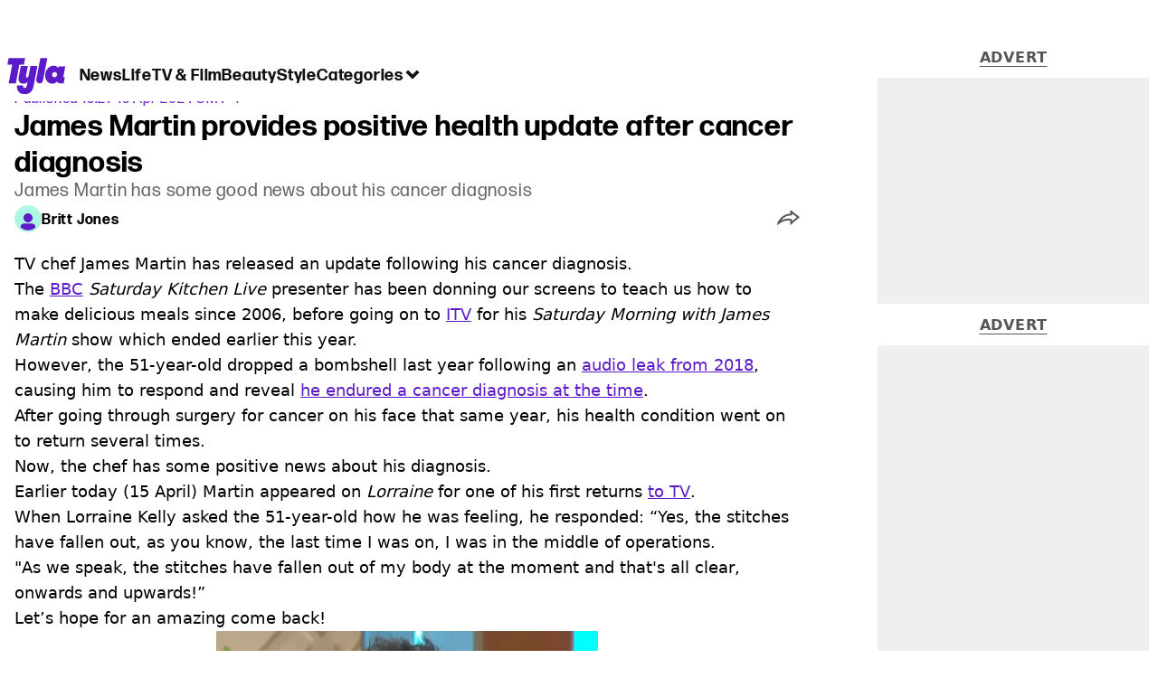

--- FILE ---
content_type: text/html; charset=utf-8
request_url: https://www.tyla.com/entertainment/celebrity/james-martin-cancer-update-lorraine-350485-20240415
body_size: 42309
content:
<!DOCTYPE html><html lang="en" class="__variable_808634 __variable_664598"><head><meta charSet="utf-8"/><link rel="preconnect" href="https://images.ladbible.com"/><meta name="viewport" content="width=device-width, initial-scale=1, viewport-fit=cover"/><link rel="preload" as="image" imageSrcSet="https://images.ladbible.com/resize?type=webp&amp;quality=70&amp;width=256&amp;fit=contain&amp;gravity=auto&amp;url=https://images.ladbiblegroup.com/v3/assets/blt8bbf16c2d7a209e5/bltc73f03c9fee26537/661d39661cdd3818247509b8/TV-chef-James-Martin-gives-cancer-update-after-taking-a-break-from-tv-following-diagnosis.png 256w, https://images.ladbible.com/resize?type=webp&amp;quality=70&amp;width=384&amp;fit=contain&amp;gravity=auto&amp;url=https://images.ladbiblegroup.com/v3/assets/blt8bbf16c2d7a209e5/bltc73f03c9fee26537/661d39661cdd3818247509b8/TV-chef-James-Martin-gives-cancer-update-after-taking-a-break-from-tv-following-diagnosis.png 384w, https://images.ladbible.com/resize?type=webp&amp;quality=70&amp;width=640&amp;fit=contain&amp;gravity=auto&amp;url=https://images.ladbiblegroup.com/v3/assets/blt8bbf16c2d7a209e5/bltc73f03c9fee26537/661d39661cdd3818247509b8/TV-chef-James-Martin-gives-cancer-update-after-taking-a-break-from-tv-following-diagnosis.png 640w, https://images.ladbible.com/resize?type=webp&amp;quality=70&amp;width=750&amp;fit=contain&amp;gravity=auto&amp;url=https://images.ladbiblegroup.com/v3/assets/blt8bbf16c2d7a209e5/bltc73f03c9fee26537/661d39661cdd3818247509b8/TV-chef-James-Martin-gives-cancer-update-after-taking-a-break-from-tv-following-diagnosis.png 750w, https://images.ladbible.com/resize?type=webp&amp;quality=70&amp;width=828&amp;fit=contain&amp;gravity=auto&amp;url=https://images.ladbiblegroup.com/v3/assets/blt8bbf16c2d7a209e5/bltc73f03c9fee26537/661d39661cdd3818247509b8/TV-chef-James-Martin-gives-cancer-update-after-taking-a-break-from-tv-following-diagnosis.png 828w, https://images.ladbible.com/resize?type=webp&amp;quality=70&amp;width=1080&amp;fit=contain&amp;gravity=auto&amp;url=https://images.ladbiblegroup.com/v3/assets/blt8bbf16c2d7a209e5/bltc73f03c9fee26537/661d39661cdd3818247509b8/TV-chef-James-Martin-gives-cancer-update-after-taking-a-break-from-tv-following-diagnosis.png 1080w, https://images.ladbible.com/resize?type=webp&amp;quality=70&amp;width=1200&amp;fit=contain&amp;gravity=auto&amp;url=https://images.ladbiblegroup.com/v3/assets/blt8bbf16c2d7a209e5/bltc73f03c9fee26537/661d39661cdd3818247509b8/TV-chef-James-Martin-gives-cancer-update-after-taking-a-break-from-tv-following-diagnosis.png 1200w, https://images.ladbible.com/resize?type=webp&amp;quality=70&amp;width=1920&amp;fit=contain&amp;gravity=auto&amp;url=https://images.ladbiblegroup.com/v3/assets/blt8bbf16c2d7a209e5/bltc73f03c9fee26537/661d39661cdd3818247509b8/TV-chef-James-Martin-gives-cancer-update-after-taking-a-break-from-tv-following-diagnosis.png 1920w, https://images.ladbible.com/resize?type=webp&amp;quality=70&amp;width=2048&amp;fit=contain&amp;gravity=auto&amp;url=https://images.ladbiblegroup.com/v3/assets/blt8bbf16c2d7a209e5/bltc73f03c9fee26537/661d39661cdd3818247509b8/TV-chef-James-Martin-gives-cancer-update-after-taking-a-break-from-tv-following-diagnosis.png 2048w, https://images.ladbible.com/resize?type=webp&amp;quality=70&amp;width=3840&amp;fit=contain&amp;gravity=auto&amp;url=https://images.ladbiblegroup.com/v3/assets/blt8bbf16c2d7a209e5/bltc73f03c9fee26537/661d39661cdd3818247509b8/TV-chef-James-Martin-gives-cancer-update-after-taking-a-break-from-tv-following-diagnosis.png 3840w" imageSizes="(max-width: 430px) 33vw, (max-width: 768px) 50vw, (max-width: 1024px) 50vw, 33vw"/><link rel="stylesheet" href="/_next/static/css/46cca27f641898a5.css" data-precedence="next"/><link rel="stylesheet" href="/_next/static/css/4d30a2bd79750091.css" data-precedence="next"/><link rel="stylesheet" href="/_next/static/css/9e6503c60605ccf5.css" data-precedence="next"/><link rel="stylesheet" href="/_next/static/css/9070588a8e09ffb6.css" data-precedence="next"/><link rel="stylesheet" href="/_next/static/css/d60f1661f17824a1.css" data-precedence="next"/><link rel="stylesheet" href="/_next/static/css/a98841d6e6edaef2.css" data-precedence="next"/><link rel="stylesheet" href="/_next/static/css/ed7e1db956e733c1.css" data-precedence="next"/><link rel="stylesheet" href="/_next/static/css/4b08c77f35402236.css" data-precedence="next"/><link rel="stylesheet" href="/_next/static/css/8b4222ea38208a38.css" data-precedence="next"/><link rel="stylesheet" href="/_next/static/css/afdb4074b1501133.css" data-precedence="next"/><link rel="stylesheet" href="/_next/static/css/d18a24a49f36fad4.css" data-precedence="next"/><link rel="stylesheet" href="/_next/static/css/a8c6ab2cf361baa4.css" data-precedence="next"/><link rel="stylesheet" href="/_next/static/css/c2e5857e981fa546.css" data-precedence="next"/><link rel="stylesheet" href="/_next/static/css/504f68cc688c2115.css" data-precedence="next"/><link rel="stylesheet" href="/_next/static/css/6118f2fde7aea843.css" data-precedence="next"/><link rel="stylesheet" href="/_next/static/css/6da7356c06c03582.css" data-precedence="next"/><link rel="preload" as="script" fetchPriority="low" href="/_next/static/chunks/webpack-6562c51693f77961.js"/><script src="/_next/static/chunks/4bd1b696-47593f43dcb427ee.js" async=""></script><script src="/_next/static/chunks/1517-7cf33fc2b49d7046.js" async=""></script><script src="/_next/static/chunks/main-app-7d742eca1cfa08a6.js" async=""></script><script src="/_next/static/chunks/4839-71ffa880935cdceb.js" async=""></script><script src="/_next/static/chunks/4919-ca6485904653e297.js" async=""></script><script src="/_next/static/chunks/9834-ef804c25a2536732.js" async=""></script><script src="/_next/static/chunks/1082-43794430978d8b96.js" async=""></script><script src="/_next/static/chunks/6156-96ad601e8639fe4a.js" async=""></script><script src="/_next/static/chunks/977-074571d863122e8a.js" async=""></script><script src="/_next/static/chunks/app/tyla/layout-53f70efc9d7d0553.js" async=""></script><script src="/_next/static/chunks/1046-36e7a6bedfedac24.js" async=""></script><script src="/_next/static/chunks/8713-1e9864e7fcd66f04.js" async=""></script><script src="/_next/static/chunks/9994-1897103ebd68f338.js" async=""></script><script src="/_next/static/chunks/1054-abd5b48805f36ab4.js" async=""></script><script src="/_next/static/chunks/3909-94458fadba5a4bd8.js" async=""></script><script src="/_next/static/chunks/2082-da2303881e14999c.js" async=""></script><script src="/_next/static/chunks/2063-9792a05267215cb9.js" async=""></script><script src="/_next/static/chunks/9465-c25d6214c2d7ce06.js" async=""></script><script src="/_next/static/chunks/app/tyla/content/%5B...staticLink%5D/page-772a104c76c37f3a.js" async=""></script><script src="/_next/static/chunks/app/tyla/error-d5f25279b9186002.js" async=""></script><link rel="preload" href="https://consent.tyla.com/unified/wrapperMessagingWithoutDetection.js" as="script"/><link rel="preload" href="https://cp.tyla.com/now.js" as="script"/><link rel="preload" href="/_next/static/chunks/3967.94b3b8e0243cd501.js" as="script" fetchPriority="low"/><meta name="next-size-adjust"/><meta name="theme-color" content="#5c1ac9"/><title>James Martin provides positive health update after cancer diagnosis</title><meta name="description" content="James Martin has good news about his cancer diagnosis "/><link rel="manifest" href="/manifest.webmanifest"/><meta name="keywords" content="Health, BBC, ITV"/><meta name="robots" content="max-video-preview:-1, max-image-preview:large, max-snippet:-1"/><meta name="fb:app_id" content="1436178593339078"/><meta name="version" content="10"/><link rel="canonical" href="https://www.tyla.com/entertainment/celebrity/james-martin-cancer-update-lorraine-350485-20240415"/><link rel="alternate" type="application/rss+xml" href="https://www.tyla.com/index.rss"/><meta property="og:title" content="James Martin provides positive health update after cancer diagnosis"/><meta property="og:description" content="James Martin has good news about his cancer diagnosis "/><meta property="og:url" content="https://www.tyla.com/entertainment/celebrity/james-martin-cancer-update-lorraine-350485-20240415"/><meta property="og:site_name" content="Tyla"/><meta property="og:image" content="https://images.ladbible.com/ogimage/v3/assets/blt8bbf16c2d7a209e5/bltc73f03c9fee26537/661d39661cdd3818247509b8/TV-chef-James-Martin-gives-cancer-update-after-taking-a-break-from-tv-following-diagnosis.png"/><meta property="og:type" content="website"/><meta name="twitter:card" content="summary_large_image"/><meta name="twitter:creator" content="@tyla"/><meta name="twitter:title" content="James Martin provides positive health update after cancer diagnosis"/><meta name="twitter:description" content="James Martin has good news about his cancer diagnosis "/><meta name="twitter:image" content="https://images.ladbible.com/ogimage/v3/assets/blt8bbf16c2d7a209e5/bltc73f03c9fee26537/661d39661cdd3818247509b8/TV-chef-James-Martin-gives-cancer-update-after-taking-a-break-from-tv-following-diagnosis.png"/><link rel="icon" href="/icons/tyla/favicon.ico"/><script src="/_next/static/chunks/polyfills-42372ed130431b0a.js" noModule=""></script></head><body><div class="loading-bar_loader__2fNms" style="--loader-width:0%;--loader-opacity:0"></div><script>(self.__next_s=self.__next_s||[]).push([0,{"children":"window.__GRANULAR__ = {GRAPHQL_CLIENT_URL: \"https://hexa.ladbiblegroup.com/graphql\"}","id":"granular-vars"}])</script><header class="nav_menuOffset__bbM2e nav_nav__x2GRf"><div class="nav_inner__RZKhI"><nav class="nav_mobileHeader__1X4Gt"><div class="nav_navButton__AB6Rn nav_clickable__c_a4R"><button class="nav-button_button__g2MRU" type="button"><svg aria-label="Tyla Logo" xmlns="http://www.w3.org/2000/svg" viewBox="0 0 62 39" version="1.1"><g id="surface1"><path stroke="none" fill-rule="nonzero" fill="var(--tyla-logo-color, var(--color-royal-amethyst))" fill-opacity="1" d="M 13.027344 7.351562 L 9.210938 27.488281 L 1.519531 27.488281 L 5.339844 7.351562 L 0.167969 7.351562 L 1.535156 0.164062 L 19.203125 0.164062 L 17.84375 7.351562 Z M 38.277344 24.480469 L 42.90625 0.164062 L 35.511719 0.164062 L 31.101562 23.214844 C 30.914062 24.289062 31.210938 25.386719 31.902344 26.222656 C 32.59375 27.054688 33.613281 27.535156 34.6875 27.535156 C 36.460938 27.535156 37.972656 26.246094 38.277344 24.480469 Z M 60.847656 20.9375 L 61.671875 20.9375 L 60.425781 27.488281 L 57.371094 27.488281 C 55.003906 27.488281 53.746094 26.664062 53.191406 25.390625 C 52.15625 26.925781 50.605469 27.824219 48.386719 27.859375 C 43.171875 27.9375 39.734375 23.03125 40.773438 17.230469 C 41.769531 11.542969 45.578125 8.398438 49.71875 8.398438 C 52.085938 8.398438 53.609375 9.503906 54.386719 11.148438 L 54.757812 9.179688 L 62.167969 9.179688 L 60.125 19.925781 C 60 20.597656 60.140625 20.9375 60.84375 20.9375 Z M 50.902344 15.363281 C 49.535156 15.363281 48.351562 16.261719 48.09375 17.796875 C 47.796875 19.4375 48.867188 20.902344 50.492188 20.902344 C 51.863281 20.902344 53.007812 19.96875 53.265625 18.433594 C 53.5625 16.78125 52.527344 15.359375 50.898438 15.359375 Z M 24.847656 8.777344 L 22.796875 19.550781 C 22.613281 20.636719 21.90625 21.199219 21.132812 21.199219 C 20.769531 21.210938 20.421875 21.046875 20.195312 20.753906 C 20.011719 20.5 19.941406 20.175781 20 19.867188 L 22.085938 8.820312 L 14.527344 8.820312 L 12.332031 20.375 C 11.410156 25.167969 13.40625 27.859375 17.140625 27.859375 C 19.355469 27.859375 20.761719 27.113281 21.796875 25.613281 L 20.9375 30.160156 C 20.714844 31.433594 20.121094 32.519531 18.792969 32.519531 C 17.644531 32.519531 16.640625 31.917969 17.0625 29.675781 L 10.621094 29.675781 C 10.621094 29.675781 8.824219 38.761719 18.496094 39.144531 C 24.8125 39.390625 27.40625 35.175781 28.328125 29.9375 L 32.339844 8.773438 Z M 24.847656 8.777344 "></path></g></svg><span>Menu</span></button></div><div class="nav_navLogo__l_PRc"><a class="logo-link_link__LJxzo" href="/"><svg aria-label="Tyla Logo" xmlns="http://www.w3.org/2000/svg" viewBox="0 0 62 39" version="1.1"><g id="surface1"><path stroke="none" fill-rule="nonzero" fill="var(--tyla-logo-color, var(--color-royal-amethyst))" fill-opacity="1" d="M 13.027344 7.351562 L 9.210938 27.488281 L 1.519531 27.488281 L 5.339844 7.351562 L 0.167969 7.351562 L 1.535156 0.164062 L 19.203125 0.164062 L 17.84375 7.351562 Z M 38.277344 24.480469 L 42.90625 0.164062 L 35.511719 0.164062 L 31.101562 23.214844 C 30.914062 24.289062 31.210938 25.386719 31.902344 26.222656 C 32.59375 27.054688 33.613281 27.535156 34.6875 27.535156 C 36.460938 27.535156 37.972656 26.246094 38.277344 24.480469 Z M 60.847656 20.9375 L 61.671875 20.9375 L 60.425781 27.488281 L 57.371094 27.488281 C 55.003906 27.488281 53.746094 26.664062 53.191406 25.390625 C 52.15625 26.925781 50.605469 27.824219 48.386719 27.859375 C 43.171875 27.9375 39.734375 23.03125 40.773438 17.230469 C 41.769531 11.542969 45.578125 8.398438 49.71875 8.398438 C 52.085938 8.398438 53.609375 9.503906 54.386719 11.148438 L 54.757812 9.179688 L 62.167969 9.179688 L 60.125 19.925781 C 60 20.597656 60.140625 20.9375 60.84375 20.9375 Z M 50.902344 15.363281 C 49.535156 15.363281 48.351562 16.261719 48.09375 17.796875 C 47.796875 19.4375 48.867188 20.902344 50.492188 20.902344 C 51.863281 20.902344 53.007812 19.96875 53.265625 18.433594 C 53.5625 16.78125 52.527344 15.359375 50.898438 15.359375 Z M 24.847656 8.777344 L 22.796875 19.550781 C 22.613281 20.636719 21.90625 21.199219 21.132812 21.199219 C 20.769531 21.210938 20.421875 21.046875 20.195312 20.753906 C 20.011719 20.5 19.941406 20.175781 20 19.867188 L 22.085938 8.820312 L 14.527344 8.820312 L 12.332031 20.375 C 11.410156 25.167969 13.40625 27.859375 17.140625 27.859375 C 19.355469 27.859375 20.761719 27.113281 21.796875 25.613281 L 20.9375 30.160156 C 20.714844 31.433594 20.121094 32.519531 18.792969 32.519531 C 17.644531 32.519531 16.640625 31.917969 17.0625 29.675781 L 10.621094 29.675781 C 10.621094 29.675781 8.824219 38.761719 18.496094 39.144531 C 24.8125 39.390625 27.40625 35.175781 28.328125 29.9375 L 32.339844 8.773438 Z M 24.847656 8.777344 "></path></g></svg></a></div><ul class="quick-links_linkContainer__lUoVk"><li class="quickLink"><div class="quick-link_desktopElements__XCcZq"><a rel="noreferrer" class="quick-link_anchor__ysKv_" href="/news"><div class="quick-link_quickLink__O8Ynj"><span class="quick-link_text__XEElB ">News</span></div></a></div></li><li class="quickLink"><div class="quick-link_desktopElements__XCcZq"><a rel="noreferrer" class="quick-link_anchor__ysKv_" href="/life"><div class="quick-link_quickLink__O8Ynj"><span class="quick-link_text__XEElB ">Life</span></div></a></div></li><li class="quickLink"><div class="quick-link_desktopElements__XCcZq"><a rel="noreferrer" class="quick-link_anchor__ysKv_" href="/tv-and-film"><div class="quick-link_quickLink__O8Ynj"><span class="quick-link_text__XEElB ">TV &amp; Film</span></div></a></div></li><li class="quickLink"><div class="quick-link_desktopElements__XCcZq"><a rel="noreferrer" class="quick-link_anchor__ysKv_" href="/beauty"><div class="quick-link_quickLink__O8Ynj"><span class="quick-link_text__XEElB ">Beauty</span></div></a></div></li><li class="quickLink"><div class="quick-link_desktopElements__XCcZq"><a rel="noreferrer" class="quick-link_anchor__ysKv_" href="/style"><div class="quick-link_quickLink__O8Ynj"><span class="quick-link_text__XEElB ">Style</span></div></a></div></li></ul></nav><div class="menu_menu__0wPhA "><ul class="menu_menuList__5ZLGo" data-testid="top-level-items"><li class="menu_subList__LcB2v"><div class="lightning_bordered__5S_No lightning_lightning__ORdcp"><div class="lightning_inner__gJI_5"><a href="/">Home</a></div></div></li><li class="menu_topLevel__CApmW"><div class="lightning_bordered__5S_No lightning_lightning__ORdcp"><div class="lightning_inner__gJI_5"><a href="/news">News</a></div></div><div class="menu_subList__LcB2v"><div class="lightning_bordered__5S_No lightning_lightning__ORdcp"><div class="lightning_inner__gJI_5"><ul data-testid="sub-items"><li><a data-is-server="false" href="/celebrity">Celebrity</a></li><li><a data-is-server="false" href="/entertainment">Entertainment</a></li><li><a data-is-server="false" href="/politics">Politics</a></li><li><a data-is-server="false" href="/royal-family">Royal Family</a></li></ul></div></div></div></li><li class="menu_topLevel__CApmW"><div class="lightning_bordered__5S_No lightning_lightning__ORdcp"><div class="lightning_inner__gJI_5"><a href="/life">Life</a></div></div><div class="menu_subList__LcB2v"><div class="lightning_bordered__5S_No lightning_lightning__ORdcp"><div class="lightning_inner__gJI_5"><ul data-testid="sub-items"><li><a data-is-server="false" href="/animals">Animals</a></li><li><a data-is-server="false" href="/food-and-drink">Food &amp; Drink</a></li><li><a data-is-server="false" href="/womens-health">Women&#x27;s Health</a></li><li><a data-is-server="false" href="/uokm8">Mental Health</a></li><li><a data-is-server="false" href="/sex-and-relationships">Sex &amp; Relationships</a></li><li><a data-is-server="false" href="/travel">Travel</a></li><li><a data-is-server="false" href="/real-life">Real Life</a></li></ul></div></div></div></li><li class="menu_topLevel__CApmW"><div class="lightning_bordered__5S_No lightning_lightning__ORdcp"><div class="lightning_inner__gJI_5"><a href="/tv-and-film">TV &amp; Film</a></div></div><div class="menu_subList__LcB2v"><div class="lightning_bordered__5S_No lightning_lightning__ORdcp"><div class="lightning_inner__gJI_5"><ul data-testid="sub-items"><li><a data-is-server="false" href="/true-crime">True Crime</a></li><li><a data-is-server="false" href="/documentaries">Documentaries</a></li><li><a data-is-server="false" href="/netflix">Netflix</a></li><li><a data-is-server="false" href="/bbc">BBC</a></li><li><a data-is-server="false" href="/itv">ITV</a></li><li><a data-is-server="false" href="/tyla-recommends">Tyla Recommends</a></li></ul></div></div></div></li><li class="menu_topLevel__CApmW"><div class="lightning_bordered__5S_No lightning_lightning__ORdcp"><div class="lightning_inner__gJI_5"><a href="/beauty">Beauty</a></div></div><div class="menu_subList__LcB2v"><div class="lightning_bordered__5S_No lightning_lightning__ORdcp"><div class="lightning_inner__gJI_5"><ul data-testid="sub-items"><li><a data-is-server="false" href="/hair">Hair</a></li><li><a data-is-server="false" href="/make-up">Make-up</a></li><li><a data-is-server="false" href="/skincare">Skincare</a></li></ul></div></div></div></li><li class="menu_topLevel__CApmW"><div class="lightning_bordered__5S_No lightning_lightning__ORdcp"><div class="lightning_inner__gJI_5"><a href="/style">Style</a></div></div><div class="menu_subList__LcB2v"><div class="lightning_bordered__5S_No lightning_lightning__ORdcp"><div class="lightning_inner__gJI_5"><ul data-testid="sub-items"><li><a data-is-server="false" href="/home">Home</a></li><li><a data-is-server="false" href="/fashion">Fashion</a></li><li><a data-is-server="false" href="/shopping">Shopping</a></li></ul></div></div></div></li><li class="menu_topLevel__CApmW  menu_categories__raXRO categories"><div class="lightning_bordered__5S_No lightning_lightning__ORdcp"><div class="lightning_inner__gJI_5"><button class="menu_categoriesButton__QoZD_" type="button">Categories<svg xmlns="http://www.w3.org/2000/svg" width="20" height="20" viewBox="0 0 20 20"><path fill="currentColor" d="M10 9.727l6.364-6.363L20 7l-6.364 6.364L10 17 0 7l3.636-3.636z"></path></svg></button></div></div></li></ul><div class="progress-nodes_verticalLine__tvCd_"><div class="progress-nodes_nodeContainer__pOJSo" data-testid="progress-nodes"><button type="button" class="progress-nodes_nodeWrapper__gj8LD" label="Node"><div class="progress-nodes_node__3J870" style="opacity:50%"></div></button><button type="button" class="progress-nodes_nodeWrapper__gj8LD" label="Node"><div class="progress-nodes_node__3J870" style="opacity:undefined%"></div></button><button type="button" class="progress-nodes_nodeWrapper__gj8LD" label="Node"><div class="progress-nodes_node__3J870" style="opacity:undefined%"></div></button><button type="button" class="progress-nodes_nodeWrapper__gj8LD" label="Node"><div class="progress-nodes_node__3J870" style="opacity:undefined%"></div></button><button type="button" class="progress-nodes_nodeWrapper__gj8LD" label="Node"><div class="progress-nodes_node__3J870" style="opacity:undefined%"></div></button></div></div></div></div></header><main><!--$!--><template data-dgst="2159817164"></template><div class="article-page-skeleton_background__h2J4n"></div><section class="article-page-skeleton_articleTemplate__wf_AG"><div class="article-page-skeleton_leftColumn__28Isu"><div class="article-page-skeleton_featuredImage__TCTAW skeleton"></div><div class="article-page-skeleton_articleMeta__CtmfM"><div class="article-page-skeleton_title__NiWuq skeleton"></div><div class="article-page-skeleton_summary__TaOt4 skeleton"></div><div class="article-page-skeleton_authorWrapper__spgI2"><div class="article-page-skeleton_authorImage__jHoQL skeleton"></div><div class="article-page-skeleton_authorName__J7i7J skeleton"></div></div><div class="article-page-skeleton_time__QyPx_ skeleton"></div></div><div class="article-page-skeleton_body__Lm23z"><div class="article-page-skeleton_bodyBlock__Dv089"><div class="article-page-skeleton_text__67dM1 skeleton"></div><div class="article-page-skeleton_text__67dM1 skeleton"></div><div class="article-page-skeleton_text__67dM1 skeleton"></div><div class="article-page-skeleton_text__67dM1 skeleton"></div></div><div class="article-page-skeleton_bodyBlock__Dv089"><div class="article-page-skeleton_text__67dM1 skeleton"></div><div class="article-page-skeleton_text__67dM1 skeleton"></div><div class="article-page-skeleton_text__67dM1 skeleton"></div><div class="article-page-skeleton_text__67dM1 skeleton"></div></div><div class="article-page-skeleton_embed__E6BSi skeleton"></div><div class="article-page-skeleton_bodyBlock__Dv089"><div class="article-page-skeleton_text__67dM1 skeleton"></div><div class="article-page-skeleton_text__67dM1 skeleton"></div><div class="article-page-skeleton_text__67dM1 skeleton"></div><div class="article-page-skeleton_text__67dM1 skeleton"></div></div><div class="article-page-skeleton_bodyBlock__Dv089"><div class="article-page-skeleton_text__67dM1 skeleton"></div><div class="article-page-skeleton_text__67dM1 skeleton"></div><div class="article-page-skeleton_text__67dM1 skeleton"></div><div class="article-page-skeleton_text__67dM1 skeleton"></div></div></div></div><div class="article-page-skeleton_rightColumn__S5tWK"><span class="article-page-skeleton_advert__RoXpj skeleton"></span><span class="article-page-skeleton_advert__RoXpj skeleton" style="--custom-height:600px"></span><span class="article-page-skeleton_advert__RoXpj skeleton"></span></div></section><!--/$--></main><footer class="footer_footer__IaZdr"><div class="footer_inner__Qj8qs"><div class="footer_links__731Yg"><div class="footer-links_links__QuEBb"><ul><li><a class="footer-links_link__lUYgh" target="_blank" href="/cdn-cgi/l/email-protection#264742504354524f554f484166524e434a4742444f444a4341544953560845494b195553444c4345521b6742504354524f554f4841">Advertise</a></li><li><a class="footer-links_link__lUYgh" target="_blank" href="http://www.ladbiblegroup.com/terms-conditions/">Terms</a></li><li><a class="footer-links_link__lUYgh" target="_blank" href="http://www.ladbiblegroup.com/privacy/">Privacy &amp; Cookies</a></li><li><a class="footer-links_link__lUYgh" target="_blank" href="http://www.ladbiblegroup.com/">LADbible Group</a></li><li><a class="footer-links_link__lUYgh" target="_blank" href="https://www.ladbible.com/">LADbible</a></li><li><a class="footer-links_link__lUYgh" target="_blank" href="https://www.unilad.com/">UNILAD</a></li><li><a class="footer-links_link__lUYgh" target="_blank" href="https://www.sportbible.com/">SPORTbible</a></li><li><a class="footer-links_link__lUYgh" target="_blank" href="https://www.gamingbible.com/">GAMINGbible</a></li><li><a class="footer-links_link__lUYgh" target="_blank" href="https://www.uniladtech.com/">UNILAD Tech</a></li><li><a class="footer-links_link__lUYgh" target="_blank" href="https://www.foodbible.com/">FOODbible</a></li><li><a class="footer-links_link__lUYgh" target="_blank" href="http://www.thecontentbible.com/">License Our Content</a></li><li><a class="footer-links_link__lUYgh" href="/about-and-contact">About Us &amp; Contact</a></li><li><a class="footer-links_link__lUYgh" target="_blank" href="https://jobs.ladbiblegroup.com/">Jobs</a></li><li><a class="footer-links_link__lUYgh" href="/latest">Latest</a></li><li><a class="footer-links_link__lUYgh" href="/index/tags">Topics A-Z</a></li><li><a class="footer-links_link__lUYgh" href="/index/authors">Authors</a></li><li><button class="footer-links_link__lUYgh footer-links_privacy__1tk3b" type="button" id="pmLink">Privacy Settings</button></li></ul></div></div><div class="footer_socials__FYr9t"><div class="social-links_container__qZM_6"><div class="social-links_socials__idRw7"><a target="_blank" href="https://www.facebook.com/tyla"><div class="social-icon_socialIcon__qz1Nv" data-testid="icon-facebook"><svg xmlns="http://www.w3.org/2000/svg" fill="none" viewBox="0 0 50 50" role="img"><title>Facebook</title><path fill="currentColor" d="M18.63,50H28.8V24.79h7.1l0.75-8.43H28.8c0,0,0-3.15,0-4.8c0-2,0.4-2.78,2.35-2.78c1.56,0,5.51,0,5.51,0V0c0,0-5.8,0-7.05,0c-7.58,0-10.99,3.3-10.99,9.6c0,5.5,0,6.74,0,6.74h-5.3v8.54h5.3V50z"></path></svg></div></a><a target="_blank" href="https://www.instagram.com/tyla.official/"><div class="social-icon_socialIcon__qz1Nv" data-testid="icon-insta"><svg viewBox="0 0 50 50" fill="none" xmlns="http://www.w3.org/2000/svg" role="img"><title>Instagram</title><path fill="currentColor" d="M25.02,4.62c6.68,0,7.46,0,10.09,0.15c1.58,0.03,3.15,0.31,4.64,0.85c1.08,0.4,2.06,1.04,2.86,1.87c0.83,0.8,1.48,1.77,1.88,2.85c0.55,1.48,0.84,3.04,0.85,4.62c0.13,2.62,0.15,3.42,0.15,10.06c0,6.64,0,7.42-0.15,10.04c-0.01,1.58-0.3,3.14-0.85,4.62c-0.41,1.08-1.05,2.06-1.88,2.87c-0.8,0.82-1.78,1.45-2.86,1.86c-1.49,0.55-3.05,0.84-4.64,0.86c-2.63,0.11-3.41,0.13-10.09,0.13c-6.68,0-7.45-0.08-10.14-0.08c-1.58-0.02-3.15-0.31-4.64-0.86c-1.08-0.4-2.05-1.03-2.86-1.86c-0.83-0.8-1.47-1.78-1.88-2.87c-0.55-1.48-0.84-3.04-0.85-4.62c-0.13-2.62-0.15-3.4-0.15-10.04c0-6.64,0-7.44,0.15-10.06c0.01-1.58,0.3-3.14,0.85-4.62c0.4-1.08,1.04-2.05,1.88-2.85c0.8-0.83,1.78-1.47,2.86-1.87c1.49-0.53,3.06-0.82,4.64-0.85c2.63-0.13,3.41-0.15,10.08-0.15L25.02,4.62z M24.96,0.19c-6.78,0-7.63,0-10.29,0.15c-2.07,0.04-4.11,0.43-6.04,1.16C6.96,2.11,5.45,3.09,4.2,4.36C2.93,5.6,1.95,7.11,1.32,8.77c-0.73,1.93-1.13,3.97-1.16,6.04C0.03,17.46,0,18.31,0,25.07c0,6.76,0,7.6,0.16,10.26c0.04,2.06,0.43,4.11,1.16,6.04c0.63,1.66,1.61,3.16,2.87,4.4c1.27,1.26,2.81,2.22,4.49,2.82c1.94,0.71,3.98,1.1,6.04,1.16c2.66,0.11,3.51,0.15,10.29,0.15c6.78,0,7.64,0,10.31-0.15c2.06-0.05,4.11-0.44,6.04-1.16c1.67-0.63,3.18-1.61,4.43-2.88c1.27-1.24,2.25-2.74,2.87-4.4c0.73-1.93,1.12-3.98,1.16-6.04C49.97,32.6,50,31.76,50,25c0-6.76,0-7.6-0.16-10.26c-0.03-2.06-0.43-4.11-1.16-6.04c-0.62-1.66-1.6-3.17-2.87-4.41c-1.25-1.27-2.76-2.24-4.43-2.87c-1.93-0.73-3.98-1.12-6.04-1.16c-2.66-0.13-3.51-0.15-10.31-0.15"></path><path fill="currentColor" d="M25.02,12.2c-1.68,0-3.35,0.33-4.9,0.97c-1.55,0.64-2.97,1.58-4.16,2.77s-2.13,2.6-2.77,4.15c-0.64,1.55-0.97,3.21-0.97,4.89c0,3.38,1.35,6.63,3.75,9.02c2.4,2.39,5.66,3.74,9.06,3.74c1.68,0,3.35-0.33,4.91-0.97c1.56-0.64,2.97-1.58,4.16-2.77s2.14-2.59,2.78-4.14c0.64-1.55,0.98-3.21,0.98-4.89c0-1.68-0.33-3.34-0.97-4.89c-0.64-1.55-1.59-2.96-2.78-4.15s-2.61-2.13-4.16-2.77C28.38,12.53,26.71,12.2,25.02,12.2z M25.02,33.27c-2.2,0-4.32-0.87-5.88-2.43c-1.56-1.55-2.44-3.66-2.44-5.86c0-1.09,0.21-2.17,0.63-3.18c0.42-1.01,1.03-1.92,1.8-2.69c0.77-0.77,1.69-1.38,2.7-1.8c1.01-0.42,2.09-0.63,3.19-0.63c2.21,0,4.33,0.87,5.89,2.43c1.56,1.56,2.44,3.67,2.44,5.87c0,1.09-0.22,2.17-0.63,3.17c-0.42,1.01-1.03,1.92-1.81,2.69c-0.77,0.77-1.69,1.38-2.7,1.8C27.2,33.06,26.12,33.27,25.02,33.27z"></path></svg></div></a><a target="_blank" href="https://x.com/tyla"><div class="social-icon_socialIcon__qz1Nv" data-testid="icon-x"><svg xmlns="http://www.w3.org/2000/svg" fill="none" viewBox="0 0 50 50" role="img"><title>X</title><path fill="currentColor" stroke="currentColor" stroke-width="0.5" d="M0.12,1.6l19.3,25.81L0,48.4h4.37l17.01-18.37L35.12,48.4H50L29.61,21.14L47.69,1.6h-4.37L27.66,18.52L15,1.6H0.12z M6.55,4.82h6.84l30.18,40.36h-6.84L6.55,4.82z"></path></svg></div></a><a target="_blank" href="https://www.threads.net/@tyla.official"><div class="social-icon_socialIcon__qz1Nv" data-testid="icon-threads"><svg role="img" viewBox="0 0 50 50" xmlns="http://www.w3.org/2000/svg"><title>Threads</title><path fill="currentColor" d="M36.96,23.17c-0.21-0.11-0.43-0.21-0.65-0.29c-0.38-7.12-4.27-11.19-10.79-11.23c-0.03,0-0.06,0-0.09,0c-3.91,0-7.15,1.67-9.15,4.7l3.58,2.46c1.49-2.27,3.84-2.74,5.57-2.74c0.02,0,0.04,0,0.06,0c2.15,0.01,3.77,0.63,4.81,1.86c0.76,0.89,1.28,2.11,1.53,3.66c-1.9-0.32-3.96-0.43-6.17-0.3c-6.2,0.36-10.19,3.97-9.92,9c0.14,2.55,1.41,4.75,3.57,6.18c1.84,1.21,4.2,1.8,6.66,1.67c3.24-0.19,5.79-1.42,7.56-3.68c1.36-1.72,2.21-3.95,2.58-6.76c1.55,0.94,2.7,2.17,3.33,3.64c1.07,2.51,1.14,6.63-2.23,9.99c-2.95,2.95-6.49,4.22-11.85,4.26c-5.94-0.04-10.43-1.94-13.35-5.66C9.28,36.45,7.87,31.43,7.81,25c0.06-6.43,1.47-11.45,4.21-14.92c2.92-3.72,7.41-5.62,13.35-5.66c5.99,0.04,10.56,1.95,13.58,5.68c1.49,1.84,2.61,4.13,3.35,6.82l4.21-1.12c-0.9-3.3-2.31-6.14-4.23-8.51C38.39,2.5,32.71,0.05,25.39,0h-0.03C18.04,0.05,12.42,2.51,8.64,7.31c-3.36,4.27-5.09,10.21-5.15,17.67v0.04c0.06,7.45,1.79,13.4,5.15,17.67c3.78,4.8,9.4,7.27,16.72,7.31h0.03c6.49-0.05,11.07-1.75,14.85-5.52c4.93-4.93,4.79-11.11,3.16-14.91C42.23,26.85,40,24.64,36.96,23.17z M25.74,33.73c-2.71,0.15-5.55-1.07-5.68-3.68c-0.1-1.94,1.38-4.1,5.85-4.37c0.52-0.03,1.02-0.04,1.51-0.04c1.62,0,3.13,0.16,4.52,0.46C31.42,32.54,28.4,33.58,25.74,33.73z"></path></svg></div></a><a target="_blank" href="https://www.tiktok.com/@tyla?lang=en"><div class="social-icon_socialIcon__qz1Nv" data-testid="icon-tiktok"><svg viewBox="0 0 50 50" fill="none" xmlns="http://www.w3.org/2000/svg" role="img"><title>TikTok</title><path fill="currentColor" d="M46.64,12.18c0-0.22-0.01-0.24-0.24-0.23c-0.57,0-1.13-0.06-1.68-0.15c-2.02-0.3-8.58-3.76-9.69-9.41c-0.02-0.11-0.27-1.51-0.27-2.11c0-0.26,0-0.27-0.26-0.27c-0.06,0-0.12,0-0.18,0C31.76,0,29.2,0,26.63,0c-0.52,0-0.45-0.06-0.45,0.45c0,11.18,0,22.35,0,33.53c0,0.42-0.01,0.83-0.09,1.24c-0.39,2.16-1.49,3.86-3.35,5.01c-1.61,1-3.37,1.29-5.23,0.91c-0.59-0.12-1.14-0.34-1.69-0.56c-0.05-0.04-0.09-0.08-0.13-0.12c-0.18-0.16-0.39-0.29-0.59-0.43c-2.37-1.65-3.5-3.94-3.16-6.81c0.35-2.91,2.01-4.89,4.76-5.9c0.82-0.3,1.68-0.43,2.56-0.38c0.57,0.03,1.13,0.1,1.67,0.26c0.19,0.05,0.29-0.01,0.3-0.21c0-0.07,0-0.14,0-0.21c0-2.01-0.07-6.39-0.09-6.4c0-0.57,0-1.16,0.02-1.73c0-0.17-0.08-0.2-0.22-0.21c-1.04-0.12-2.07-0.15-3.11-0.07c-1.44,0.1-2.83,0.4-4.19,0.89c-2.16,0.78-4.06,1.99-5.69,3.6c-1.41,1.39-2.51,2.98-3.32,4.79c-0.78,1.72-1.22,3.54-1.34,5.42c-0.05,0.82-0.05,1.64,0.03,2.46c0.1,1.13,0.32,2.24,0.66,3.33c0.98,3.12,2.78,5.67,5.33,7.7c0.26,0.21,0.51,0.43,0.82,0.56c0.13,0.12,0.26,0.23,0.39,0.35c0.41,0.31,0.85,0.58,1.32,0.8c2.85,1.41,5.85,1.99,9.02,1.6c4.11-0.51,7.53-2.33,10.22-5.48c2.53-2.97,3.76-6.44,3.79-10.34c0.03-5.57,0.01-11.13,0.01-16.7c0-0.13-0.07-0.32,0.07-0.39c0.11-0.05,0.23,0.1,0.34,0.17c2.06,1.36,4.29,2.35,6.69,2.9c1.4,0.32,2.81,0.52,4.26,0.52c0.45,0,0.51-0.02,0.51-0.48C46.74,18.1,46.64,12.7,46.64,12.18L46.64,12.18z"></path></svg></div></a></div></div></div><div class="footer_submit__T_J4g"><div class="submit-content_submit__jIIv7"><div class="lightning_bordered__5S_No lightning_thinBorder___8yI8 lightning_lightning__ORdcp"><div class="lightning_inner__gJI_5 lightning_thinBorder___8yI8"><a target="_blank" class="submit-content_submitContent__o5zTk" href="/submit">Submit Your Content</a></div></div></div></div></div></footer><script data-cfasync="false" src="/cdn-cgi/scripts/5c5dd728/cloudflare-static/email-decode.min.js"></script><script src="/_next/static/chunks/webpack-6562c51693f77961.js" async=""></script><script>(self.__next_f=self.__next_f||[]).push([0])</script><script>self.__next_f.push([1,"13:\"$Sreact.fragment\"\n14:I[15244,[],\"\"]\n15:I[43866,[],\"\"]\n18:I[86213,[],\"OutletBoundary\"]\n1a:I[86213,[],\"MetadataBoundary\"]\n1c:I[86213,[],\"ViewportBoundary\"]\n1e:I[34835,[],\"\"]\n1f:I[95693,[\"4839\",\"static/chunks/4839-71ffa880935cdceb.js\",\"4919\",\"static/chunks/4919-ca6485904653e297.js\",\"9834\",\"static/chunks/9834-ef804c25a2536732.js\",\"1082\",\"static/chunks/1082-43794430978d8b96.js\",\"6156\",\"static/chunks/6156-96ad601e8639fe4a.js\",\"977\",\"static/chunks/977-074571d863122e8a.js\",\"2804\",\"static/chunks/app/tyla/layout-53f70efc9d7d0553.js\"],\"LoadingBar\"]\n1:HL[\"/_next/static/media/1143171d77dca411-s.p.woff2\",\"font\",{\"crossOrigin\":\"\",\"type\":\"font/woff2\"}]\n2:HL[\"/_next/static/media/4048ba674b6329e4-s.p.woff2\",\"font\",{\"crossOrigin\":\"\",\"type\":\"font/woff2\"}]\n3:HL[\"/_next/static/css/46cca27f641898a5.css\",\"style\"]\n4:HL[\"/_next/static/css/4d30a2bd79750091.css\",\"style\"]\n5:HL[\"/_next/static/css/9e6503c60605ccf5.css\",\"style\"]\n6:HL[\"/_next/static/css/9070588a8e09ffb6.css\",\"style\"]\n7:HL[\"/_next/static/css/d60f1661f17824a1.css\",\"style\"]\n8:HL[\"/_next/static/css/a98841d6e6edaef2.css\",\"style\"]\n9:HL[\"/_next/static/css/ed7e1db956e733c1.css\",\"style\"]\na:HL[\"/_next/static/css/4b08c77f35402236.css\",\"style\"]\nb:HL[\"/_next/static/css/8b4222ea38208a38.css\",\"style\"]\nc:HL[\"/_next/static/css/afdb4074b1501133.css\",\"style\"]\nd:HL[\"/_next/static/css/d18a24a49f36fad4.css\",\"style\"]\ne:HL[\"/_next/static/css/a8c6ab2cf361baa4.css\",\"style\"]\nf:HL[\"/_next/static/css/c2e5857e981fa546.css\",\"style\"]\n10:HL[\"/_next/static/css/504f68cc688c2115.css\",\"style\"]\n11:HL[\"/_next/static/css/6118f2fde7aea843.css\",\"style\"]\n12:HL[\"/_next/static/css/6da7356c06c03582.css\",\"style\"]\n"])</script><script>self.__next_f.push([1,"0:{\"P\":null,\"b\":\"ngtdSc-sxg4e3nUsZyrE1\",\"p\":\"\",\"c\":[\"\",\"entertainment\",\"celebrity\",\"james-martin-cancer-update-lorraine-350485-20240415?geo=us\u0026isUSA\"],\"i\":false,\"f\":[[[\"\",{\"children\":[\"tyla\",{\"children\":[\"content\",{\"children\":[[\"staticLink\",\"entertainment/celebrity/james-martin-cancer-update-lorraine-350485-20240415\",\"c\"],{\"children\":[\"__PAGE__?{\\\"geo\\\":\\\"us\\\",\\\"isUSA\\\":\\\"\\\"}\",{}]}]}]},\"$undefined\",\"$undefined\",true]}],[\"\",[\"$\",\"$13\",\"c\",{\"children\":[null,[\"$\",\"$L14\",null,{\"parallelRouterKey\":\"children\",\"segmentPath\":[\"children\"],\"error\":\"$undefined\",\"errorStyles\":\"$undefined\",\"errorScripts\":\"$undefined\",\"template\":[\"$\",\"$L15\",null,{}],\"templateStyles\":\"$undefined\",\"templateScripts\":\"$undefined\",\"notFound\":[[\"$\",\"title\",null,{\"children\":\"404: This page could not be found.\"}],[\"$\",\"div\",null,{\"style\":{\"fontFamily\":\"system-ui,\\\"Segoe UI\\\",Roboto,Helvetica,Arial,sans-serif,\\\"Apple Color Emoji\\\",\\\"Segoe UI Emoji\\\"\",\"height\":\"100vh\",\"textAlign\":\"center\",\"display\":\"flex\",\"flexDirection\":\"column\",\"alignItems\":\"center\",\"justifyContent\":\"center\"},\"children\":[\"$\",\"div\",null,{\"children\":[[\"$\",\"style\",null,{\"dangerouslySetInnerHTML\":{\"__html\":\"body{color:#000;background:#fff;margin:0}.next-error-h1{border-right:1px solid rgba(0,0,0,.3)}@media (prefers-color-scheme:dark){body{color:#fff;background:#000}.next-error-h1{border-right:1px solid rgba(255,255,255,.3)}}\"}}],[\"$\",\"h1\",null,{\"className\":\"next-error-h1\",\"style\":{\"display\":\"inline-block\",\"margin\":\"0 20px 0 0\",\"padding\":\"0 23px 0 0\",\"fontSize\":24,\"fontWeight\":500,\"verticalAlign\":\"top\",\"lineHeight\":\"49px\"},\"children\":\"404\"}],[\"$\",\"div\",null,{\"style\":{\"display\":\"inline-block\"},\"children\":[\"$\",\"h2\",null,{\"style\":{\"fontSize\":14,\"fontWeight\":400,\"lineHeight\":\"49px\",\"margin\":0},\"children\":\"This page could not be found.\"}]}]]}]}]],\"notFoundStyles\":[]}]]}],{\"children\":[\"tyla\",[\"$\",\"$13\",\"c\",{\"children\":[[[\"$\",\"link\",\"0\",{\"rel\":\"stylesheet\",\"href\":\"/_next/static/css/46cca27f641898a5.css\",\"precedence\":\"next\",\"crossOrigin\":\"$undefined\",\"nonce\":\"$undefined\"}],[\"$\",\"link\",\"1\",{\"rel\":\"stylesheet\",\"href\":\"/_next/static/css/4d30a2bd79750091.css\",\"precedence\":\"next\",\"crossOrigin\":\"$undefined\",\"nonce\":\"$undefined\"}],[\"$\",\"link\",\"2\",{\"rel\":\"stylesheet\",\"href\":\"/_next/static/css/9e6503c60605ccf5.css\",\"precedence\":\"next\",\"crossOrigin\":\"$undefined\",\"nonce\":\"$undefined\"}],[\"$\",\"link\",\"3\",{\"rel\":\"stylesheet\",\"href\":\"/_next/static/css/9070588a8e09ffb6.css\",\"precedence\":\"next\",\"crossOrigin\":\"$undefined\",\"nonce\":\"$undefined\"}],[\"$\",\"link\",\"4\",{\"rel\":\"stylesheet\",\"href\":\"/_next/static/css/d60f1661f17824a1.css\",\"precedence\":\"next\",\"crossOrigin\":\"$undefined\",\"nonce\":\"$undefined\"}],[\"$\",\"link\",\"5\",{\"rel\":\"stylesheet\",\"href\":\"/_next/static/css/a98841d6e6edaef2.css\",\"precedence\":\"next\",\"crossOrigin\":\"$undefined\",\"nonce\":\"$undefined\"}],[\"$\",\"link\",\"6\",{\"rel\":\"stylesheet\",\"href\":\"/_next/static/css/ed7e1db956e733c1.css\",\"precedence\":\"next\",\"crossOrigin\":\"$undefined\",\"nonce\":\"$undefined\"}]],\"$L16\"]}],{\"children\":[\"content\",[\"$\",\"$13\",\"c\",{\"children\":[null,[\"$\",\"$L14\",null,{\"parallelRouterKey\":\"children\",\"segmentPath\":[\"children\",\"tyla\",\"children\",\"content\",\"children\"],\"error\":\"$undefined\",\"errorStyles\":\"$undefined\",\"errorScripts\":\"$undefined\",\"template\":[\"$\",\"$L15\",null,{}],\"templateStyles\":\"$undefined\",\"templateScripts\":\"$undefined\",\"notFound\":\"$undefined\",\"notFoundStyles\":\"$undefined\"}]]}],{\"children\":[[\"staticLink\",\"entertainment/celebrity/james-martin-cancer-update-lorraine-350485-20240415\",\"c\"],[\"$\",\"$13\",\"c\",{\"children\":[null,[\"$\",\"$L14\",null,{\"parallelRouterKey\":\"children\",\"segmentPath\":[\"children\",\"tyla\",\"children\",\"content\",\"children\",\"$0:f:0:1:2:children:2:children:2:children:0\",\"children\"],\"error\":\"$undefined\",\"errorStyles\":\"$undefined\",\"errorScripts\":\"$undefined\",\"template\":[\"$\",\"$L15\",null,{}],\"templateStyles\":\"$undefined\",\"templateScripts\":\"$undefined\",\"notFound\":\"$undefined\",\"notFoundStyles\":\"$undefined\"}]]}],{\"children\":[\"__PAGE__\",[\"$\",\"$13\",\"c\",{\"children\":[\"$L17\",[[\"$\",\"link\",\"0\",{\"rel\":\"stylesheet\",\"href\":\"/_next/static/css/4b08c77f35402236.css\",\"precedence\":\"next\",\"crossOrigin\":\"$undefined\",\"nonce\":\"$undefined\"}],[\"$\",\"link\",\"1\",{\"rel\":\"stylesheet\",\"href\":\"/_next/static/css/8b4222ea38208a38.css\",\"precedence\":\"next\",\"crossOrigin\":\"$undefined\",\"nonce\":\"$undefined\"}],[\"$\",\"link\",\"2\",{\"rel\":\"stylesheet\",\"href\":\"/_next/static/css/afdb4074b1501133.css\",\"precedence\":\"next\",\"crossOrigin\":\"$undefined\",\"nonce\":\"$undefined\"}],[\"$\",\"link\",\"3\",{\"rel\":\"stylesheet\",\"href\":\"/_next/static/css/d18a24a49f36fad4.css\",\"precedence\":\"next\",\"crossOrigin\":\"$undefined\",\"nonce\":\"$undefined\"}],[\"$\",\"link\",\"4\",{\"rel\":\"stylesheet\",\"href\":\"/_next/static/css/a8c6ab2cf361baa4.css\",\"precedence\":\"next\",\"crossOrigin\":\"$undefined\",\"nonce\":\"$undefined\"}],[\"$\",\"link\",\"5\",{\"rel\":\"stylesheet\",\"href\":\"/_next/static/css/c2e5857e981fa546.css\",\"precedence\":\"next\",\"crossOrigin\":\"$undefined\",\"nonce\":\"$undefined\"}],[\"$\",\"link\",\"6\",{\"rel\":\"stylesheet\",\"href\":\"/_next/static/css/504f68cc688c2115.css\",\"precedence\":\"next\",\"crossOrigin\":\"$undefined\",\"nonce\":\"$undefined\"}],[\"$\",\"link\",\"7\",{\"rel\":\"stylesheet\",\"href\":\"/_next/static/css/6118f2fde7aea843.css\",\"precedence\":\"next\",\"crossOrigin\":\"$undefined\",\"nonce\":\"$undefined\"}],[\"$\",\"link\",\"8\",{\"rel\":\"stylesheet\",\"href\":\"/_next/static/css/6da7356c06c03582.css\",\"precedence\":\"next\",\"crossOrigin\":\"$undefined\",\"nonce\":\"$undefined\"}]],[\"$\",\"$L18\",null,{\"children\":\"$L19\"}]]}],{},null]},null]},null]},null]},null],[\"$\",\"$13\",\"h\",{\"children\":[null,[\"$\",\"$13\",\"ECcVhLrsT5-inrKJnHtJL\",{\"children\":[[\"$\",\"$L1a\",null,{\"children\":\"$L1b\"}],[\"$\",\"$L1c\",null,{\"children\":\"$L1d\"}],[\"$\",\"meta\",null,{\"name\":\"next-size-adjust\"}]]}]]}]]],\"m\":\"$undefined\",\"G\":[\"$1e\",\"$undefined\"],\"s\":false,\"S\":false}\n"])</script><script>self.__next_f.push([1,"16:[\"$\",\"html\",null,{\"lang\":\"en\",\"className\":\"__variable_808634 __variable_664598\",\"children\":[\"$\",\"body\",null,{\"children\":[[\"$\",\"$L1f\",null,{}],\"$L20\"]}]}]\n1d:[[\"$\",\"meta\",\"0\",{\"name\":\"viewport\",\"content\":\"width=device-width, initial-scale=1, viewport-fit=cover\"}],[\"$\",\"meta\",\"1\",{\"name\":\"theme-color\",\"content\":\"#5c1ac9\"}]]\n"])</script><script>self.__next_f.push([1,"21:\"$Sreact.suspense\"\n22:I[54788,[\"4839\",\"static/chunks/4839-71ffa880935cdceb.js\",\"4919\",\"static/chunks/4919-ca6485904653e297.js\",\"9834\",\"static/chunks/9834-ef804c25a2536732.js\",\"1046\",\"static/chunks/1046-36e7a6bedfedac24.js\",\"1082\",\"static/chunks/1082-43794430978d8b96.js\",\"8713\",\"static/chunks/8713-1e9864e7fcd66f04.js\",\"9994\",\"static/chunks/9994-1897103ebd68f338.js\",\"1054\",\"static/chunks/1054-abd5b48805f36ab4.js\",\"3909\",\"static/chunks/3909-94458fadba5a4bd8.js\",\"2082\",\"static/chunks/2082-da2303881e14999c.js\",\"2063\",\"static/chunks/2063-9792a05267215cb9.js\",\"9465\",\"static/chunks/9465-c25d6214c2d7ce06.js\",\"2252\",\"static/chunks/app/tyla/content/%5B...staticLink%5D/page-772a104c76c37f3a.js\"],\"Channel\"]\n24:I[17549,[\"4839\",\"static/chunks/4839-71ffa880935cdceb.js\",\"4919\",\"static/chunks/4919-ca6485904653e297.js\",\"9834\",\"static/chunks/9834-ef804c25a2536732.js\",\"1046\",\"static/chunks/1046-36e7a6bedfedac24.js\",\"1082\",\"static/chunks/1082-43794430978d8b96.js\",\"8713\",\"static/chunks/8713-1e9864e7fcd66f04.js\",\"9994\",\"static/chunks/9994-1897103ebd68f338.js\",\"1054\",\"static/chunks/1054-abd5b48805f36ab4.js\",\"3909\",\"static/chunks/3909-94458fadba5a4bd8.js\",\"2082\",\"static/chunks/2082-da2303881e14999c.js\",\"2063\",\"static/chunks/2063-9792a05267215cb9.js\",\"9465\",\"static/chunks/9465-c25d6214c2d7ce06.js\",\"2252\",\"static/chunks/app/tyla/content/%5B...staticLink%5D/page-772a104c76c37f3a.js\"],\"Chartbeat\"]\n25:I[76839,[\"4839\",\"static/chunks/4839-71ffa880935cdceb.js\",\"4919\",\"static/chunks/4919-ca6485904653e297.js\",\"9834\",\"static/chunks/9834-ef804c25a2536732.js\",\"1046\",\"static/chunks/1046-36e7a6bedfedac24.js\",\"1082\",\"static/chunks/1082-43794430978d8b96.js\",\"8713\",\"static/chunks/8713-1e9864e7fcd66f04.js\",\"9994\",\"static/chunks/9994-1897103ebd68f338.js\",\"1054\",\"static/chunks/1054-abd5b48805f36ab4.js\",\"3909\",\"static/chunks/3909-94458fadba5a4bd8.js\",\"2082\",\"static/chunks/2082-da2303881e14999c.js\",\"2063\",\"static/chunks/2063-9792a05267215cb9.js\",\"9465\",\"static/chunks/9465-c25d6214c2d7ce06.js\",\"2252\",\"static/chunks/app/tyla/content/%5B...staticLink%5D/page-77"])</script><script>self.__next_f.push([1,"2a104c76c37f3a.js\"],\"DFP\"]\n26:I[7522,[\"4839\",\"static/chunks/4839-71ffa880935cdceb.js\",\"4919\",\"static/chunks/4919-ca6485904653e297.js\",\"9834\",\"static/chunks/9834-ef804c25a2536732.js\",\"1046\",\"static/chunks/1046-36e7a6bedfedac24.js\",\"1082\",\"static/chunks/1082-43794430978d8b96.js\",\"8713\",\"static/chunks/8713-1e9864e7fcd66f04.js\",\"9994\",\"static/chunks/9994-1897103ebd68f338.js\",\"1054\",\"static/chunks/1054-abd5b48805f36ab4.js\",\"3909\",\"static/chunks/3909-94458fadba5a4bd8.js\",\"2082\",\"static/chunks/2082-da2303881e14999c.js\",\"2063\",\"static/chunks/2063-9792a05267215cb9.js\",\"9465\",\"static/chunks/9465-c25d6214c2d7ce06.js\",\"2252\",\"static/chunks/app/tyla/content/%5B...staticLink%5D/page-772a104c76c37f3a.js\"],\"Audigent\"]\n27:I[96401,[\"4839\",\"static/chunks/4839-71ffa880935cdceb.js\",\"4919\",\"static/chunks/4919-ca6485904653e297.js\",\"9834\",\"static/chunks/9834-ef804c25a2536732.js\",\"1046\",\"static/chunks/1046-36e7a6bedfedac24.js\",\"1082\",\"static/chunks/1082-43794430978d8b96.js\",\"8713\",\"static/chunks/8713-1e9864e7fcd66f04.js\",\"9994\",\"static/chunks/9994-1897103ebd68f338.js\",\"1054\",\"static/chunks/1054-abd5b48805f36ab4.js\",\"3909\",\"static/chunks/3909-94458fadba5a4bd8.js\",\"2082\",\"static/chunks/2082-da2303881e14999c.js\",\"2063\",\"static/chunks/2063-9792a05267215cb9.js\",\"9465\",\"static/chunks/9465-c25d6214c2d7ce06.js\",\"2252\",\"static/chunks/app/tyla/content/%5B...staticLink%5D/page-772a104c76c37f3a.js\"],\"Ipsos\"]\n28:I[69043,[\"4839\",\"static/chunks/4839-71ffa880935cdceb.js\",\"4919\",\"static/chunks/4919-ca6485904653e297.js\",\"9834\",\"static/chunks/9834-ef804c25a2536732.js\",\"1046\",\"static/chunks/1046-36e7a6bedfedac24.js\",\"1082\",\"static/chunks/1082-43794430978d8b96.js\",\"8713\",\"static/chunks/8713-1e9864e7fcd66f04.js\",\"9994\",\"static/chunks/9994-1897103ebd68f338.js\",\"1054\",\"static/chunks/1054-abd5b48805f36ab4.js\",\"3909\",\"static/chunks/3909-94458fadba5a4bd8.js\",\"2082\",\"static/chunks/2082-da2303881e14999c.js\",\"2063\",\"static/chunks/2063-9792a05267215cb9.js\",\"9465\",\"static/chunks/9465-c25d6214c2d7ce06.js\",\"2252\",\"static/chunks/app/tyla/content/%5B...staticLink%5D/page-7"])</script><script>self.__next_f.push([1,"72a104c76c37f3a.js\"],\"Brandmetrics\"]\n29:I[79214,[\"4839\",\"static/chunks/4839-71ffa880935cdceb.js\",\"4919\",\"static/chunks/4919-ca6485904653e297.js\",\"9834\",\"static/chunks/9834-ef804c25a2536732.js\",\"1046\",\"static/chunks/1046-36e7a6bedfedac24.js\",\"1082\",\"static/chunks/1082-43794430978d8b96.js\",\"8713\",\"static/chunks/8713-1e9864e7fcd66f04.js\",\"9994\",\"static/chunks/9994-1897103ebd68f338.js\",\"1054\",\"static/chunks/1054-abd5b48805f36ab4.js\",\"3909\",\"static/chunks/3909-94458fadba5a4bd8.js\",\"2082\",\"static/chunks/2082-da2303881e14999c.js\",\"2063\",\"static/chunks/2063-9792a05267215cb9.js\",\"9465\",\"static/chunks/9465-c25d6214c2d7ce06.js\",\"2252\",\"static/chunks/app/tyla/content/%5B...staticLink%5D/page-772a104c76c37f3a.js\"],\"PreloadChunks\"]\n2a:I[53438,[\"4839\",\"static/chunks/4839-71ffa880935cdceb.js\",\"4919\",\"static/chunks/4919-ca6485904653e297.js\",\"9834\",\"static/chunks/9834-ef804c25a2536732.js\",\"1046\",\"static/chunks/1046-36e7a6bedfedac24.js\",\"1082\",\"static/chunks/1082-43794430978d8b96.js\",\"8713\",\"static/chunks/8713-1e9864e7fcd66f04.js\",\"9994\",\"static/chunks/9994-1897103ebd68f338.js\",\"1054\",\"static/chunks/1054-abd5b48805f36ab4.js\",\"3909\",\"static/chunks/3909-94458fadba5a4bd8.js\",\"2082\",\"static/chunks/2082-da2303881e14999c.js\",\"2063\",\"static/chunks/2063-9792a05267215cb9.js\",\"9465\",\"static/chunks/9465-c25d6214c2d7ce06.js\",\"2252\",\"static/chunks/app/tyla/content/%5B...staticLink%5D/page-772a104c76c37f3a.js\"],\"SoftNotificationModal\"]\n23:T47e,{\"@context\":\"https://schema.org\",\"@type\":\"NewsArticle\",\"mainEntityOfPage\":{\"@type\":\"WebPage\",\"@id\":\"https://www.tyla.com/entertainment/celebrity/james-martin-cancer-update-lorraine-350485-20240415\"},\"headline\":\"James Martin provides positive health update after cancer diagnosis\",\"description\":\"James Martin has good news about his cancer diagnosis \",\"image\":{\"@type\":\"ImageObject\",\"url\":\"https://images.ladbible.com/resize?type=webp\u0026quality=70\u0026width=1200\u0026fit=contain\u0026gravity=auto\u0026url=https://images.ladbiblegroup.com/v3/assets/blt8bbf16c2d7a209e5/bltc73f03c9fee26537/661d39661cdd3818247509b8/TV-chef-James-Martin"])</script><script>self.__next_f.push([1,"-gives-cancer-update-after-taking-a-break-from-tv-following-diagnosis.png\",\"width\":1200,\"height\":675},\"datePublished\":\"2024-04-15T14:27:57.445Z\",\"dateModified\":\"2024-04-15T14:27:56.550Z\",\"articleSection\":[\"Entertainment\",\"Celebrity\"],\"keywords\":[\"Health\",\"BBC\",\"ITV\"],\"author\":{\"@type\":\"Person\",\"name\":\"Britt Jones\",\"url\":\"https://www.tyla.com/author/britt-jones\"},\"publisher\":{\"@type\":\"Organization\",\"name\":\"tyla\",\"logo\":{\"@type\":\"ImageObject\",\"url\":\"https://www.tyla.com/_next/static/media/tyla.89eff964.png\",\"width\":116,\"height\":72}}}"])</script><script>self.__next_f.push([1,"17:[\"$\",\"main\",null,{\"children\":[\"$\",\"$21\",null,{\"fallback\":[[\"$\",\"div\",null,{\"className\":\"article-page-skeleton_background__h2J4n\"}],[\"$\",\"section\",null,{\"className\":\"article-page-skeleton_articleTemplate__wf_AG\",\"children\":[[\"$\",\"div\",null,{\"className\":\"article-page-skeleton_leftColumn__28Isu\",\"children\":[[\"$\",\"div\",null,{\"className\":\"article-page-skeleton_featuredImage__TCTAW skeleton\"}],[\"$\",\"div\",null,{\"className\":\"article-page-skeleton_articleMeta__CtmfM\",\"children\":[[\"$\",\"div\",null,{\"className\":\"article-page-skeleton_title__NiWuq skeleton\"}],[\"$\",\"div\",null,{\"className\":\"article-page-skeleton_summary__TaOt4 skeleton\"}],[\"$\",\"div\",null,{\"className\":\"article-page-skeleton_authorWrapper__spgI2\",\"children\":[[\"$\",\"div\",null,{\"className\":\"article-page-skeleton_authorImage__jHoQL skeleton\"}],[\"$\",\"div\",null,{\"className\":\"article-page-skeleton_authorName__J7i7J skeleton\"}]]}],[\"$\",\"div\",null,{\"className\":\"article-page-skeleton_time__QyPx_ skeleton\"}]]}],[\"$\",\"div\",null,{\"className\":\"article-page-skeleton_body__Lm23z\",\"children\":[[\"$\",\"div\",null,{\"className\":\"article-page-skeleton_bodyBlock__Dv089\",\"children\":[[\"$\",\"div\",null,{\"className\":\"article-page-skeleton_text__67dM1 skeleton\"}],[\"$\",\"div\",null,{\"className\":\"article-page-skeleton_text__67dM1 skeleton\"}],[\"$\",\"div\",null,{\"className\":\"article-page-skeleton_text__67dM1 skeleton\"}],[\"$\",\"div\",null,{\"className\":\"article-page-skeleton_text__67dM1 skeleton\"}]]}],\"$17:props:children:props:fallback:1:props:children:0:props:children:2:props:children:0\",[\"$\",\"div\",null,{\"className\":\"article-page-skeleton_embed__E6BSi skeleton\"}],\"$17:props:children:props:fallback:1:props:children:0:props:children:2:props:children:0\",\"$17:props:children:props:fallback:1:props:children:0:props:children:2:props:children:0\"]}]]}],[\"$\",\"div\",null,{\"className\":\"article-page-skeleton_rightColumn__S5tWK\",\"children\":[[\"$\",\"span\",null,{\"className\":\"article-page-skeleton_advert__RoXpj skeleton\"}],[\"$\",\"span\",null,{\"className\":\"article-page-skeleton_advert__RoXpj skeleton\",\"style\":{\"--custom-height\":\"600px\"}}],[\"$\",\"span\",null,{\"className\":\"article-page-skeleton_advert__RoXpj skeleton\"}]]}]]}]],\"children\":[\"$\",\"$L22\",null,{\"channel\":\"tyla\",\"fallbackAuthorImage\":{\"src\":\"/_next/static/media/tyla.6cefd8a7.svg\",\"height\":71,\"width\":71,\"blurWidth\":0,\"blurHeight\":0},\"featuredVideoPlayer\":{\"id\":\"RRG7beoP\",\"adscheduleid\":\"QjukgZW6\",\"recommendedPlaylist\":\"WbWJYCXa\"},\"floatingPlayer\":{\"id\":\"0YP3PHZn\",\"playlist\":\"MoZN81QW\",\"recommendedPlaylist\":\"YdqBuoTS\",\"cmsId\":\"2624103\"},\"headersList\":[[\"host\",\"www.tyla.com\"],[\"cf-ray\",\"9a908cee2646724e-IAD\"],[\"upgrade-insecure-requests\",\"1\"],[\"user-agent\",\"Mozilla/5.0 (Macintosh; Intel Mac OS X 10_15_7) AppleWebKit/537.36 (KHTML, like Gecko) Chrome/131.0.0.0 Safari/537.36; ClaudeBot/1.0; +claudebot@anthropic.com)\"],[\"sec-fetch-user\",\"?1\"],[\"sec-fetch-site\",\"none\"],[\"x-forwarded-proto\",\"https\"],[\"sec-fetch-mode\",\"navigate\"],[\"cf-visitor\",\"{\\\"scheme\\\":\\\"https\\\"}\"],[\"cf-ipcountry\",\"US\"],[\"sec-fetch-dest\",\"document\"],[\"cf-worker\",\"tyla.com\"],[\"cf-connecting-ip\",\"18.221.193.0\"],[\"pragma\",\"no-cache\"],[\"cf-ew-via\",\"15\"],[\"cdn-loop\",\"cloudflare; loops=1; subreqs=1\"],[\"accept\",\"text/html,application/xhtml+xml,application/xml;q=0.9,image/webp,image/apng,*/*;q=0.8,application/signed-exchange;v=b3;q=0.9\"],[\"cache-control\",\"no-cache\"],[\"x-cloud-trace-context\",\"afe39ac9f7ba17f643c07f2e30949cc5/8192067818944656103\"],[\"via\",\"1.1 google\"],[\"x-forwarded-for\",\"18.221.193.0, 172.70.43.49, 34.160.35.215\"],[\"traceparent\",\"00-afe39ac9f7ba17f643c07f2e30949cc5-71b01247241af2e7-00\"],[\"forwarded\",\"for=\\\"172.70.43.49\\\";proto=https\"],[\"accept-encoding\",\"gzip\"],[\"x-forwarded-host\",\"www.tyla.com\"],[\"x-forwarded-port\",\"3002\"],[\"x-current-host\",\"www.tyla.com\"],[\"x-current-path\",\"/entertainment/celebrity/james-martin-cancer-update-lorraine-350485-20240415\"],[\"x-current-search\",\"?geo=us\u0026isUSA=\"]],\"jwPlayer\":{\"id\":\"U4JrA1Q4\"},\"searchParams\":{\"geo\":\"us\",\"isUSA\":\"\"},\"strategyPlayer\":{\"id\":\"FuBaPgjC\",\"scriptId\":\"gYTARGj1\"},\"hasActiveTakeover\":false,\"children\":[[[\"$\",\"script\",null,{\"id\":\"content-json-ld\",\"type\":\"application/ld+json\",\"dangerouslySetInnerHTML\":{\"__html\":\"$23\"}}],[\"$\",\"script\",null,{\"id\":\"breadcrumb-json-ld\",\"type\":\"application/ld+json\",\"dangerouslySetInnerHTML\":{\"__html\":\"[{\\\"@context\\\":\\\"https://schema.org\\\",\\\"@type\\\":\\\"BreadcrumbList\\\",\\\"itemListElement\\\":[{\\\"@type\\\":\\\"ListItem\\\",\\\"position\\\":1,\\\"name\\\":\\\"entertainment\\\",\\\"item\\\":\\\"https://www.tyla.com/entertainment\\\"},{\\\"@type\\\":\\\"ListItem\\\",\\\"position\\\":2,\\\"name\\\":\\\"celebrity\\\",\\\"item\\\":\\\"https://www.tyla.com/entertainment/celebrity\\\"}]}]\"}}]],[\"$\",\"$L24\",null,{\"channel\":\"tyla\",\"author\":\"Britt Jones\",\"category\":\"Entertainment\",\"title\":\"James Martin provides positive health update after cancer diagnosis\",\"geo\":\"us\"}],false,[\"$\",\"$L25\",null,{\"channel\":\"tyla\",\"geo\":\"us\",\"pubXConfig\":{\"splitRate\":90,\"auctionDelay\":200}}],[\"$\",\"$L26\",null,{}],[\"$\",\"$L27\",null,{}],[\"$\",\"$L28\",null,{\"name\":\"TYLA\"}],[[\"$\",\"$L29\",null,{\"moduleIds\":[\"components/pages/content/index.js -\u003e @/components/atoms/soft-notification-modal\"]}],[\"$\",\"$L2a\",null,{\"channel\":\"tyla\"}]],\"$undefined\",\"$L2b\"]}]}]}]\n"])</script><script>self.__next_f.push([1,"1b:[[\"$\",\"meta\",\"0\",{\"charSet\":\"utf-8\"}],[\"$\",\"title\",\"1\",{\"children\":\"James Martin provides positive health update after cancer diagnosis\"}],[\"$\",\"meta\",\"2\",{\"name\":\"description\",\"content\":\"James Martin has good news about his cancer diagnosis \"}],[\"$\",\"link\",\"3\",{\"rel\":\"manifest\",\"href\":\"/manifest.webmanifest\",\"crossOrigin\":\"$undefined\"}],[\"$\",\"meta\",\"4\",{\"name\":\"keywords\",\"content\":\"Health, BBC, ITV\"}],[\"$\",\"meta\",\"5\",{\"name\":\"robots\",\"content\":\"max-video-preview:-1, max-image-preview:large, max-snippet:-1\"}],[\"$\",\"meta\",\"6\",{\"name\":\"fb:app_id\",\"content\":\"1436178593339078\"}],[\"$\",\"meta\",\"7\",{\"name\":\"version\",\"content\":\"10\"}],[\"$\",\"link\",\"8\",{\"rel\":\"canonical\",\"href\":\"https://www.tyla.com/entertainment/celebrity/james-martin-cancer-update-lorraine-350485-20240415\"}],[\"$\",\"link\",\"9\",{\"rel\":\"alternate\",\"type\":\"application/rss+xml\",\"href\":\"https://www.tyla.com/index.rss\"}],[\"$\",\"meta\",\"10\",{\"property\":\"og:title\",\"content\":\"James Martin provides positive health update after cancer diagnosis\"}],[\"$\",\"meta\",\"11\",{\"property\":\"og:description\",\"content\":\"James Martin has good news about his cancer diagnosis \"}],[\"$\",\"meta\",\"12\",{\"property\":\"og:url\",\"content\":\"https://www.tyla.com/entertainment/celebrity/james-martin-cancer-update-lorraine-350485-20240415\"}],[\"$\",\"meta\",\"13\",{\"property\":\"og:site_name\",\"content\":\"Tyla\"}],[\"$\",\"meta\",\"14\",{\"property\":\"og:image\",\"content\":\"https://images.ladbible.com/ogimage/v3/assets/blt8bbf16c2d7a209e5/bltc73f03c9fee26537/661d39661cdd3818247509b8/TV-chef-James-Martin-gives-cancer-update-after-taking-a-break-from-tv-following-diagnosis.png\"}],[\"$\",\"meta\",\"15\",{\"property\":\"og:type\",\"content\":\"website\"}],[\"$\",\"meta\",\"16\",{\"name\":\"twitter:card\",\"content\":\"summary_large_image\"}],[\"$\",\"meta\",\"17\",{\"name\":\"twitter:creator\",\"content\":\"@tyla\"}],[\"$\",\"meta\",\"18\",{\"name\":\"twitter:title\",\"content\":\"James Martin provides positive health update after cancer diagnosis\"}],[\"$\",\"meta\",\"19\",{\"name\":\"twitter:description\",\"content\":\"James Martin has good news about his cancer diagnosis \"}],[\"$\",\"meta\",\"20\",{\"name\":\"twitter:image\",\"content\":\"https://images.ladbible.com/ogimage/v3/assets/blt8bbf16c2d7a209e5/bltc73f03c9fee26537/661d39661cdd3818247509b8/TV-chef-James-Martin-gives-cancer-update-after-taking-a-break-from-tv-following-diagnosis.png\"}],[\"$\",\"link\",\"21\",{\"rel\":\"icon\",\"href\":\"/icons/tyla/favicon.ico\"}]]\n"])</script><script>self.__next_f.push([1,"19:null\n"])</script><script>self.__next_f.push([1,"2c:I[53704,[\"4839\",\"static/chunks/4839-71ffa880935cdceb.js\",\"4919\",\"static/chunks/4919-ca6485904653e297.js\",\"9834\",\"static/chunks/9834-ef804c25a2536732.js\",\"1046\",\"static/chunks/1046-36e7a6bedfedac24.js\",\"1082\",\"static/chunks/1082-43794430978d8b96.js\",\"8713\",\"static/chunks/8713-1e9864e7fcd66f04.js\",\"9994\",\"static/chunks/9994-1897103ebd68f338.js\",\"1054\",\"static/chunks/1054-abd5b48805f36ab4.js\",\"3909\",\"static/chunks/3909-94458fadba5a4bd8.js\",\"2082\",\"static/chunks/2082-da2303881e14999c.js\",\"2063\",\"static/chunks/2063-9792a05267215cb9.js\",\"9465\",\"static/chunks/9465-c25d6214c2d7ce06.js\",\"2252\",\"static/chunks/app/tyla/content/%5B...staticLink%5D/page-772a104c76c37f3a.js\"],\"\"]\n2e:I[11845,[\"4839\",\"static/chunks/4839-71ffa880935cdceb.js\",\"4919\",\"static/chunks/4919-ca6485904653e297.js\",\"9834\",\"static/chunks/9834-ef804c25a2536732.js\",\"1082\",\"static/chunks/1082-43794430978d8b96.js\",\"6156\",\"static/chunks/6156-96ad601e8639fe4a.js\",\"977\",\"static/chunks/977-074571d863122e8a.js\",\"2804\",\"static/chunks/app/tyla/layout-53f70efc9d7d0553.js\"],\"PreloadResources\"]\n2f:I[96299,[\"4839\",\"static/chunks/4839-71ffa880935cdceb.js\",\"4919\",\"static/chunks/4919-ca6485904653e297.js\",\"9834\",\"static/chunks/9834-ef804c25a2536732.js\",\"1082\",\"static/chunks/1082-43794430978d8b96.js\",\"6156\",\"static/chunks/6156-96ad601e8639fe4a.js\",\"977\",\"static/chunks/977-074571d863122e8a.js\",\"2804\",\"static/chunks/app/tyla/layout-53f70efc9d7d0553.js\"],\"Sourcepoint\"]\n30:I[30272,[\"4839\",\"static/chunks/4839-71ffa880935cdceb.js\",\"4919\",\"static/chunks/4919-ca6485904653e297.js\",\"9834\",\"static/chunks/9834-ef804c25a2536732.js\",\"1082\",\"static/chunks/1082-43794430978d8b96.js\",\"6156\",\"static/chunks/6156-96ad601e8639fe4a.js\",\"977\",\"static/chunks/977-074571d863122e8a.js\",\"2804\",\"static/chunks/app/tyla/layout-53f70efc9d7d0553.js\"],\"GoogleAnalytics\"]\n31:I[43953,[\"4839\",\"static/chunks/4839-71ffa880935cdceb.js\",\"4919\",\"static/chunks/4919-ca6485904653e297.js\",\"9834\",\"static/chunks/9834-ef804c25a2536732.js\",\"1082\",\"static/chunks/1082-43794430978d8b96.js\",\"6156\",\"static/chunks/6156-96ad601e863"])</script><script>self.__next_f.push([1,"9fe4a.js\",\"977\",\"static/chunks/977-074571d863122e8a.js\",\"2804\",\"static/chunks/app/tyla/layout-53f70efc9d7d0553.js\"],\"RegisterServiceWorker\"]\n32:I[77350,[\"4839\",\"static/chunks/4839-71ffa880935cdceb.js\",\"4919\",\"static/chunks/4919-ca6485904653e297.js\",\"9834\",\"static/chunks/9834-ef804c25a2536732.js\",\"1082\",\"static/chunks/1082-43794430978d8b96.js\",\"6156\",\"static/chunks/6156-96ad601e8639fe4a.js\",\"977\",\"static/chunks/977-074571d863122e8a.js\",\"2804\",\"static/chunks/app/tyla/layout-53f70efc9d7d0553.js\"],\"LayoutShift\"]\n33:I[89355,[\"4839\",\"static/chunks/4839-71ffa880935cdceb.js\",\"4919\",\"static/chunks/4919-ca6485904653e297.js\",\"9834\",\"static/chunks/9834-ef804c25a2536732.js\",\"1082\",\"static/chunks/1082-43794430978d8b96.js\",\"6156\",\"static/chunks/6156-96ad601e8639fe4a.js\",\"977\",\"static/chunks/977-074571d863122e8a.js\",\"2804\",\"static/chunks/app/tyla/layout-53f70efc9d7d0553.js\"],\"Nav\"]\n34:I[70385,[\"4839\",\"static/chunks/4839-71ffa880935cdceb.js\",\"9964\",\"static/chunks/app/tyla/error-d5f25279b9186002.js\"],\"default\"]\n35:I[44839,[\"4839\",\"static/chunks/4839-71ffa880935cdceb.js\",\"4919\",\"static/chunks/4919-ca6485904653e297.js\",\"9834\",\"static/chunks/9834-ef804c25a2536732.js\",\"1046\",\"static/chunks/1046-36e7a6bedfedac24.js\",\"1082\",\"static/chunks/1082-43794430978d8b96.js\",\"8713\",\"static/chunks/8713-1e9864e7fcd66f04.js\",\"9994\",\"static/chunks/9994-1897103ebd68f338.js\",\"1054\",\"static/chunks/1054-abd5b48805f36ab4.js\",\"3909\",\"static/chunks/3909-94458fadba5a4bd8.js\",\"2082\",\"static/chunks/2082-da2303881e14999c.js\",\"2063\",\"static/chunks/2063-9792a05267215cb9.js\",\"9465\",\"static/chunks/9465-c25d6214c2d7ce06.js\",\"2252\",\"static/chunks/app/tyla/content/%5B...staticLink%5D/page-772a104c76c37f3a.js\"],\"\"]\n37:I[88005,[\"4839\",\"static/chunks/4839-71ffa880935cdceb.js\",\"4919\",\"static/chunks/4919-ca6485904653e297.js\",\"9834\",\"static/chunks/9834-ef804c25a2536732.js\",\"1046\",\"static/chunks/1046-36e7a6bedfedac24.js\",\"1082\",\"static/chunks/1082-43794430978d8b96.js\",\"8713\",\"static/chunks/8713-1e9864e7fcd66f04.js\",\"9994\",\"static/chunks/9994-1897103ebd68f338.js\",\"1054\",\"stati"])</script><script>self.__next_f.push([1,"c/chunks/1054-abd5b48805f36ab4.js\",\"3909\",\"static/chunks/3909-94458fadba5a4bd8.js\",\"2082\",\"static/chunks/2082-da2303881e14999c.js\",\"2063\",\"static/chunks/2063-9792a05267215cb9.js\",\"9465\",\"static/chunks/9465-c25d6214c2d7ce06.js\",\"2252\",\"static/chunks/app/tyla/content/%5B...staticLink%5D/page-772a104c76c37f3a.js\"],\"InfiniteScrollTracker\"]\n38:I[94660,[\"4839\",\"static/chunks/4839-71ffa880935cdceb.js\",\"4919\",\"static/chunks/4919-ca6485904653e297.js\",\"9834\",\"static/chunks/9834-ef804c25a2536732.js\",\"1046\",\"static/chunks/1046-36e7a6bedfedac24.js\",\"1082\",\"static/chunks/1082-43794430978d8b96.js\",\"8713\",\"static/chunks/8713-1e9864e7fcd66f04.js\",\"9994\",\"static/chunks/9994-1897103ebd68f338.js\",\"1054\",\"static/chunks/1054-abd5b48805f36ab4.js\",\"3909\",\"static/chunks/3909-94458fadba5a4bd8.js\",\"2082\",\"static/chunks/2082-da2303881e14999c.js\",\"2063\",\"static/chunks/2063-9792a05267215cb9.js\",\"9465\",\"static/chunks/9465-c25d6214c2d7ce06.js\",\"2252\",\"static/chunks/app/tyla/content/%5B...staticLink%5D/page-772a104c76c37f3a.js\"],\"ContentTemplate\"]\n3b:I[91070,[\"4839\",\"static/chunks/4839-71ffa880935cdceb.js\",\"4919\",\"static/chunks/4919-ca6485904653e297.js\",\"9834\",\"static/chunks/9834-ef804c25a2536732.js\",\"1046\",\"static/chunks/1046-36e7a6bedfedac24.js\",\"1082\",\"static/chunks/1082-43794430978d8b96.js\",\"8713\",\"static/chunks/8713-1e9864e7fcd66f04.js\",\"9994\",\"static/chunks/9994-1897103ebd68f338.js\",\"1054\",\"static/chunks/1054-abd5b48805f36ab4.js\",\"3909\",\"static/chunks/3909-94458fadba5a4bd8.js\",\"2082\",\"static/chunks/2082-da2303881e14999c.js\",\"2063\",\"static/chunks/2063-9792a05267215cb9.js\",\"9465\",\"static/chunks/9465-c25d6214c2d7ce06.js\",\"2252\",\"static/chunks/app/tyla/content/%5B...staticLink%5D/page-772a104c76c37f3a.js\"],\"Pubfeed\"]\n"])</script><script>self.__next_f.push([1,"20:[[\"$\",\"$L2c\",null,{\"strategy\":\"beforeInteractive\",\"id\":\"granular-vars\",\"children\":\"window.__GRANULAR__ = {GRAPHQL_CLIENT_URL: \\\"https://hexa.ladbiblegroup.com/graphql\\\"}\"}],\"$L2d\",[\"$\",\"$L2e\",null,{}],[\"$\",\"$L2f\",null,{\"config\":{\"siteId\":\"15880\",\"domain\":\"tyla.com\",\"privacyManagerId\":\"424355\",\"usnat\":{\"privacyManagerId\":\"1313322\"},\"contentPassPropertyId\":\"b62350af\"}}],[\"$\",\"$L30\",null,{\"gaId\":\"G-72ZJWEQ4BE\",\"channel\":\"tyla\",\"geo\":\"us\"}],[[\"$\",\"$L29\",null,{\"moduleIds\":[\"components/templates/layout/index.js -\u003e @/components/atoms/register-service-worker\"]}],[\"$\",\"$L31\",null,{}]],[\"$\",\"$L32\",null,{}],[[\"$\",\"$L33\",null,{\"menu\":{\"config\":[{\"name\":\"News\",\"url\":\"/news\",\"items\":[{\"name\":\"Celebrity\",\"url\":\"/celebrity\"},{\"name\":\"Entertainment\",\"url\":\"/entertainment\"},{\"name\":\"Politics\",\"url\":\"/politics\"},{\"name\":\"Royal Family\",\"url\":\"/royal-family\"}]},{\"name\":\"Life\",\"url\":\"/life\",\"items\":[{\"name\":\"Animals\",\"url\":\"/animals\"},{\"name\":\"Food \u0026 Drink\",\"url\":\"/food-and-drink\"},{\"name\":\"Women's Health\",\"url\":\"/womens-health\"},{\"name\":\"Mental Health\",\"url\":\"/uokm8\"},{\"name\":\"Sex \u0026 Relationships\",\"url\":\"/sex-and-relationships\"},{\"name\":\"Travel\",\"url\":\"/travel\"},{\"name\":\"Real Life\",\"url\":\"/real-life\"}]},{\"name\":\"TV \u0026 Film\",\"url\":\"/tv-and-film\",\"items\":[{\"name\":\"True Crime\",\"url\":\"/true-crime\"},{\"name\":\"Documentaries\",\"url\":\"/documentaries\"},{\"name\":\"Netflix\",\"url\":\"/netflix\"},{\"name\":\"BBC\",\"url\":\"/bbc\"},{\"name\":\"ITV\",\"url\":\"/itv\"},{\"name\":\"Tyla Recommends\",\"url\":\"/tyla-recommends\"}]},{\"name\":\"Beauty\",\"url\":\"/beauty\",\"items\":[{\"name\":\"Hair\",\"url\":\"/hair\"},{\"name\":\"Make-up\",\"url\":\"/make-up\"},{\"name\":\"Skincare\",\"url\":\"/skincare\"}]},{\"name\":\"Style\",\"url\":\"/style\",\"items\":[{\"name\":\"Home\",\"url\":\"/home\"},{\"name\":\"Fashion\",\"url\":\"/fashion\"},{\"name\":\"Shopping\",\"url\":\"/shopping\"}]}]},\"channel\":\"tyla\",\"quickLinks\":[{\"slug\":\"news\",\"name\":\"News\",\"hideOnMobile\":true},{\"slug\":\"life\",\"name\":\"Life\",\"hideOnMobile\":true},{\"slug\":\"tv-and-film\",\"name\":\"TV \u0026 Film\",\"hideOnMobile\":true},{\"slug\":\"beauty\",\"name\":\"Beauty\",\"hideOnMobile\":true},{\"slug\":\"style\",\"name\":\"Style\",\"hideOnMobile\":true}],\"serverLinks\":[],\"flags\":{\"geo\":\"us\",\"isUSA\":\"\"}}],[\"$\",\"$L14\",null,{\"parallelRouterKey\":\"children\",\"segmentPath\":[\"children\",\"tyla\",\"children\"],\"error\":\"$34\",\"errorStyles\":[[\"$\",\"link\",\"style-0\",{\"rel\":\"stylesheet\",\"href\":\"/_next/static/css/85d62617ca7153de.css\",\"precedence\":\"next\",\"crossOrigin\":\"$undefined\"}]],\"errorScripts\":[],\"template\":[\"$\",\"$L15\",null,{}],\"templateStyles\":\"$undefined\",\"templateScripts\":\"$undefined\",\"notFound\":[\"$\",\"div\",null,{\"className\":\"error_page__9lMPs\",\"children\":[[\"$\",\"h2\",null,{\"className\":\"error_title__Aeegu\",\"children\":\"Sorry, this content isn't available right now.\"}],[\"$\",\"div\",null,{\"className\":\"lightning_bordered__5S_No lightning_lightning__ORdcp\",\"children\":[\"$\",\"div\",null,{\"className\":\"lightning_inner__gJI_5 button_button__V_0OC\",\"children\":[\"$\",\"$L35\",null,{\"href\":\"/\",\"className\":\"button_link___r5U_\",\"target\":null,\"children\":[\"Return to homepage\",[\"$\",\"div\",null,{\"className\":\"bite-animation_bite___gPOm\",\"children\":[[\"$\",\"div\",null,{\"className\":\"bite-animation_circle__mdQ_2\"}],[\"$\",\"div\",null,{\"className\":\"bite-animation_circle__mdQ_2\"}],[\"$\",\"div\",null,{\"className\":\"bite-animation_circle__mdQ_2\"}]]}]],\"prefetch\":false}]}]}]]}],\"notFoundStyles\":[[\"$\",\"link\",\"style-0\",{\"rel\":\"stylesheet\",\"href\":\"/_next/static/css/85d62617ca7153de.css\",\"precedence\":\"next\",\"crossOrigin\":\"$undefined\"}]]}]],\"$L36\"]\n"])</script><script>self.__next_f.push([1,"39:T1298,"])</script><script>self.__next_f.push([1,"\u003cp\u003eTV chef James Martin has released an update following his cancer diagnosis.\u003c/p\u003e\u003cp\u003eThe \u003ca href=\"https://www.tyla.com/bbc\" rel=\"noopener\" target=\"_blank\"\u003eBBC\u003c/a\u003e \u003cem\u003eSaturday Kitchen Live\u003c/em\u003e presenter has been donning our screens to teach us how to make delicious meals since 2006, before going on to \u003ca href=\"https://www.tyla.com/itv\" rel=\"noopener\" target=\"_blank\"\u003eITV\u003c/a\u003e for his \u003cem\u003eSaturday Morning with James Martin \u003c/em\u003eshow which ended earlier this year.\u003c/p\u003e\u003cp\u003e\u003ciframe style=\"width: 512px; height: 288px; background-color: black;\" frameborder=\"0\" allowfullscreen=\"\" src=\"https://www.tyla.com/jw-iframe.html?videoId=xuyf7dzf\"\u003e﻿\u003cspan contenteditable=\"false\"\u003e\u003c/span\u003e﻿\u003c/iframe\u003e\u003c/p\u003e\u003cp\u003eHowever, the 51-year-old dropped a bombshell last year following an \u003ca href=\"https://www.tyla.com/entertainment/tv-and-film/chef-james-martin-leaked-audio-rant-781963-20230728\" rel=\"noopener\" target=\"_blank\"\u003eaudio leak from 2018\u003c/a\u003e, causing him to respond and reveal \u003ca href=\"https://www.tyla.com/entertainment/celebrity/james-martin-cancer-itv-audio-rant-480627-20230728\" rel=\"noopener\" target=\"_blank\"\u003ehe endured a cancer diagnosis at the time\u003c/a\u003e.\u003c/p\u003e\u003cp\u003eAfter going through surgery for cancer on his face that same year, his health condition went on to return several times.\u003c/p\u003e\u003cp\u003eNow, the chef has some positive news about his diagnosis.\u003c/p\u003e\u003cp\u003eEarlier today (15 April) Martin appeared on \u003cem\u003eLorraine\u003c/em\u003e for one of his first returns \u003ca href=\"https://www.tyla.com/tv-and-film\" rel=\"noopener\" target=\"_blank\"\u003eto TV\u003c/a\u003e.\u003c/p\u003e\u003cp\u003eWhen Lorraine Kelly asked the 51-year-old how he was feeling, he responded: “Yes, the stitches have fallen out, as you know, the last time I was on, I was in the middle of operations.\u003c/p\u003e\u003cp\u003e\"As we speak, the stitches have fallen out of my body at the moment and that's all clear, onwards and upwards!”\u003c/p\u003e\u003cp\u003eLet’s hope for an amazing come back!\u003c/p\u003e\u003cp\u003e\u003cimg src=\"https://eu-images.contentstack.com/v3/assets/blt8bbf16c2d7a209e5/blt4513c1a228b42f44/661d2c237fceea813f03e62c/Screenshot_2024-04-15_143014.png\" alt=\"James Martin has been public about his cancer treatment. Credit: ITV\"\u003e\u003c/p\u003e\u003cp\u003eHaving been called a ‘bully’ for the leaked 2018 audio from \u003cem\u003eMartin’s Spanish Adventure\u003c/em\u003e, he said it was ‘one of the most fraught and difficult periods of my life’.\u003c/p\u003e\u003cp\u003e\"I was then diagnosed with cancer on my face and I had to have surgery, which I couldn't do until two days before Christmas when we had finished filming,\" Martin said in a statement following the accusations.\u003c/p\u003e\u003cp\u003e“Since then, it has returned on several occasions and I have to have regular treatments.\"\u003c/p\u003e\u003cp\u003eHe went on: “I have always strived to keep my private life private. However since details of a conversation, which was secretly recorded in January 2018, are now five years later being made public by a former member of our production team, I have decided to make a statement.\u003c/p\u003e\u003cp\u003e\"The end of 2017 was one of the most fraught and difficult periods of my life. I was dealing with the death of my last living grandparent, my grandfather, and on account of work commitments I could not attend his funeral.\u003c/p\u003e\u003cp\u003e\"Later that month, I was burgled at night by a team of masked men, who entered my house while my partner Louise was at home alone and I was away working.\u003c/p\u003e\u003cp\u003e\"I was devastated that she had to go through that alone.\"\u003c/p\u003e\u003cp\u003e\u003cimg src=\"https://eu-images.contentstack.com/v3/assets/blt8bbf16c2d7a209e5/blt1357b6dc9188b5a1/64c389919fb844b5fc59d680/james-martin-wine.webp\" alt=\"The TV chef faced controversy last year when leaked audio from 2018 emerged, with many labeling him as a 'bully'. Credit: ITV\"\u003e\u003c/p\u003e\u003cp\u003eIn a further statement to Tyla, Martin's production company, Blue Marlin Television, said: \"An unfortunate incident occurred after filming James Martin's Saturday Morning in 2018 where James' home was badly damaged. Blue Marlin Television accepted responsibility.\u003c/p\u003e\u003cp\u003e\"James was shocked by what had happened and on reflection acknowledges he responded emotionally, which he wholly regrets. James apologises for any offence or upset caused, as he did at the time to the crew involved.\u003c/p\u003e\u003cp\u003e\"Following this and some issues filming James Martin’s Spanish Adventures, James and Blue Marlin Television agree that lessons have been learned which have been discussed with members of the team and with ITV.\u003c/p\u003e\u003cp\u003e\"Blue Marlin Television and James Martin have taken on board ITV's recommendations and their sharing of best practice, and are in the process of fully implementing.\u003c/p\u003e\u003cp\u003e\"Since the 2018 incident, Blue Marlin Television has continued to film over 500 shows at James’ home.\u003c/p\u003e\u003cp\u003e\"Blue Marlin Television remains committed to ensuring the welfare of all those with whom they work is of the utmost priority.\"\u003c/p\u003e"])</script><script>self.__next_f.push([1,"2b:[\"$\",\"div\",null,{\"className\":\"content_container__ZYJf_\",\"children\":[[\"$\",\"div\",null,{\"className\":\"content_background__d_7uG \"}],[\"$\",\"$L37\",null,{\"children\":[[\"$\",\"$L38\",null,{\"content\":{\"author\":{\"avatar\":null,\"bio\":null,\"name\":\"Britt Jones\",\"slug\":\"britt-jones\",\"twitterHandle\":null},\"body\":\"$39\",\"breaking\":false,\"categories\":[{\"name\":\"Entertainment\",\"slug\":\"entertainment\"},{\"name\":\"Celebrity\",\"slug\":\"celebrity\"}],\"classification\":[{\"key\":\"iab_cat\",\"value\":\"unknown\"},{\"key\":\"mantis_amber\",\"value\":\"unknown\"},{\"key\":\"mantis_context\",\"value\":\"unknown\"},{\"key\":\"mantis_emotions\",\"value\":\"unknown\"},{\"key\":\"mantis_green\",\"value\":\"unknown\"},{\"key\":\"mantis_red\",\"value\":\"unknown\"},{\"key\":\"mantis_sentiment\",\"value\":\"unknown\"},{\"key\":\"watson_context\",\"value\":\"unknown\"}],\"containsAffiliateContent\":null,\"contentType\":\"article\",\"distributions\":[{\"name\":\"Apple News\",\"slug\":\"apple-news\"},{\"name\":\"Category Pages\",\"slug\":\"category-page\"},{\"name\":\"Google News\",\"slug\":\"google-news\"},{\"name\":\"Google Search\",\"slug\":\"google-search\"},{\"name\":\"Homepage\",\"slug\":\"homepage\"},{\"name\":\"Mobile App\",\"slug\":\"mobile-app\"},{\"name\":\"Tag Pages\",\"slug\":\"tag-page\"},{\"name\":\"Website\",\"slug\":\"website\"}],\"featuredImage\":\"https://eu-images.contentstack.com/v3/assets/blt8bbf16c2d7a209e5/bltc73f03c9fee26537/661d39661cdd3818247509b8/TV-chef-James-Martin-gives-cancer-update-after-taking-a-break-from-tv-following-diagnosis.png\",\"featuredImageInfo\":{\"url\":null,\"credit\":{\"text\":\"ITV\",\"link\":\"\"}},\"featuredVideo\":null,\"featuredVideoInfo\":null,\"id\":\"blt9d7112580e33048a\",\"isLiveArticle\":false,\"isLiveArticleActive\":false,\"isSponsored\":false,\"list\":null,\"metaDescription\":\"James Martin has good news about his cancer diagnosis \",\"metaTitle\":\"James Martin provides positive health update after cancer diagnosis\",\"properties\":[{\"name\":\"Rating-PG\",\"slug\":\"rating-pg\"}],\"publishedAt\":\"2024-04-15T14:27:57.445Z\",\"publishedAtUTC\":\"2024-04-15T14:27:57.445Z\",\"showAdverts\":true,\"showRelatedArticles\":true,\"socialImage\":null,\"sponsor\":null,\"sponsoredType\":null,\"staticLink\":\"/entertainment/celebrity/james-martin-cancer-update-lorraine-350485-20240415\",\"summary\":\"James Martin has some good news about his cancer diagnosis \",\"tags\":[{\"name\":\"Health\",\"slug\":\"health\"},{\"name\":\"BBC\",\"slug\":\"bbc\"},{\"name\":\"ITV\",\"slug\":\"itv\"}],\"title\":\"James Martin provides positive health update after cancer diagnosis\",\"updatedAt\":\"2024-04-15T14:27:56.550Z\",\"updatedAtUTC\":\"2024-04-15T14:27:56.550Z\",\"version\":10},\"adsConfig\":{\"refreshBlocks\":[\"23762351\",\"23773089\",\"23812556\",\"24026718\",\"3098124438\",\"3189488120\",\"3220127976\",\"3232050625\",\"3232345583\",\"3252318858\",\"3252377177\",\"3253561330\",\"3255384148\",\"3259553958\",\"3260800542\",\"3260863177\",\"3260933169\",\"3261214707\",\"3261340296\",\"3262389025\",\"3262618469\",\"3263250452\",\"3263613725\",\"3263988716\",\"3264032381\",\"3264425757\",\"3265016066\",\"3265703755\",\"3266962554\",\"3267394451\",\"3267567102\",\"3270467456\",\"3270472943\",\"3270736923\",\"3271421028\",\"3273159734\",\"3274862616\",\"3275434022\",\"3276418957\",\"3276632564\",\"3278292885\",\"3278851398\",\"3280469885\",\"3281250710\",\"3281371409\",\"3282977940\",\"3283048299\",\"3286011059\",\"3287591271\",\"3288989698\",\"3290462800\",\"3318874310\",\"3318964029\",\"3318978682\",\"3319003577\",\"3319010608\",\"3320531413\",\"3320539867\",\"3320549173\",\"3320906562\",\"3322457220\",\"3322739935\",\"3322841984\",\"3322864468\",\"3334737338\",\"3337446137\",\"3342020771\",\"3355108519\",\"3357304752\",\"3357640722\",\"3390023908\",\"3420469844\",\"3438457395\",\"3530626746\",\"3533709591\",\"3539336784\",\"3542124164\",\"3543686051\",\"3547211893\",\"3548327437\",\"3549591548\",\"3551872549\",\"3555691610\",\"3556430564\",\"3556979983\",\"3558084846\",\"3558536348\",\"3559477876\",\"3563519463\",\"3568420754\",\"3568658064\",\"3575280387\",\"3577563084\",\"3580016325\",\"3582663011\",\"3593471487\",\"3594258445\",\"3595213876\",\"3642473032\",\"3651086602\",\"3663501258\",\"3668543900\",\"3682563304\",\"3683528367\",\"3703305996\",\"3712712536\",\"3718976148\",\"3719016123\",\"3722016887\",\"3722375686\",\"3727560613\",\"3728032223\",\"3733435134\",\"3738311886\",\"3738764823\",\"3742230708\",\"3742630531\",\"3743092698\",\"3744604944\",\"3746418878\",\"3758365372\",\"3762768444\",\"3765792220\",\"3769976285\",\"3783542129 \",\"3792595082\",\"3794796873\",\"3803322644\",\"3803335439\",\"3804410365\",\"3805755327\",\"3812875426\",\"3816747101\",\"3824405682\",\"3824652918\",\"3826431485\",\"3826438711\",\"3826542652\",\"3832161582\",\"3837490533\",\"3837732453\",\"3840507572\",\"3840555279\",\"3840670796\",\"3843778291\",\"3845654860\",\"3846357753\",\"3865212463\",\"3866015431\",\"3867066456\",\"3869720789\",\"3871294069\",\"3875566446\",\"3890810054\",\"6748211964\"],\"creativeConfigurations\":[{\"id\":\"23762351\",\"name\":\"PG | RON | CD | Client Direct | Vodafone | Vodafone - Vodafone - PG - Google Pixel 8 - October - Display - 2023 - PG - Display | UK | Mobile | ROS | Interscroller | 00009088\",\"refreshRule\":\"BLOCK\",\"refreshRate\":0},{\"id\":\"23773089\",\"name\":\"PG | RON | Havas | Havas | BBC | BBC iPlayer (Louis Theroux) | UK | Mobile | Metropolitan Professionals upweighting to Sportbible | LADx | 00009485\",\"refreshRule\":\"BLOCK\",\"refreshRate\":0},{\"id\":\"23812556\",\"name\":\"PG | LAD, UNI, SPORT, GAMING | Group M | Essence | L'Oreal | Movember | UK | Mobile, Desktop | ROS | VOD - Pre-Roll | 00009167\",\"refreshRule\":\"BLOCK\",\"refreshRate\":0},{\"id\":\"24026718\",\"name\":\"PG | Group M | L'Oreal | Armani Acqua Di Gio | UK | Rich Media Takeover | 00009772\",\"refreshRule\":\"BLOCK\",\"refreshRate\":0},{\"id\":\"3098124438\",\"name\":\"Kargo | Prebid | Branded Takeover | Display | Always-on\",\"refreshRule\":\"BLOCK\",\"refreshRate\":0},{\"id\":\"3189488120\",\"name\":\"DIRECT | LAD, UNI, GAMING | Group M | Mediacom | PlayStation | Spiderman 2 | United Kingdom | Mobile, Desktop | PlayStation / Gamers | VOD - Pre-Roll, LADx | 00008690\",\"refreshRule\":\"BLOCK\",\"refreshRate\":0},{\"id\":\"3220127976\",\"name\":\"DIRECT | LAD, SPORT | Group M | TFL | Wavemaker | TFL - Sexual Harassment \u0026 Hate Crime | United Kingdom | Mobile, Desktop | ROS | MPU, DMPU, Social Amplification | 00009104\",\"refreshRule\":\"BLOCK\",\"refreshRate\":0},{\"id\":\"3232050625\",\"name\":\"Demand Manager Order - gumgum - banner - 20-Banner-Order Set-0 - 13\",\"refreshRule\":\"BLOCK\",\"refreshRate\":0},{\"id\":\"3232345583\",\"name\":\"Demand Manager Order - gumgum - banner - 20-Banner-Order Set-0 - 14\",\"refreshRule\":\"BLOCK\",\"refreshRate\":0},{\"id\":\"3252318858\",\"name\":\"DIRECT | RON | Omnicom | OMD | Irish Blood Transfusion Service 2023 | Ireland | Mobile | Social Amplification | 00008613\",\"refreshRule\":\"BLOCK\",\"refreshRate\":0},{\"id\":\"3252377177\",\"name\":\"DIRECT | LAD, UNI, GAMING | Group M | Mediacom | PlayStation | Spiderman 2 | United Kingdom | Mobile, Desktop | PlayStation / Gamers | Standard Takeover 20-22nd Oct | 00008690\",\"refreshRule\":\"BLOCK\",\"refreshRate\":0},{\"id\":\"3253561330\",\"name\":\"DIRECT | RON | IPG | Prime Video | The Continental Season 1 | Australia | Desktop + Mobile | ROS | VOD, Standard Display | 00009130\",\"refreshRule\":\"BLOCK\",\"refreshRate\":0},{\"id\":\"3255384148\",\"name\":\"DIRECT | RON | Avenue C | ACTIVISION | COD: Modern Warfare 3 | Australia | Desktop + Mobile | ROS | Sticky VOD, Social Amp, Standard Display | 00009123\",\"refreshRule\":\"BLOCK\",\"refreshRate\":0},{\"id\":\"3259553958\",\"name\":\"DIRECT | TYLA | Independent | MOBKOI Limited | Longines Watch Co. | MOBKOI LIMITED - Longines Watch Co. - Spirit Flyback - OctNov 23 - Direct - Display - 3/10/2023 | UK | Mobile | ROS | Interscroller | 00009360\",\"refreshRule\":\"BLOCK\",\"refreshRate\":0},{\"id\":\"3260800542\",\"name\":\"DIRECT | RON | Nikstar | Paramount Pictures | Mission Impossible Digital Release 2023 | Australia | Desktop + Mobile | ROS | Social Amp | 00009113\",\"refreshRule\":\"BLOCK\",\"refreshRate\":0},{\"id\":\"3260863177\",\"name\":\"DIRECT | LAD, SPORT | Group M | Mediacom | Sky Bet | Real No1s | United Kingdom | Mobile, Desktop | ROS | VOD - Pre-Roll, LADx, Autoplay - Pre-Roll | 00009277\",\"refreshRule\":\"BLOCK\",\"refreshRate\":0},{\"id\":\"3260933169\",\"name\":\"DIRECT | RON | Group M | Mindshare | KFC | Hatch | United Kingdom | Social Amplification | 00009003\",\"refreshRule\":\"BLOCK\",\"refreshRate\":0},{\"id\":\"3261214707\",\"name\":\"DIRECT | SPORT | BET365 | CONTENT TAKOVER | UK | IAB FORMATS | 00009296\",\"refreshRule\":\"BLOCK\",\"refreshRate\":0},{\"id\":\"3261340296\",\"name\":\"DIRECT | RON | Publicis | Spark | Meta Quest | Meta - Meta Quest / SWAN Q4 | UK | Mobile, Desktop | Various Targeting | MPU, DMPU, Billboard, Leaderboard, Interscroller, Rich Media Takeover | 00008932\",\"refreshRule\":\"BLOCK\",\"refreshRate\":0},{\"id\":\"3262389025\",\"name\":\"DIRECT | RON | OMD | rebel | Basketball 2023 | Aus | Mobile \u0026 Desktop | Sticky Video, Standard Display | 00009186\",\"refreshRule\":\"BLOCK\",\"refreshRate\":0},{\"id\":\"3262618469\",\"name\":\"DIRECT | LAD | Group M | Mediacom | Playstation - Spiderman | Spiderman | Ireland | Mobile, Desktop | ROS | LADx | 00009333\",\"refreshRule\":\"BLOCK\",\"refreshRate\":0},{\"id\":\"3263250452\",\"name\":\"DIRECT | SPORT | CD | Wake the Bear | Boyle Sports | October Sportbible Take overs | Ireland (ROI and NI) | Mobile, Desktop | ROS | Rich Media Takeovers 26th Oct | 00009332\",\"refreshRule\":\"BLOCK\",\"refreshRate\":0},{\"id\":\"3263613725\",\"name\":\"DIRECT | RON | Publicis | Spark Foundry | Meta Quest | Meta - Meta Quest / SWAN Q4 - PG - Display - 27/7/2023 | UK | Mobile | ROS | RON Takeover 24th Nov | 00008932\",\"refreshRule\":\"BLOCK\",\"refreshRate\":0},{\"id\":\"3263988716\",\"name\":\"DIRECT | SPORT | CD | Wake the Bear | Boyle Sports | 27-28 October Sportbible Take overs | Ireland (ROI and NI) | Mobile\",\"refreshRule\":\"BLOCK\",\"refreshRate\":0},{\"id\":\"3264032381\",\"name\":\"DIRECT | SPORT | CD | Wake the Bear | Boyle Sports | 28-29 October Sportbible Take overs | Ireland (ROI and NI) |\",\"refreshRule\":\"BLOCK\",\"refreshRate\":0},{\"id\":\"3264425757\",\"name\":\"DIRECT | RON | Group M | Mediacom | Dibz | Dibz | United Kingdom | Mobile, Desktop | ROS | DMPU, LAD100 | 00009016\",\"refreshRule\":\"BLOCK\",\"refreshRate\":0},{\"id\":\"3265016066\",\"name\":\"DIRECT | SPORT | Group M | Mediacom | Dibz | Dibz | United Kingdom | Mobile, Desktop | ROS | Standard Takeover | 00009016\",\"refreshRule\":\"BLOCK\",\"refreshRate\":0},{\"id\":\"3265703755\",\"name\":\"DIRECT | SPORT | CD | Wake the Bear | Boyles | November Rich media take overs | Ireland (ROI and NI) | Mobile, Desktop | ROS | Rich Media Takeover | 00009458\",\"refreshRule\":\"BLOCK\",\"refreshRate\":0},{\"id\":\"3266962554\",\"name\":\"PG | RON | Havas | Havas | BBC | BBC Rap Game | UK | Mobile | Starting Out, Music | Social Amplification, Autoplay - Pre-Roll | 00009460\",\"refreshRule\":\"BLOCK\",\"refreshRate\":0},{\"id\":\"3267394451\",\"name\":\"PG | SPORT | Independent | FYND Media | Football Manager 2024 Launch | UK | Mobile, Desktop | Football Fans / Football Gamers Permutive segments | MPU, DMPU, Billboard, Leaderboard, VOD - Pre-Roll, Autoplay - Pre-Roll | 00009506\",\"refreshRule\":\"BLOCK\",\"refreshRate\":0},{\"id\":\"3267567102\",\"name\":\"DIRECT | SPORT | CD | Wake the Bear | Boyles | November Rich media take overs 16th November | Ireland (ROI and NI) | Mobile, Desktop | ROS | Rich Media Takeover | 00009458\",\"refreshRule\":\"BLOCK\",\"refreshRate\":0},{\"id\":\"3270467456\",\"name\":\"DIRECT | RON | Omnicom | OMD UK | Channel 4 | Climate | UK | Mobile, Desktop | ROS | LADx | 00008848\",\"refreshRule\":\"BLOCK\",\"refreshRate\":0},{\"id\":\"3270472943\",\"name\":\"DIRECT | LAD | Independent | W Communications | Camden Town Brewery - HP Sauce | UK | Mobile | ROS | Social Amplification | 00009394\",\"refreshRule\":\"BLOCK\",\"refreshRate\":0},{\"id\":\"3270736923\",\"name\":\"DIRECT | GAMING | Group M | Mediacom | PlayStation | PS5 Branding | UK | Mobile, Desktop | ROS | Standard Takeover 18th - 23rd Nov | 00009202\",\"refreshRule\":\"BLOCK\",\"refreshRate\":0},{\"id\":\"3271421028\",\"name\":\"DIRECT | RON | Publicis | Zenith Ireland /Starcom UK | Visa | Visa HYPM 2023 | Ireland | Mobile, Desktop | ROS | Social Amplification, LADx | 00009334\",\"refreshRule\":\"BLOCK\",\"refreshRate\":0},{\"id\":\"3273159734\",\"name\":\"DIRECT | RON | Group M | Mediacom | Dibz | Dibz | United Kingdom | Mobile, Desktop | ROS | Standard Takeover 28th Nov | 00009016\",\"refreshRule\":\"BLOCK\",\"refreshRate\":0},{\"id\":\"3274862616\",\"name\":\"DIRECT | GAMING | Group M | Mediacom | PlayStation | PS5 Branding | UK | Mobile, Desktop | ROS | VOD - Pre-Roll, Standard Takeover 27th - 8th Dec| 00009202\",\"refreshRule\":\"BLOCK\",\"refreshRate\":0},{\"id\":\"3275434022\",\"name\":\"DIRECT | SPORT | Group M | Mediacom | Dibz | Dibz | United Kingdom | Mobile, Desktop | ROS | Standard Takeover 6th Dec | 00009016\",\"refreshRule\":\"BLOCK\",\"refreshRate\":0},{\"id\":\"3276418957\",\"name\":\"DIRECT | SPORT | CD | Direct | Bet365 | BET365 xmas football | United Kingdom | Mobile | ROS | DMPU | 00009296\",\"refreshRule\":\"BLOCK\",\"refreshRate\":0},{\"id\":\"3276632564\",\"name\":\"PG | LAD | CD | iProspect | Burger King | LTO December-January | Ireland | Mobile, Desktop | 25-44; regional targeting| MPU, Mobile Banner | 00009608\",\"refreshRule\":\"BLOCK\",\"refreshRate\":0},{\"id\":\"3278292885\",\"name\":\"DIRECT | RON | Publicis | Spark | ASDA | ASDA STORES LIMITED - Christmas Campaign Extension - Content Partnership - 29/11/2023 | UK | Mobile | ROS | Social Amplification | 00009498\",\"refreshRule\":\"BLOCK\",\"refreshRate\":0},{\"id\":\"3278851398\",\"name\":\"DIRECT | LAD, SPORT | Group M | Mediacom | Sky Sports | Sky Sports Tennis | UK | Mobile, Desktop | ROS | MPU, DMPU, Billboard, Leaderboard, Mobile Banner, Interscroller | 00009620\",\"refreshRule\":\"BLOCK\",\"refreshRate\":0},{\"id\":\"3280469885\",\"name\":\"DIRECT | GAMING | Group M | Mediacom | PlayStation | PS5 Branding | UK | Mobile, Desktop | ROS | VOD - Pre-Roll, Standard Takeover 13th-17th Dec | 00009202\",\"refreshRule\":\"BLOCK\",\"refreshRate\":0},{\"id\":\"3281250710\",\"name\":\"DIRECT | SPORT | Group M | Mediacom | Dibz | Dibz | United Kingdom | Mobile, Desktop | ROS | Rich Media Takeover 17th Dec 00009016\",\"refreshRule\":\"BLOCK\",\"refreshRate\":0},{\"id\":\"3281371409\",\"name\":\"DIRECT | LAD, UNI, SPORT, TYLA, GAMING, RON | Publicis | Publicis | Meta | Meta Swan Q1 extension | UK | Mobile, Desktop | ROS | MPU | 00009579\",\"refreshRule\":\"BLOCK\",\"refreshRate\":0},{\"id\":\"3282977940\",\"name\":\"DIRECT | RON | Group M | Mediacom | Sky | Beekeeper | UK | Mobile, Desktop | ROS | VOD - Pre-Roll | 00009451\",\"refreshRule\":\"BLOCK\",\"refreshRate\":0},{\"id\":\"3283048299\",\"name\":\"DIRECT | SPORT | Group M | Mediacom | Dibz | Dibz | United Kingdom | Mobile, Desktop | ROS | Rich Media Takeover 17th Dec 00009016\",\"refreshRule\":\"BLOCK\",\"refreshRate\":0},{\"id\":\"3286011059\",\"name\":\"PG | RON | Havas | Havas | BBC | BBC iPlayer - The Tourist S2 | United Kingdom | Mobile | BBC – Metropolitan Professionals (Heads) | Social Amplification, Interscroller | 00009642\",\"refreshRule\":\"BLOCK\",\"refreshRate\":0},{\"id\":\"3287591271\",\"name\":\"PG | RON | Havas | Havas | BBC | BBC Waterloo Road | United Kingdom | Mobile | RON | Social Amplification, Autoplay - Pre-Roll | 00009643\",\"refreshRule\":\"BLOCK\",\"refreshRate\":0},{\"id\":\"3288989698\",\"name\":\"DIRECT | GAMING | Omnicom | PHD | Red Bull | Red Bull 2023 Yearlong Partnership | Ireland | Mobile, Desktop | Amateur mobile gamers (18-34s) with focus on 18-24s | Standard Takeover | 00008540\",\"refreshRule\":\"BLOCK\",\"refreshRate\":0},{\"id\":\"3290462800\",\"name\":\"DIRECT | SPORT | Dentsu | Dentsu X | DAZN | DAZN Day of Reckoning | UK | Mobile, Desktop | SPORT takeover | Rich Media Takeover | 00009618\",\"refreshRule\":\"BLOCK\",\"refreshRate\":0},{\"id\":\"3318874310\",\"name\":\"DIRECT | SPORT | Independent | Wake the Bear | Boyles | Man Utd v Tottenham | Island of Ireland | Mobile, Desktop | ROS | Rich Media Takeover | 00009690\",\"refreshRule\":\"BLOCK\",\"refreshRate\":0},{\"id\":\"3318964029\",\"name\":\"DIRECT | TYLA | Independent | Mobkoi | Swarovski | Valentines Day 2024 | UK | Mobile | ROS | Interscroller | 00009709\",\"refreshRule\":\"BLOCK\",\"refreshRate\":0},{\"id\":\"3318978682\",\"name\":\"RESERVE | SPORT | Group M | Mediacom | Sky Sports | Sky Sports Tennis | UK | Mobile, Desktop | ROS | Standard Takeover 1st Feb\",\"refreshRule\":\"BLOCK\",\"refreshRate\":0},{\"id\":\"3319003577\",\"name\":\"RESERVE | SPORT | Group M | Mediacom | Sky Sports | Sky Sports Tennis | UK | Mobile, Desktop | ROS | Standard Takeover 31st Jan | 00009620\",\"refreshRule\":\"BLOCK\",\"refreshRate\":0},{\"id\":\"3319010608\",\"name\":\"DIRECT | RON | Group M | Wavemaker | Paramount | Sexy Beast | UK | Mobile, Desktop | ROS | VOD - Pre-Roll, LADx, Autoplay - Pre-Roll | 00008983\",\"refreshRule\":\"BLOCK\",\"refreshRate\":0},{\"id\":\"3320531413\",\"name\":\"DIRECT | SPORT | Independent | Wake the Bear | Boyles | MBAL on Ascot/Punchestown | Island of Ireland | Mobile, Desktop | Rich Media Takeover | 00009690\",\"refreshRule\":\"BLOCK\",\"refreshRate\":0},{\"id\":\"3320539867\",\"name\":\"DIRECT | SPORT | Independent | Wake the Bear | Boyles | Destination Cheltenham Launch | Island of Ireland | Mobile, Desktop | Rich Media Takeover | 00009690\",\"refreshRule\":\"BLOCK\",\"refreshRate\":0},{\"id\":\"3320549173\",\"name\":\"DIRECT | SPORT | Independent | Wake the Bear | Boyles | Destination Cheltenham | Island of Ireland | Mobile, Desktop | Rich Media Takeover | 00009690\",\"refreshRule\":\"BLOCK\",\"refreshRate\":0},{\"id\":\"3320906562\",\"name\":\"RESERVE | SPORT | Group M | Mediacom | Sky Sports | Sky Sports Tennis | UK | Mobile, Desktop | ROS | Standard Takeover 11th Feb\",\"refreshRule\":\"BLOCK\",\"refreshRate\":0},{\"id\":\"3322457220\",\"name\":\"DIRECT | SPORT | Independent | Wake the Bear | Boyles | Cheltenham | Island of Ireland | Mobile, Desktop | Rich Media Takeover | 00009690\",\"refreshRule\":\"BLOCK\",\"refreshRate\":0},{\"id\":\"3322739935\",\"name\":\"DIRECT | UNI TECH | Publicis | Publicis | Meta | Meta Swan Q1 extension | UK | Mobile, Desktop | ROS | Standard Takeover 25th-31st Jan | 00009579\",\"refreshRule\":\"BLOCK\",\"refreshRate\":0},{\"id\":\"3322841984\",\"name\":\"DIRECT | RON | Omnicom | OMD EMEA | Under Armour | Infinite Elite | UK | Mobile | ROS | Interscroller | 00009592\",\"refreshRule\":\"BLOCK\",\"refreshRate\":0},{\"id\":\"3322864468\",\"name\":\"DIRECT | RON | IPG | Initiative | GetYourGuide | Blue Monday | UK | Mobile, Desktop | ROS | Rich Media Takeover | 00009551\",\"refreshRule\":\"BLOCK\",\"refreshRate\":0},{\"id\":\"3334737338\",\"name\":\"DIRECT | LAD, TYLA | Omnicom | MGOMD | Absolut | Born to Mix | UK | Mobile | ROS | MPU, Social Amplification, LADx | 00009094\",\"refreshRule\":\"BLOCK\",\"refreshRate\":0},{\"id\":\"3337446137\",\"name\":\"DIRECT | LAD | Publicis | Zenith | VISA | Visa. How you pay matters | Ireland | Mobile, Desktop | ROS | Social Amplification | 00009334\",\"refreshRule\":\"BLOCK\",\"refreshRate\":0},{\"id\":\"3342020771\",\"name\":\"Dune - Web Polls\",\"refreshRule\":\"BLOCK\",\"refreshRate\":0},{\"id\":\"3355108519\",\"name\":\"Direct | RON | Group M | Agency | Wilkinson Sword | Shave on Shave off | UK | Mobile | MPU \u0026 Interscroller | 00009577\",\"refreshRule\":\"BLOCK\",\"refreshRate\":0},{\"id\":\"3357304752\",\"name\":\"RESERVE | RON | Independent | Direct | Visit Florida | Visit Florida Winter Sun Seeker | USA | Mobile, Desktop | ROS | MPU, DMPU, Billboard, Leaderboard, Autoplay - Pre-Roll | 00009258\",\"refreshRule\":\"BLOCK\",\"refreshRate\":0},{\"id\":\"3357640722\",\"name\":\"DIRECT | RON | Group M | Wavemaker | Paramount - Bob Marley | Paramount - Bob Marley | Ireland | Mobile, Desktop | ROS | Social Amplification | 00009738\",\"refreshRule\":\"BLOCK\",\"refreshRate\":0},{\"id\":\"3390023908\",\"name\":\"SAM - TEST ORDER\",\"refreshRule\":\"BLOCK\",\"refreshRate\":0},{\"id\":\"3420469844\",\"name\":\"DIRECT | GAMING, RON | Omnicom | PHD | Warner Bros | Dune: Part 2 | UK | Mobile, Desktop | H/W/C | Social Amplification, Rich Media Takeover | 00009055\",\"refreshRule\":\"BLOCK\",\"refreshRate\":0},{\"id\":\"3438457395\",\"name\":\"Annisa Test Order\",\"refreshRule\":\"BLOCK\",\"refreshRate\":0},{\"id\":\"3530626746\",\"name\":\"DIRECT | Betfair | 90 Minute Payout Extension Campaign | UK | Takeover | Q1 \u0026 Q2 | 00009605\",\"refreshRule\":\"BLOCK\",\"refreshRate\":0},{\"id\":\"3533709591\",\"name\":\"DIRECT | SPORT | Sky Bet Fans First | Flutter | UK | Rich Media Takeover, LADX, Interscroller, MPU, LAD100 | Q1 \u0026 2 2024 | 00009358\",\"refreshRule\":\"BLOCK\",\"refreshRate\":0},{\"id\":\"3539336784\",\"name\":\"John F Test Order\",\"refreshRule\":\"BLOCK\",\"refreshRate\":0},{\"id\":\"3542124164\",\"name\":\"DIRECT | VISA | VISA - Level Up | UK | Mobile, Desktop | ROS | VOD - Pre-roll, Social Amp, Takeover | 00009914\",\"refreshRule\":\"BLOCK\",\"refreshRate\":0},{\"id\":\"3543686051\",\"name\":\"Direct | Foxy Bingo | Display | Rich Media Takeovers | UK | 00009804\",\"refreshRule\":\"BLOCK\",\"refreshRate\":0},{\"id\":\"3547211893\",\"name\":\"DIRECT | Unilever | Hellmann's Euro 2024 | UK | May 2024 | 00009718\",\"refreshRule\":\"BLOCK\",\"refreshRate\":0},{\"id\":\"3548327437\",\"name\":\"DIRECT | The7Stars | Ladbrokes | Euro’s 2024 | Rich Media Takeover, Social Amp | UK | Q2 2024 | 00009760\",\"refreshRule\":\"BLOCK\",\"refreshRate\":0},{\"id\":\"3549591548\",\"name\":\"DIRECT | CD | Wake the Bear | Boyle Sports | Euros | Rich Media Takeover | Ireland (ROI AND NI) | Q2 2024\",\"refreshRule\":\"BLOCK\",\"refreshRate\":0},{\"id\":\"3551872549\",\"name\":\"DIRECT | Spark | Meta | Quest Summer | Takeover(s) \u0026 LADx | Q2/3 2024 | UK | 00010137\",\"refreshRule\":\"BLOCK\",\"refreshRate\":0},{\"id\":\"3555691610\",\"name\":\"Direct | Sky Broadcasting | HOTD | Display | IE | Q2 2024 | 00010088\",\"refreshRule\":\"BLOCK\",\"refreshRate\":0},{\"id\":\"3556430564\",\"name\":\"DIRECT | Client Direct Ireland | NoviBet | Display | IE | Q2 2024 | Euro 2024 Takeovers | 00010131\",\"refreshRule\":\"BLOCK\",\"refreshRate\":0},{\"id\":\"3556979983\",\"name\":\"DIRECT | Flutter Group | DIBZ | Display | Euro 2024 | UK | RM Takeover | Q2 2024 | 00010026\",\"refreshRule\":\"BLOCK\",\"refreshRate\":0},{\"id\":\"3558084846\",\"name\":\"DIRECT | MediaCom | Coca Cola | Euros 2024 Partnership | Display | Q2 2024 | UK | 00009882\",\"refreshRule\":\"BLOCK\",\"refreshRate\":0},{\"id\":\"3558536348\",\"name\":\"DIRECT | Spark | Meta - Instagram | Takeover(s) \u0026 Rich Media | Q3 2023 | 0009861\",\"refreshRule\":\"BLOCK\",\"refreshRate\":0},{\"id\":\"3559477876\",\"name\":\"PG | Havas | BBC Sounds| Election | Intescroller, LADx\",\"refreshRule\":\"BLOCK\",\"refreshRate\":0},{\"id\":\"3563519463\",\"name\":\"PG | HAVAS | BBC Optimised - Molly and Paddy | Q3 2024 | 10239\",\"refreshRule\":\"BLOCK\",\"refreshRate\":0},{\"id\":\"3568420754\",\"name\":\"DIRECT | Story Lab | Vodafone | Android Circle of Trust | Rich Media | UK | Q3 2024 | 00009842\",\"refreshRule\":\"BLOCK\",\"refreshRate\":0},{\"id\":\"3568658064\",\"name\":\"DIRECT | OMG IE | Bank of Ireland | Display Takeover | 26th August | IE | 00009633\",\"refreshRule\":\"BLOCK\",\"refreshRate\":0},{\"id\":\"3575280387\",\"name\":\"DIRECT | Group M | Wavemaker | TFL - Hate Crime (Up-Weight)| UK | Mobile | RON | Social Amplification | 00010315\",\"refreshRule\":\"BLOCK\",\"refreshRate\":0},{\"id\":\"3577563084\",\"name\":\"DIRECT | Betfair | Essence Global | Start Of Season 90 Min Payout | Display | UK | Q3 2024 | 00010260\",\"refreshRule\":\"BLOCK\",\"refreshRate\":0},{\"id\":\"3580016325\",\"name\":\"DIRECT | Spark | Currys - ID Mobile | Black Friday TO + Rich Media | Q4 2024 | 00010028\",\"refreshRule\":\"BLOCK\",\"refreshRate\":0},{\"id\":\"3582663011\",\"name\":\" DIRECT | eBay Parts \u0026 Accessories | Essence Global | UK | Display | Q3 2024 | 00009981\",\"refreshRule\":\"BLOCK\",\"refreshRate\":0},{\"id\":\"3593471487\",\"name\":\"DIRECT | Sky Bet | Flutter UK | BHF | Display | UK | Q3 2024 | 00010363 \",\"refreshRule\":\"BLOCK\",\"refreshRate\":0},{\"id\":\"3594258445\",\"name\":\"DIRECT | CD | Wake the Bear | Boyle Sports | October Activity | Rich Media Takeover | Ireland (ROI AND NI) | Q4 2024 | 00010527\",\"refreshRule\":\"BLOCK\",\"refreshRate\":0},{\"id\":\"3595213876\",\"name\":\"DIRECT | Wavemaker | Britvic | Tango Cherry | RMT | UK | Q4 2024 | 00001406\",\"refreshRule\":\"BLOCK\",\"refreshRate\":0},{\"id\":\"3642473032\",\"name\":\"DIRECT | OMD | Cialis | Rich Media \u0026 Takeover(s) | Q4/Q1 | IE | 00010397\",\"refreshRule\":\"BLOCK\",\"refreshRate\":0},{\"id\":\"3651086602\",\"name\":\"DIRECT | Zenith | Disney + | Display | UK | Q4 2024 | 00010342\",\"refreshRule\":\"BLOCK\",\"refreshRate\":0},{\"id\":\"3663501258\",\"name\":\"DIRECT | Dentsu | Netflix | WWE | Display | UK | Q4 2024 | 00010498\",\"refreshRule\":\"BLOCK\",\"refreshRate\":0},{\"id\":\"3668543900\",\"name\":\"DIRECT | Novibet Ireland | December Takeover(s) | Q4 2024\",\"refreshRule\":\"BLOCK\",\"refreshRate\":0},{\"id\":\"3682563304\",\"name\":\"DIRECT | Publicis Media | Disney Plus | Q1 2025 | UK | Display | 00010791 \",\"refreshRule\":\"BLOCK\",\"refreshRate\":0},{\"id\":\"3683528367\",\"name\":\"DIRECT | Cialis | Cialis Overthinking | Q1/2 2025 | UK I interscroller | 00010769\",\"refreshRule\":\"BLOCK\",\"refreshRate\":0},{\"id\":\"3703305996\",\"name\":\"DIRECT | Sky Bet | Sky Vegas Prize Machine | Social Amp | UK | Q1 2025\",\"refreshRule\":\"BLOCK\",\"refreshRate\":0},{\"id\":\"3712712536\",\"name\":\"DIRECT | Omnicom | OMD | Channel 4 | Annnual Partnership | Autoplay \u0026 Intercroller | 2025 | 00010739\",\"refreshRule\":\"BLOCK\",\"refreshRate\":0},{\"id\":\"3718976148\",\"name\":\"DIRECT | Client Direct | BET 365 | Champions League | Display | UK | Q1 2025 | 00011036\",\"refreshRule\":\"BLOCK\",\"refreshRate\":0},{\"id\":\"3719016123\",\"name\":\"DIRECT | Starcom | Ubisoft | Assassin's Creed Shadows | Q1 2025 | UK | Display | 00010732\",\"refreshRule\":\"BLOCK\",\"refreshRate\":0},{\"id\":\"3722016887\",\"name\":\"DIRECT | Flutter Group | Betfair | Cheltenham | UK | Display | Q1 2025 | 00010829\",\"refreshRule\":\"BLOCK\",\"refreshRate\":0},{\"id\":\"3722375686\",\"name\":\"DIRECT | PHD | Warner Bros | The Accountant 2 | Social Amp | UK | Q2 2024\",\"refreshRule\":\"BLOCK\",\"refreshRate\":0},{\"id\":\"3727560613\",\"name\":\"VM - DIRECT | Sydney Swans - Sydney Swans 2025 - VMD - (11/03/2025 - 31/08/2025)\",\"refreshRule\":\"BLOCK\",\"refreshRate\":0},{\"id\":\"3728032223\",\"name\":\"DIRECT | Flutter Group | SKYBET | Cheltenham | Takeover | UK | Q1 2025 | 00011056\",\"refreshRule\":\"BLOCK\",\"refreshRate\":0},{\"id\":\"3733435134\",\"name\":\"DIRECT | PHD Media | McCain Foods | Display | UK | Q1 \u0026 Q2 2025 | 00010862 \\t\",\"refreshRule\":\"BLOCK\",\"refreshRate\":0},{\"id\":\"3738311886\",\"name\":\"DIRECT | Story Lab | Vodafone | Android Campaigns | Rich Media | UK | Q3 2025\",\"refreshRule\":\"ALTER\",\"refreshRate\":20},{\"id\":\"3738764823\",\"name\":\"DIRECT | Publicis | Spark | Meta | Whatsapp | Display | Q2 2025 | UK | 00011149\",\"refreshRule\":\"BLOCK\",\"refreshRate\":0},{\"id\":\"3742230708\",\"name\":\"DIRECT | MOBKOI | UGG | Icons Reimagined | Interscroller | Q2 2025 | UK, DE, FR | 00011188 \",\"refreshRule\":\"BLOCK\",\"refreshRate\":0},{\"id\":\"3742630531\",\"name\":\"DIRECT | Publicis | Zenith | Very Pay | Display | UK | Q2 2025 | 00010939\",\"refreshRule\":\"BLOCK\",\"refreshRate\":0},{\"id\":\"3743092698\",\"name\":\"DIRECT | Starcom | NOW TV | The Last Of Us S2 | IRE | Display | Q2 2025 | 00011103\",\"refreshRule\":\"BLOCK\",\"refreshRate\":0},{\"id\":\"3744604944\",\"name\":\"DIRECT | MGOMD | Ninja | Crispi | UK | Q2 2025 | Display | 00010800\",\"refreshRule\":\"BLOCK\",\"refreshRate\":0},{\"id\":\"3746418878\",\"name\":\"DIRECT | Publicis | Zenith | Disney + | Annual Partnership | Q2 2025 | Display | UK | 00010796\",\"refreshRule\":\"ALTER\",\"refreshRate\":10},{\"id\":\"3758365372\",\"name\":\"DIRECT | Core | Starcom | Centra RTD | Social Amp | IE | Q2 2025 | 00011189\",\"refreshRule\":\"BLOCK\",\"refreshRate\":0},{\"id\":\"3762768444\",\"name\":\"DIRECT | EMC | Betfair | Build Ups | Q2 2025 | UK | RON | 00010626\",\"refreshRule\":\"BLOCK\",\"refreshRate\":0},{\"id\":\"3765792220\",\"name\":\"DIRECT | Pokerstars | Eubank | Q2 2025 | Display | UK | 00011277\",\"refreshRule\":\"BLOCK\",\"refreshRate\":0},{\"id\":\"3769976285\",\"name\":\"DIRECT | Publicis UK | Meta | Whatsapp | Display \u0026 Video | UK | Q2/Q3 2025 | 00010876\",\"refreshRule\":\"ALTER\",\"refreshRate\":15},{\"id\":\"3783542129 \",\"name\":\"DIRECT | Client Direct | That Prize Guy | FTFF | RMT | UK | Q2 2025 | 00010870\",\"refreshRule\":\"ALTER\",\"refreshRate\":10},{\"id\":\"3792595082\",\"name\":\"DIRECT | Starcom VISA | Euros Always in your Corner | Social Amp | Q2 2025 | 00011217\",\"refreshRule\":\"ALTER\",\"refreshRate\":15},{\"id\":\"3794796873\",\"name\":\"DIRECT | PMI | Zyn | Zenith Optimedia | Display | Q3 2025 | UK | 00011119\",\"refreshRule\":\"BLOCK\",\"refreshRate\":0},{\"id\":\"3803322644\",\"name\":\"DIRECT | MGOMD | O2 | Q3 2025 | Display | UK | 00011043\",\"refreshRule\":\"BLOCK\",\"refreshRate\":0},{\"id\":\"3803335439\",\"name\":\"DIRECT | MediaCom | Tesco Every Little Helps | UK | Display | Q3 2025 | 00011152\",\"refreshRule\":\"ALTER\",\"refreshRate\":15},{\"id\":\"3804410365\",\"name\":\"DIRECT | Publicis | Zenith | Disney Plus | Q3 2025 | Annual Partnership | UK | 00010342\",\"refreshRule\":\"ALTER\",\"refreshRate\":15},{\"id\":\"3805755327\",\"name\":\"DIRECT | OMD | Bank Of Ireland | Ireland | Display | Q3 2025 | 00011067\",\"refreshRule\":\"ALTER\",\"refreshRate\":15},{\"id\":\"3812875426\",\"name\":\"DIRECT | Publicis | Meta - Whatsapp | TO Compensations | Q3 2025 | 00010876\",\"refreshRule\":\"ALTER\",\"refreshRate\":15},{\"id\":\"3816747101\",\"name\":\"DIRECT | MediaCom | Flutter | Sky Bet | UK | LADx | Q3 2025 | 00011239\",\"refreshRule\":\"BLOCK\",\"refreshRate\":0},{\"id\":\"3824405682\",\"name\":\"DIRECT | Havas | BBC - Always On | LADx | AV | August (B2) 2025\",\"refreshRule\":\"BLOCK\",\"refreshRate\":0},{\"id\":\"3824652918\",\"name\":\"PG | Havas | BBC - Always On | Social AMP | August (B2) 2025 | UK\",\"refreshRule\":\"BLOCK\",\"refreshRate\":0},{\"id\":\"3826431485\",\"name\":\"DIRECT | OMD | eBay - Parts and Accessories | Social Amp | UK | 00011538\",\"refreshRule\":\"ALTER\",\"refreshRate\":15},{\"id\":\"3826438711\",\"name\":\"DIRECT | OMG - OMD | PepsiCo - Cheetos | Ireland | Display | Q3 2025 | 00011402\",\"refreshRule\":\"BLOCK\",\"refreshRate\":0},{\"id\":\"3826542652\",\"name\":\" DIRECT | Client Direct | BET365 | UK | Display | Casino | Q3/Q4 2025 | 00011168\",\"refreshRule\":\"ALTER\",\"refreshRate\":15},{\"id\":\"3832161582\",\"name\":\"PG | Havas | BBC - Always On | Social AMP | Aug/Sept (Loop 5) | 2025 | UK\",\"refreshRule\":\"BLOCK\",\"refreshRate\":0},{\"id\":\"3837490533\",\"name\":\"DIRECT | Havas | BBC Optimised | Radio 1 Breakfast | Social Amp | AV | Sept | Q3 2025\",\"refreshRule\":\"BLOCK\",\"refreshRate\":0},{\"id\":\"3837732453\",\"name\":\"PG | Havas | BBC Optimised | Radio 1Breakfast | Social Amp | Sept | Q3 2025 | 2025 | UK\",\"refreshRule\":\"BLOCK\",\"refreshRate\":0},{\"id\":\"3840507572\",\"name\":\"DIRECT | UM | JUST EAT - DSS | Rich Media | Q3 2025 | 00011130\",\"refreshRule\":\"ALTER\",\"refreshRate\":15},{\"id\":\"3840555279\",\"name\":\"DIRECT | Group M | Lynx - Back to College | Q3 2025 | IE | 00011555\",\"refreshRule\":\"ALTER\",\"refreshRate\":15},{\"id\":\"3840670796\",\"name\":\"DIRECT | Havas | BBC - Always On | LADx | AV | September (B2) 2025\",\"refreshRule\":\"BLOCK\",\"refreshRate\":0},{\"id\":\"3843778291\",\"name\":\"PG | Havas | BBC - Always On | Social Amp | Sept (B2) | Q3 2025 | UK\",\"refreshRule\":\"BLOCK\",\"refreshRate\":0},{\"id\":\"3845654860\",\"name\":\"DIRECT | Havas | Dominos Fan Debates | UK | Display | FY25/26 | 00011435\",\"refreshRule\":\"BLOCK\",\"refreshRate\":0},{\"id\":\"3846357753\",\"name\":\"DIRECT | MediaCom | Flutter Group | Betfair Champions League | UK | Q3 \u0026 Q4 2025 | Display | 00011536\",\"refreshRule\":\"ALTER\",\"refreshRate\":15},{\"id\":\"3865212463\",\"name\":\"DIRECT | Liquid Advertising | Arc Raiders | Display | US | Q4 2025 | 00011666\",\"refreshRule\":\"ALTER\",\"refreshRate\":15},{\"id\":\"3866015431\",\"name\":\"DIRECT | Story Lab| Vodafone | Generating Demand |Rich Media | UK | Q4 2025 | 00011157\",\"refreshRule\":\"ALTER\",\"refreshRate\":10},{\"id\":\"3867066456\",\"name\":\"DIRECT | Omnicon | OMD UK | Bacardi | Q4 2025 | Display | UK | 00011490\",\"refreshRule\":\"ALTER\",\"refreshRate\":15},{\"id\":\"3869720789\",\"name\":\"PG | Group M | Mediacom | Sony Playstation | NBA2K26 - Takeover | US | Q4 2025 | Rich Media | 00011455\",\"refreshRule\":\"ALTER\",\"refreshRate\":10},{\"id\":\"3871294069\",\"name\":\"PG | Group M | Mediacom | Sony Playstation | NBA2K26 - Takeover | CA | Q4 2025 | Rich Media | 00011455\",\"refreshRule\":\"ALTER\",\"refreshRate\":10},{\"id\":\"3875566446\",\"name\":\"DIRECT | Publicis | Zenith | Disney Plus | FY26 Annual | Q4 2025 | UK | Display | 00011443\",\"refreshRule\":\"ALTER\",\"refreshRate\":10},{\"id\":\"3890810054\",\"name\":\"DIRECT | Rebel Spirit | Mr Q | Eubank Jr VS Benn | Q4 2025 | UK | Display | 00011844\",\"refreshRule\":\"ALTER\",\"refreshRate\":15},{\"id\":\"6748211964\",\"name\":\"DIRECT | Display Takeover | SPORTbible | 6th July | (Excl. NI)\",\"refreshRule\":\"BLOCK\",\"refreshRate\":0}],\"jwPlayer\":{\"click\":{\"bids\":{\"bidders\":[{\"id\":\"2983595\",\"name\":\"PubMatic\",\"pubid\":\"159607\"},{\"id\":\"tyla\",\"name\":\"MediaGrid\",\"pubid\":\"UtM4oZnf\"},{\"id\":\"20792922\",\"name\":\"AppNexus\",\"publisherId\":1223496},{\"id\":\"8a9691a0017c7c27693428bed77200f4\",\"name\":\"YahooSSP\",\"pubid\":\"59181\",\"siteId\":\"8a969478017b7b4e7a694f9c27f30027\"},{\"name\":\"jwdemand\"},{\"id\":\"559328\",\"name\":\"IndexExchange\"},{\"name\":\"Rubicon\",\"pubid\":13128,\"siteId\":373512,\"zoneId\":2044764},{\"formatId\":88079,\"name\":\"SmartAdServer\",\"networkId\":3650,\"pageId\":1449815,\"siteId\":460076},{\"name\":\"kargo\",\"placementId\":\"_eQAzyEDCdb\"},{\"id\":\"276126845\",\"name\":\"MediaNet\",\"pubid\":\"8CUZD7C2G\"},{\"name\":\"Sovrn\",\"tagid\":\"1250942\"},{\"name\":\"connatix\",\"placementId\":\"12165e12-e42e-411d-8e8e-264ef5186f7f\"},{\"delDomain\":\"uk-65twenty-d.openx.net\",\"id\":\"561459757\",\"name\":\"OpenX\"},{\"name\":\"TheTradeDesk\",\"publisherId\":\"1\",\"supplySourceId\":\"direct5iyjr69a\"}],\"ortbParams\":{\"plcmt\":1},\"settings\":{\"bidTimeout\":3000,\"buckets\":[{\"increment\":0.1,\"max\":30,\"min\":0.5},{\"increment\":0.5,\"max\":50,\"min\":30}],\"consentManagement\":{\"gdpr\":{\"cmpApi\":\"iab\",\"defaultGdprScope\":true,\"rules\":[{\"enforcePurpose\":true,\"enforceVendor\":true,\"purpose\":\"storage\"},{\"enforcePurpose\":true,\"enforceVendor\":true,\"purpose\":\"basicAds\",\"vendorExceptions\":[\"MediaGrid\",\"SpotX\"]},{\"enforcePurpose\":true,\"enforceVendor\":true,\"purpose\":\"measurement\"}],\"timeout\":11000},\"usp\":{\"cmpApi\":\"iab\",\"timeout\":11000}},\"disableConsentManagementOnNoCmp\":false,\"floorPriceCents\":200,\"mediationLayerAdServer\":\"dfp\"}},\"breaks\":[{\"offset\":\"pre\",\"tags\":[\"https://pubads.g.doubleclick.net/gampad/ads?sz=400x300%7C500x315%7C640x360%7C640x480\u0026iu=/8493129/Brightcove_Pretty52\u0026ciu_szs=300x250\u0026ad_rule=1\u0026impl=s\u0026gdfp_req=1\u0026env=vp\u0026output=vmap\u0026unviewed_position_start=1\u0026vpa=click\u0026vpmute=0\u0026cmsid=2624103\u0026vid=__item-mediaid__\u0026vpi=0\"],\"type\":\"linear\"}],\"client\":\"googima\",\"is_vmap\":true,\"name\":\"TYLA\",\"rules\":{\"frequency\":1,\"startOn\":1,\"startOnSeek\":\"pre\",\"timeBetweenAds\":0},\"version\":\"1.4\",\"vpaidmode\":\"insecure\"},\"auto\":{\"bids\":{\"bidders\":[{\"name\":\"jwdemand\"},{\"id\":\"tyla\",\"name\":\"MediaGrid\",\"pubid\":\"UtM4oZnf\"},{\"id\":\"2983595\",\"name\":\"PubMatic\",\"pubid\":\"159607\"},{\"id\":20792922,\"name\":\"AppNexus\",\"publisherId\":1223496},{\"id\":\"559328\",\"name\":\"IndexExchange\"},{\"name\":\"Rubicon\",\"pubid\":13128,\"siteId\":373512,\"zoneId\":2044764},{\"formatId\":130221,\"name\":\"SmartAdServer\",\"networkId\":3650,\"pageId\":1449816,\"siteId\":460076},{\"name\":\"kargo\",\"placementId\":\"_uZJJizKRVD\"},{\"id\":\"721560855\",\"name\":\"MediaNet\",\"pubid\":\"8CUZD7C2G\"},{\"name\":\"Sovrn\",\"tagid\":\"1250943\"},{\"name\":\"connatix\",\"placementId\":\"12165e12-e42e-411d-8e8e-264ef5186f7f\"},{\"delDomain\":\"uk-65twenty-d.openx.net\",\"id\":\"561459758\",\"name\":\"OpenX\"},{\"name\":\"TheTradeDesk\",\"publisherId\":\"1\",\"supplySourceId\":\"direct5iyjr69a\"}],\"ortbParams\":{\"plcmt\":2},\"settings\":{\"bidTimeout\":3000,\"buckets\":[{\"increment\":0.1,\"max\":30,\"min\":0.5},{\"increment\":0.5,\"max\":50,\"min\":30}],\"consentManagement\":{\"gdpr\":{\"cmpApi\":\"iab\",\"defaultGdprScope\":true,\"rules\":[{\"enforcePurpose\":true,\"enforceVendor\":true,\"purpose\":\"storage\"},{\"enforcePurpose\":true,\"enforceVendor\":true,\"purpose\":\"basicAds\",\"vendorExceptions\":[\"MediaGrid\",\"SpotX\"]},{\"enforcePurpose\":true,\"enforceVendor\":true,\"purpose\":\"measurement\"}],\"timeout\":10000},\"usp\":{\"cmpApi\":\"iab\",\"timeout\":10000}},\"disableConsentManagementOnNoCmp\":false,\"floorPriceCents\":200,\"mediationLayerAdServer\":\"dfp\"}},\"breaks\":[{\"offset\":\"pre\",\"tags\":[\"https://pubads.g.doubleclick.net/gampad/ads?sz=400x300%7C500x315%7C640x360%7C640x480\u0026iu=/8493129/tyla/article/JW_Auto\u0026ciu_szs=300x250\u0026ad_rule=1\u0026impl=s\u0026gdfp_req=1\u0026env=vp\u0026output=vmap\u0026unviewed_position_start=1\u0026vpa=auto\u0026vpmute=1\u0026cmsid=2624103\u0026vid=__item-mediaid__\u0026vpi=0\"],\"type\":\"linear\"}],\"client\":\"googima\",\"is_vmap\":true,\"name\":\"JW Auto Tyla\",\"rules\":{\"frequency\":1,\"startOn\":1,\"startOnSeek\":\"pre\",\"timeBetweenAds\":0},\"version\":\"1.4\",\"vpaidmode\":\"insecure\"}},\"floatingAd\":{\"enabled\":true,\"timerEnabled\":false,\"provider\":\"stn\",\"providerConfig\":{\"id\":\"qzvfsjee\",\"override\":null}},\"displayAds\":{\"adSpacing\":650,\"contentTypes\":[],\"maxAds\":5,\"maxRefresh\":5,\"refreshRate\":30},\"refreshRate\":15,\"maxRefresh\":5,\"maxAds\":5,\"adSpacing\":800},\"isFirstArticle\":true,\"channel\":\"tyla\",\"searchParams\":\"$17:props:children:props:children:props:searchParams\",\"isFirstContent\":true,\"geo\":\"us\",\"children\":\"$L3a\"}],[\"$\",\"$21\",null,{\"fallback\":[[\"$\",\"div\",null,{\"className\":\"article-page-skeleton_background__h2J4n\"}],[\"$\",\"section\",null,{\"className\":\"article-page-skeleton_articleTemplate__wf_AG\",\"children\":[[\"$\",\"div\",null,{\"className\":\"article-page-skeleton_leftColumn__28Isu\",\"children\":[[\"$\",\"div\",null,{\"className\":\"article-page-skeleton_featuredImage__TCTAW skeleton\"}],[\"$\",\"div\",null,{\"className\":\"article-page-skeleton_articleMeta__CtmfM\",\"children\":[[\"$\",\"div\",null,{\"className\":\"article-page-skeleton_title__NiWuq skeleton\"}],[\"$\",\"div\",null,{\"className\":\"article-page-skeleton_summary__TaOt4 skeleton\"}],[\"$\",\"div\",null,{\"className\":\"article-page-skeleton_authorWrapper__spgI2\",\"children\":[[\"$\",\"div\",null,{\"className\":\"article-page-skeleton_authorImage__jHoQL skeleton\"}],[\"$\",\"div\",null,{\"className\":\"article-page-skeleton_authorName__J7i7J skeleton\"}]]}],[\"$\",\"div\",null,{\"className\":\"article-page-skeleton_time__QyPx_ skeleton\"}]]}],[\"$\",\"div\",null,{\"className\":\"article-page-skeleton_body__Lm23z\",\"children\":[[\"$\",\"div\",null,{\"className\":\"article-page-skeleton_bodyBlock__Dv089\",\"children\":[[\"$\",\"div\",null,{\"className\":\"article-page-skeleton_text__67dM1 skeleton\"}],[\"$\",\"div\",null,{\"className\":\"article-page-skeleton_text__67dM1 skeleton\"}],[\"$\",\"div\",null,{\"className\":\"article-page-skeleton_text__67dM1 skeleton\"}],[\"$\",\"div\",null,{\"className\":\"article-page-skeleton_text__67dM1 skeleton\"}]]}],\"$2b:props:children:1:props:children:1:props:fallback:1:props:children:0:props:children:2:props:children:0\",[\"$\",\"div\",null,{\"className\":\"article-page-skeleton_embed__E6BSi skeleton\"}],\"$2b:props:children:1:props:children:1:props:fallback:1:props:children:0:props:children:2:props:children:0\",\"$2b:props:children:1:props:children:1:props:fallback:1:props:children:0:props:children:2:props:children:0\"]}]]}],[\"$\",\"div\",null,{\"className\":\"article-page-skeleton_rightColumn__S5tWK\",\"children\":[[\"$\",\"span\",null,{\"className\":\"article-page-skeleton_advert__RoXpj skeleton\"}],[\"$\",\"span\",null,{\"className\":\"article-page-skeleton_advert__RoXpj skeleton\",\"style\":{\"--custom-height\":\"600px\"}}],[\"$\",\"span\",null,{\"className\":\"article-page-skeleton_advert__RoXpj skeleton\"}]]}]]}]],\"children\":[[\"$\",\"$L3b\",null,{}],\"$L3c\"]}]]}],[\"$\",\"$21\",null,{\"fallback\":[\"$\",\"section\",null,{\"className\":\"card-loop_container__AuN1J\",\"children\":[[\"$\",\"div\",null,{\"className\":\"mobile-times_skeletonTime__Jm8to mobile-times_times__mJ4Ey skeleton\"}],[\"$\",\"ul\",null,{\"className\":\"card-loop_cardList__gVzmf\",\"children\":[[\"$\",\"li\",\"card-skeleton-0\",{\"className\":\"$undefined\",\"children\":[\"$\",\"article\",null,{\"className\":\"card_card__DQQQr\",\"children\":[[\"$\",\"div\",null,{\"className\":\"card_cardImage__FXrdd skeleton\"}],[\"$\",\"div\",null,{\"className\":\"card_cardMeta__huv1k card_skeletonOverrides__QoQMK\",\"children\":[[\"$\",\"div\",null,{\"className\":\"relative-time_skeletonTime__3qxcW skeleton\"}],[[\"$\",\"div\",null,{\"className\":\"article-title-link_skeletonTitle__P_UfO skeleton\"}],[\"$\",\"div\",null,{\"className\":\"article-title-link_skeletonTitle__P_UfO skeleton\"}]],[\"$\",\"div\",null,{\"className\":\"category-link_skeletonCategory__cEkWf skeleton\"}]]}]]}]}],[\"$\",\"li\",\"card-skeleton-1\",{\"className\":\"$undefined\",\"children\":[\"$\",\"article\",null,{\"className\":\"card_card__DQQQr\",\"children\":[[\"$\",\"div\",null,{\"className\":\"card_cardImage__FXrdd skeleton\"}],[\"$\",\"div\",null,{\"className\":\"card_cardMeta__huv1k card_skeletonOverrides__QoQMK\",\"children\":[[\"$\",\"div\",null,{\"className\":\"relative-time_skeletonTime__3qxcW skeleton\"}],[[\"$\",\"div\",null,{\"className\":\"article-title-link_skeletonTitle__P_UfO skeleton\"}],[\"$\",\"div\",null,{\"className\":\"article-title-link_skeletonTitle__P_UfO skeleton\"}]],[\"$\",\"div\",null,{\"className\":\"category-link_skeletonCategory__cEkWf skeleton\"}]]}]]}]}],[\"$\",\"li\",\"card-skeleton-2\",{\"className\":\"$undefined\",\"children\":[\"$\",\"article\",null,{\"className\":\"card_card__DQQQr\",\"children\":[[\"$\",\"div\",null,{\"className\":\"card_cardImage__FXrdd skeleton\"}],[\"$\",\"div\",null,{\"className\":\"card_cardMeta__huv1k card_skeletonOverrides__QoQMK\",\"children\":[[\"$\",\"div\",null,{\"className\":\"relative-time_skeletonTime__3qxcW skeleton\"}],[[\"$\",\"div\",null,{\"className\":\"article-title-link_skeletonTitle__P_UfO skeleton\"}],[\"$\",\"div\",null,{\"className\":\"article-title-link_skeletonTitle__P_UfO skeleton\"}]],[\"$\",\"div\",null,{\"className\":\"category-link_skeletonCategory__cEkWf skeleton\"}]]}]]}]}],[\"$\",\"li\",\"card-skeleton-3\",{\"className\":\"$undefined\",\"children\":[\"$\",\"article\",null,{\"className\":\"card_card__DQQQr\",\"children\":[[\"$\",\"div\",null,{\"className\":\"card_cardImage__FXrdd skeleton\"}],[\"$\",\"div\",null,{\"className\":\"card_cardMeta__huv1k card_skeletonOverrides__QoQMK\",\"children\":[[\"$\",\"div\",null,{\"className\":\"relative-time_skeletonTime__3qxcW skeleton\"}],[[\"$\",\"div\",null,{\"className\":\"article-title-link_skeletonTitle__P_UfO skeleton\"}],[\"$\",\"div\",null,{\"className\":\"article-title-link_skeletonTitle__P_UfO skeleton\"}]],[\"$\",\"div\",null,{\"className\":\"category-link_skeletonCategory__cEkWf skeleton\"}]]}]]}]}]]}]]}],\"children\":\"$L3d\"}]]}]\n"])</script><script>self.__next_f.push([1,"3e:I[2511,[\"4839\",\"static/chunks/4839-71ffa880935cdceb.js\",\"4919\",\"static/chunks/4919-ca6485904653e297.js\",\"9834\",\"static/chunks/9834-ef804c25a2536732.js\",\"1046\",\"static/chunks/1046-36e7a6bedfedac24.js\",\"1082\",\"static/chunks/1082-43794430978d8b96.js\",\"8713\",\"static/chunks/8713-1e9864e7fcd66f04.js\",\"9994\",\"static/chunks/9994-1897103ebd68f338.js\",\"1054\",\"static/chunks/1054-abd5b48805f36ab4.js\",\"3909\",\"static/chunks/3909-94458fadba5a4bd8.js\",\"2082\",\"static/chunks/2082-da2303881e14999c.js\",\"2063\",\"static/chunks/2063-9792a05267215cb9.js\",\"9465\",\"static/chunks/9465-c25d6214c2d7ce06.js\",\"2252\",\"static/chunks/app/tyla/content/%5B...staticLink%5D/page-772a104c76c37f3a.js\"],\"AdvertPlacement\"]\n3f:I[19550,[\"4839\",\"static/chunks/4839-71ffa880935cdceb.js\",\"4919\",\"static/chunks/4919-ca6485904653e297.js\",\"9834\",\"static/chunks/9834-ef804c25a2536732.js\",\"1046\",\"static/chunks/1046-36e7a6bedfedac24.js\",\"1082\",\"static/chunks/1082-43794430978d8b96.js\",\"8713\",\"static/chunks/8713-1e9864e7fcd66f04.js\",\"9994\",\"static/chunks/9994-1897103ebd68f338.js\",\"1054\",\"static/chunks/1054-abd5b48805f36ab4.js\",\"3909\",\"static/chunks/3909-94458fadba5a4bd8.js\",\"2082\",\"static/chunks/2082-da2303881e14999c.js\",\"2063\",\"static/chunks/2063-9792a05267215cb9.js\",\"9465\",\"static/chunks/9465-c25d6214c2d7ce06.js\",\"2252\",\"static/chunks/app/tyla/content/%5B...staticLink%5D/page-772a104c76c37f3a.js\"],\"ArticleVideoPlayer\"]\n40:I[30097,[\"4839\",\"static/chunks/4839-71ffa880935cdceb.js\",\"4919\",\"static/chunks/4919-ca6485904653e297.js\",\"9834\",\"static/chunks/9834-ef804c25a2536732.js\",\"1046\",\"static/chunks/1046-36e7a6bedfedac24.js\",\"1082\",\"static/chunks/1082-43794430978d8b96.js\",\"8713\",\"static/chunks/8713-1e9864e7fcd66f04.js\",\"9994\",\"static/chunks/9994-1897103ebd68f338.js\",\"1054\",\"static/chunks/1054-abd5b48805f36ab4.js\",\"3909\",\"static/chunks/3909-94458fadba5a4bd8.js\",\"2082\",\"static/chunks/2082-da2303881e14999c.js\",\"2063\",\"static/chunks/2063-9792a05267215cb9.js\",\"9465\",\"static/chunks/9465-c25d6214c2d7ce06.js\",\"2252\",\"static/chunks/app/tyla/content/%5B...staticLink%5D/page-772a104c"])</script><script>self.__next_f.push([1,"76c37f3a.js\"],\"ResizableImage\"]\n"])</script><script>self.__next_f.push([1,"3a:[\"$\",\"$L3e\",null,{\"adsConfig\":\"$2b:props:children:1:props:children:0:props:adsConfig\",\"contentType\":\"article\",\"isFloatingVideoAd\":true,\"children\":[[\"$\",\"p\",\"0\",{\"className\":\"text_text__nEn66\",\"children\":\"TV chef James Martin has released an update following his cancer diagnosis.\"}],[\"$\",\"p\",\"1\",{\"className\":\"text_text__nEn66\",\"children\":[\"The \",[\"$\",\"$L35\",\"1\",{\"href\":\"https://www.tyla.com/bbc\",\"className\":\"anchor_link__6t7IO\",\"children\":\"BBC\",\"prefetch\":false}],\" \",[\"$\",\"em\",\"3\",{\"children\":\"Saturday Kitchen Live\"}],\" presenter has been donning our screens to teach us how to make delicious meals since 2006, before going on to \",[\"$\",\"$L35\",\"5\",{\"href\":\"https://www.tyla.com/itv\",\"className\":\"anchor_link__6t7IO\",\"children\":\"ITV\",\"prefetch\":false}],\" for his \",[\"$\",\"em\",\"7\",{\"children\":\"Saturday Morning with James Martin \"}],\"show which ended earlier this year.\"]}],[\"$\",\"$L3f\",\"2\",{\"attribs\":{\"style\":\"width: 512px; height: 288px; background-color: black;\",\"frameborder\":\"0\",\"allowfullscreen\":\"\",\"src\":\"https://www.tyla.com/jw-iframe.html?videoId=xuyf7dzf\"}}],[\"$\",\"p\",\"3\",{\"className\":\"text_text__nEn66\",\"children\":[\"However, the 51-year-old dropped a bombshell last year following an \",[\"$\",\"$L35\",\"1\",{\"href\":\"https://www.tyla.com/entertainment/tv-and-film/chef-james-martin-leaked-audio-rant-781963-20230728\",\"className\":\"anchor_link__6t7IO\",\"children\":\"audio leak from 2018\",\"prefetch\":false}],\", causing him to respond and reveal \",[\"$\",\"$L35\",\"3\",{\"href\":\"https://www.tyla.com/entertainment/celebrity/james-martin-cancer-itv-audio-rant-480627-20230728\",\"className\":\"anchor_link__6t7IO\",\"children\":\"he endured a cancer diagnosis at the time\",\"prefetch\":false}],\".\"]}],[\"$\",\"p\",\"4\",{\"className\":\"text_text__nEn66\",\"children\":\"After going through surgery for cancer on his face that same year, his health condition went on to return several times.\"}],[\"$\",\"p\",\"5\",{\"className\":\"text_text__nEn66\",\"children\":\"Now, the chef has some positive news about his diagnosis.\"}],[\"$\",\"p\",\"6\",{\"className\":\"text_text__nEn66\",\"children\":[\"Earlier today (15 April) Martin appeared on \",[\"$\",\"em\",\"1\",{\"children\":\"Lorraine\"}],\" for one of his first returns \",[\"$\",\"$L35\",\"3\",{\"href\":\"https://www.tyla.com/tv-and-film\",\"className\":\"anchor_link__6t7IO\",\"children\":\"to TV\",\"prefetch\":false}],\".\"]}],[\"$\",\"p\",\"7\",{\"className\":\"text_text__nEn66\",\"children\":\"When Lorraine Kelly asked the 51-year-old how he was feeling, he responded: “Yes, the stitches have fallen out, as you know, the last time I was on, I was in the middle of operations.\"}],[\"$\",\"p\",\"8\",{\"className\":\"text_text__nEn66\",\"children\":\"\\\"As we speak, the stitches have fallen out of my body at the moment and that's all clear, onwards and upwards!”\"}],[\"$\",\"p\",\"9\",{\"className\":\"text_text__nEn66\",\"children\":\"Let’s hope for an amazing come back!\"}],[\"$\",\"div\",\"10\",{\"className\":\"article-image_articleImage__eyzAn\",\"children\":[[\"$\",\"div\",null,{\"className\":\"article-image_imageWrapper__ANtPE\",\"children\":[\"$\",\"$L40\",null,{\"className\":\"article-image_image__XvzgU\",\"src\":\"https://eu-images.contentstack.com/v3/assets/blt8bbf16c2d7a209e5/blt4513c1a228b42f44/661d2c237fceea813f03e62c/Screenshot_2024-04-15_143014.png\",\"fill\":true,\"alt\":\"James Martin has been public about his cancer treatment.\",\"sizes\":\"(max-width: 430px) 33vw, (max-width: 768px) 50vw, (max-width: 1024px) 50vw, 33vw\"}]}],[\"$\",\"cite\",null,{\"className\":\"image-credit_imageCredit__YMlqS\",\"children\":\"ITV\"}]]}],[\"$\",\"p\",\"11\",{\"className\":\"text_text__nEn66\",\"children\":[\"Having been called a ‘bully’ for the leaked 2018 audio from \",[\"$\",\"em\",\"1\",{\"children\":\"Martin’s Spanish Adventure\"}],\", he said it was ‘one of the most fraught and difficult periods of my life’.\"]}],[\"$\",\"p\",\"12\",{\"className\":\"text_text__nEn66\",\"children\":\"\\\"I was then diagnosed with cancer on my face and I had to have surgery, which I couldn't do until two days before Christmas when we had finished filming,\\\" Martin said in a statement following the accusations.\"}],[\"$\",\"p\",\"13\",{\"className\":\"text_text__nEn66\",\"children\":\"“Since then, it has returned on several occasions and I have to have regular treatments.\\\"\"}],[\"$\",\"p\",\"14\",{\"className\":\"text_text__nEn66\",\"children\":\"He went on: “I have always strived to keep my private life private. However since details of a conversation, which was secretly recorded in January 2018, are now five years later being made public by a former member of our production team, I have decided to make a statement.\"}],[\"$\",\"p\",\"15\",{\"className\":\"text_text__nEn66\",\"children\":\"\\\"The end of 2017 was one of the most fraught and difficult periods of my life. I was dealing with the death of my last living grandparent, my grandfather, and on account of work commitments I could not attend his funeral.\"}],[\"$\",\"p\",\"16\",{\"className\":\"text_text__nEn66\",\"children\":\"\\\"Later that month, I was burgled at night by a team of masked men, who entered my house while my partner Louise was at home alone and I was away working.\"}],[\"$\",\"p\",\"17\",{\"className\":\"text_text__nEn66\",\"children\":\"\\\"I was devastated that she had to go through that alone.\\\"\"}],[\"$\",\"div\",\"18\",{\"className\":\"article-image_articleImage__eyzAn\",\"children\":[[\"$\",\"div\",null,{\"className\":\"article-image_imageWrapper__ANtPE\",\"children\":[\"$\",\"$L40\",null,{\"className\":\"article-image_image__XvzgU\",\"src\":\"https://eu-images.contentstack.com/v3/assets/blt8bbf16c2d7a209e5/blt1357b6dc9188b5a1/64c389919fb844b5fc59d680/james-martin-wine.webp\",\"fill\":true,\"alt\":\"The TV chef faced controversy last year when leaked audio from 2018 emerged, with many labeling him as a 'bully'.\",\"sizes\":\"(max-width: 430px) 33vw, (max-width: 768px) 50vw, (max-width: 1024px) 50vw, 33vw\"}]}],[\"$\",\"cite\",null,{\"className\":\"image-credit_imageCredit__YMlqS\",\"children\":\"ITV\"}]]}],[\"$\",\"p\",\"19\",{\"className\":\"text_text__nEn66\",\"children\":\"In a further statement to Tyla, Martin's production company, Blue Marlin Television, said: \\\"An unfortunate incident occurred after filming James Martin's Saturday Morning in 2018 where James' home was badly damaged. Blue Marlin Television accepted responsibility.\"}],[\"$\",\"p\",\"20\",{\"className\":\"text_text__nEn66\",\"children\":\"\\\"James was shocked by what had happened and on reflection acknowledges he responded emotionally, which he wholly regrets. James apologises for any offence or upset caused, as he did at the time to the crew involved.\"}],[\"$\",\"p\",\"21\",{\"className\":\"text_text__nEn66\",\"children\":\"\\\"Following this and some issues filming James Martin’s Spanish Adventures, James and Blue Marlin Television agree that lessons have been learned which have been discussed with members of the team and with ITV.\"}],[\"$\",\"p\",\"22\",{\"className\":\"text_text__nEn66\",\"children\":\"\\\"Blue Marlin Television and James Martin have taken on board ITV's recommendations and their sharing of best practice, and are in the process of fully implementing.\"}],[\"$\",\"p\",\"23\",{\"className\":\"text_text__nEn66\",\"children\":\"\\\"Since the 2018 incident, Blue Marlin Television has continued to film over 500 shows at James’ home.\"}],[\"$\",\"p\",\"24\",{\"className\":\"text_text__nEn66\",\"children\":\"\\\"Blue Marlin Television remains committed to ensuring the welfare of all those with whom they work is of the utmost priority.\\\"\"}]]}]\n"])</script><script>self.__next_f.push([1,"41:T59e,M25.02,4.62c6.68,0,7.46,0,10.09,0.15c1.58,0.03,3.15,0.31,4.64,0.85c1.08,0.4,2.06,1.04,2.86,1.87c0.83,0.8,1.48,1.77,1.88,2.85c0.55,1.48,0.84,3.04,0.85,4.62c0.13,2.62,0.15,3.42,0.15,10.06c0,6.64,0,7.42-0.15,10.04c-0.01,1.58-0.3,3.14-0.85,4.62c-0.41,1.08-1.05,2.06-1.88,2.87c-0.8,0.82-1.78,1.45-2.86,1.86c-1.49,0.55-3.05,0.84-4.64,0.86c-2.63,0.11-3.41,0.13-10.09,0.13c-6.68,0-7.45-0.08-10.14-0.08c-1.58-0.02-3.15-0.31-4.64-0.86c-1.08-0.4-2.05-1.03-2.86-1.86c-0.83-0.8-1.47-1.78-1.88-2.87c-0.55-1.48-0.84-3.04-0.85-4.62c-0.13-2.62-0.15-3.4-0.15-10.04c0-6.64,0-7.44,0.15-10.06c0.01-1.58,0.3-3.14,0.85-4.62c0.4-1.08,1.04-2.05,1.88-2.85c0.8-0.83,1.78-1.47,2.86-1.87c1.49-0.53,3.06-0.82,4.64-0.85c2.63-0.13,3.41-0.15,10.08-0.15L25.02,4.62z M24.96,0.19c-6.78,0-7.63,0-10.29,0.15c-2.07,0.04-4.11,0.43-6.04,1.16C6.96,2.11,5.45,3.09,4.2,4.36C2.93,5.6,1.95,7.11,1.32,8.77c-0.73,1.93-1.13,3.97-1.16,6.04C0.03,17.46,0,18.31,0,25.07c0,6.76,0,7.6,0.16,10.26c0.04,2.06,0.43,4.11,1.16,6.04c0.63,1.66,1.61,3.16,2.87,4.4c1.27,1.26,2.81,2.22,4.49,2.82c1.94,0.71,3.98,1.1,6.04,1.16c2.66,0.11,3.51,0.15,10.29,0.15c6.78,0,7.64,0,10.31-0.15c2.06-0.05,4.11-0.44,6.04-1.16c1.67-0.63,3.18-1.61,4.43-2.88c1.27-1.24,2.25-2.74,2.87-4.4c0.73-1.93,1.12-3.98,1.16-6.04C49.97,32.6,50,31.76,50,25c0-6.76,0-7.6-0.16-10.26c-0.03-2.06-0.43-4.11-1.16-6.04c-0.62-1.66-1.6-3.17-2.87-4.41c-1.25-1.27-2.76-2.24-4.43-2.87c-1.93-0.73-3.98-1.12-6.04-1.16c-2.66-0.13-3.51-0.15-10.31-0.1542:T496,M36.96,23.17c-0.21-0.11-0.43-0.21-0.65-0.29c-0.38-7.12-4.27-11.19-10.79-11.23c-0.03,0-0.06,0-0.09,0c-3.91,0-7.15,1.67-9.15,4.7l3.58,2.46c1.49-2.27,3.84-2.74,5.57-2.74c0.02,0,0.04,0,0.06,0c2.15,0.01,3.77,0.63,4.81,1.86c0.76,0.89,1.28,2.11,1.53,3.66c-1.9-0.32-3.96-0.43-6.17-0.3c-6.2,0.36-10.19,3.97-9.92,9c0.14,2.55,1.41,4.75,3.57,6.18c1.84,1.21,4.2,1.8,6.66,1.67c3.24-0.19,5.79-1.42,7.56-3.68c1.36-1.72,2.21-3.95,2.58-6.76c1.55,0.94,2.7,2.17,3.33,3.64c1.07,2.51,1.14,6.63-2.23,9.99c-2.95,2.95-6.49,4.22-11.85,4.26c-5.94-0.04-10.43-1.94-13.35-5.66C9.28,36.45,7.87,31.43,7.81,25c0.06-6.43,1.47-11"])</script><script>self.__next_f.push([1,".45,4.21-14.92c2.92-3.72,7.41-5.62,13.35-5.66c5.99,0.04,10.56,1.95,13.58,5.68c1.49,1.84,2.61,4.13,3.35,6.82l4.21-1.12c-0.9-3.3-2.31-6.14-4.23-8.51C38.39,2.5,32.71,0.05,25.39,0h-0.03C18.04,0.05,12.42,2.51,8.64,7.31c-3.36,4.27-5.09,10.21-5.15,17.67v0.04c0.06,7.45,1.79,13.4,5.15,17.67c3.78,4.8,9.4,7.27,16.72,7.31h0.03c6.49-0.05,11.07-1.75,14.85-5.52c4.93-4.93,4.79-11.11,3.16-14.91C42.23,26.85,40,24.64,36.96,23.17z M25.74,33.73c-2.71,0.15-5.55-1.07-5.68-3.68c-0.1-1.94,1.38-4.1,5.85-4.37c0.52-0.03,1.02-0.04,1.51-0.04c1.62,0,3.13,0.16,4.52,0.46C31.42,32.54,28.4,33.58,25.74,33.73z43:T51f,M46.64,12.18c0-0.22-0.01-0.24-0.24-0.23c-0.57,0-1.13-0.06-1.68-0.15c-2.02-0.3-8.58-3.76-9.69-9.41c-0.02-0.11-0.27-1.51-0.27-2.11c0-0.26,0-0.27-0.26-0.27c-0.06,0-0.12,0-0.18,0C31.76,0,29.2,0,26.63,0c-0.52,0-0.45-0.06-0.45,0.45c0,11.18,0,22.35,0,33.53c0,0.42-0.01,0.83-0.09,1.24c-0.39,2.16-1.49,3.86-3.35,5.01c-1.61,1-3.37,1.29-5.23,0.91c-0.59-0.12-1.14-0.34-1.69-0.56c-0.05-0.04-0.09-0.08-0.13-0.12c-0.18-0.16-0.39-0.29-0.59-0.43c-2.37-1.65-3.5-3.94-3.16-6.81c0.35-2.91,2.01-4.89,4.76-5.9c0.82-0.3,1.68-0.43,2.56-0.38c0.57,0.03,1.13,0.1,1.67,0.26c0.19,0.05,0.29-0.01,0.3-0.21c0-0.07,0-0.14,0-0.21c0-2.01-0.07-6.39-0.09-6.4c0-0.57,0-1.16,0.02-1.73c0-0.17-0.08-0.2-0.22-0.21c-1.04-0.12-2.07-0.15-3.11-0.07c-1.44,0.1-2.83,0.4-4.19,0.89c-2.16,0.78-4.06,1.99-5.69,3.6c-1.41,1.39-2.51,2.98-3.32,4.79c-0.78,1.72-1.22,3.54-1.34,5.42c-0.05,0.82-0.05,1.64,0.03,2.46c0.1,1.13,0.32,2.24,0.66,3.33c0.98,3.12,2.78,5.67,5.33,7.7c0.26,0.21,0.51,0.43,0.82,0.56c0.13,0.12,0.26,0.23,0.39,0.35c0.41,0.31,0.85,0.58,1.32,0.8c2.85,1.41,5.85,1.99,9.02,1.6c4.11-0.51,7.53-2.33,10.22-5.48c2.53-2.97,3.76-6.44,3.79-10.34c0.03-5.57,0.01-11.13,0.01-16.7c0-0.13-0.07-0.32,0.07-0.39c0.11-0.05,0.23,0.1,0.34,0.17c2.06,1.36,4.29,2.35,6.69,2.9c1.4,0.32,2.81,0.52,4.26,0.52c0.45,0,0.51-0.02,0.51-0.48C46.74,18.1,46.64,12.7,46.64,12.18L46.64,12.18z"])</script><script>self.__next_f.push([1,"36:[\"$\",\"footer\",null,{\"className\":\"footer_footer__IaZdr\",\"children\":[false,[\"$\",\"div\",null,{\"className\":\"footer_inner__Qj8qs\",\"children\":[[\"$\",\"div\",null,{\"className\":\"footer_links__731Yg\",\"children\":[\"$\",\"div\",null,{\"className\":\"footer-links_links__QuEBb\",\"children\":[\"$\",\"ul\",null,{\"children\":[[[\"$\",\"li\",\"Advertise\",{\"children\":[\"$\",\"$L35\",null,{\"className\":\"footer-links_link__lUYgh\",\"target\":\"_blank\",\"href\":\"mailto:advertising@theladbiblegroup.com?subject=Advertising\",\"children\":\"Advertise\",\"prefetch\":false}]}],[\"$\",\"li\",\"Terms\",{\"children\":[\"$\",\"$L35\",null,{\"className\":\"footer-links_link__lUYgh\",\"target\":\"_blank\",\"href\":\"http://www.ladbiblegroup.com/terms-conditions/\",\"children\":\"Terms\",\"prefetch\":false}]}],[\"$\",\"li\",\"Privacy \u0026 Cookies\",{\"children\":[\"$\",\"$L35\",null,{\"className\":\"footer-links_link__lUYgh\",\"target\":\"_blank\",\"href\":\"http://www.ladbiblegroup.com/privacy/\",\"children\":\"Privacy \u0026 Cookies\",\"prefetch\":false}]}],[\"$\",\"li\",\"LADbible Group\",{\"children\":[\"$\",\"$L35\",null,{\"className\":\"footer-links_link__lUYgh\",\"target\":\"_blank\",\"href\":\"http://www.ladbiblegroup.com/\",\"children\":\"LADbible Group\",\"prefetch\":false}]}],[\"$\",\"li\",\"LADbible\",{\"children\":[\"$\",\"$L35\",null,{\"className\":\"footer-links_link__lUYgh\",\"target\":\"_blank\",\"href\":\"https://www.ladbible.com/\",\"children\":\"LADbible\",\"prefetch\":false}]}],[\"$\",\"li\",\"UNILAD\",{\"children\":[\"$\",\"$L35\",null,{\"className\":\"footer-links_link__lUYgh\",\"target\":\"_blank\",\"href\":\"https://www.unilad.com/\",\"children\":\"UNILAD\",\"prefetch\":false}]}],[\"$\",\"li\",\"SPORTbible\",{\"children\":[\"$\",\"$L35\",null,{\"className\":\"footer-links_link__lUYgh\",\"target\":\"_blank\",\"href\":\"https://www.sportbible.com/\",\"children\":\"SPORTbible\",\"prefetch\":false}]}],[\"$\",\"li\",\"GAMINGbible\",{\"children\":[\"$\",\"$L35\",null,{\"className\":\"footer-links_link__lUYgh\",\"target\":\"_blank\",\"href\":\"https://www.gamingbible.com/\",\"children\":\"GAMINGbible\",\"prefetch\":false}]}],[\"$\",\"li\",\"UNILAD Tech\",{\"children\":[\"$\",\"$L35\",null,{\"className\":\"footer-links_link__lUYgh\",\"target\":\"_blank\",\"href\":\"https://www.uniladtech.com/\",\"children\":\"UNILAD Tech\",\"prefetch\":false}]}],[\"$\",\"li\",\"FOODbible\",{\"children\":[\"$\",\"$L35\",null,{\"className\":\"footer-links_link__lUYgh\",\"target\":\"_blank\",\"href\":\"https://www.foodbible.com/\",\"children\":\"FOODbible\",\"prefetch\":false}]}],[\"$\",\"li\",\"License Our Content\",{\"children\":[\"$\",\"$L35\",null,{\"className\":\"footer-links_link__lUYgh\",\"target\":\"_blank\",\"href\":\"http://www.thecontentbible.com/\",\"children\":\"License Our Content\",\"prefetch\":false}]}],[\"$\",\"li\",\"About Us \u0026 Contact\",{\"children\":[\"$\",\"$L35\",null,{\"className\":\"footer-links_link__lUYgh\",\"target\":null,\"href\":\"/about-and-contact\",\"children\":\"About Us \u0026 Contact\",\"prefetch\":false}]}],[\"$\",\"li\",\"Jobs\",{\"children\":[\"$\",\"$L35\",null,{\"className\":\"footer-links_link__lUYgh\",\"target\":\"_blank\",\"href\":\"https://jobs.ladbiblegroup.com/\",\"children\":\"Jobs\",\"prefetch\":false}]}],[\"$\",\"li\",\"Latest\",{\"children\":[\"$\",\"$L35\",null,{\"className\":\"footer-links_link__lUYgh\",\"target\":null,\"href\":\"/latest\",\"children\":\"Latest\",\"prefetch\":false}]}],[\"$\",\"li\",\"Topics A-Z\",{\"children\":[\"$\",\"$L35\",null,{\"className\":\"footer-links_link__lUYgh\",\"target\":null,\"href\":\"/index/tags\",\"children\":\"Topics A-Z\",\"prefetch\":false}]}],[\"$\",\"li\",\"Authors\",{\"children\":[\"$\",\"$L35\",null,{\"className\":\"footer-links_link__lUYgh\",\"target\":null,\"href\":\"/index/authors\",\"children\":\"Authors\",\"prefetch\":false}]}]],[\"$\",\"li\",null,{\"children\":[\"$\",\"button\",null,{\"className\":\"footer-links_link__lUYgh footer-links_privacy__1tk3b\",\"type\":\"button\",\"id\":\"pmLink\",\"children\":\"Privacy Settings\"}]}]]}]}]}],[\"$\",\"div\",null,{\"className\":\"footer_socials__FYr9t\",\"children\":[\"$\",\"div\",null,{\"className\":\"social-links_container__qZM_6\",\"children\":[[\"$\",\"div\",null,{\"className\":\"social-links_socials__idRw7\",\"children\":[[\"$\",\"$L35\",\"social-Facebook\",{\"href\":\"https://www.facebook.com/tyla\",\"target\":\"_blank\",\"children\":[[\"$\",\"div\",null,{\"className\":\"social-icon_socialIcon__qz1Nv\",\"data-testid\":\"icon-facebook\",\"children\":[\"$\",\"svg\",null,{\"xmlns\":\"http://www.w3.org/2000/svg\",\"fill\":\"none\",\"viewBox\":\"0 0 50 50\",\"role\":\"img\",\"children\":[[\"$\",\"title\",null,{\"children\":\"Facebook\"}],[\"$\",\"path\",null,{\"fill\":\"currentColor\",\"d\":\"M18.63,50H28.8V24.79h7.1l0.75-8.43H28.8c0,0,0-3.15,0-4.8c0-2,0.4-2.78,2.35-2.78c1.56,0,5.51,0,5.51,0V0c0,0-5.8,0-7.05,0c-7.58,0-10.99,3.3-10.99,9.6c0,5.5,0,6.74,0,6.74h-5.3v8.54h5.3V50z\"}]]}]}],false],\"prefetch\":false}],[\"$\",\"$L35\",\"social-Instagram\",{\"href\":\"https://www.instagram.com/tyla.official/\",\"target\":\"_blank\",\"children\":[[\"$\",\"div\",null,{\"className\":\"social-icon_socialIcon__qz1Nv\",\"data-testid\":\"icon-insta\",\"children\":[\"$\",\"svg\",null,{\"viewBox\":\"0 0 50 50\",\"fill\":\"none\",\"xmlns\":\"http://www.w3.org/2000/svg\",\"role\":\"img\",\"children\":[[\"$\",\"title\",null,{\"children\":\"Instagram\"}],[\"$\",\"path\",null,{\"fill\":\"currentColor\",\"d\":\"$41\"}],[\"$\",\"path\",null,{\"fill\":\"currentColor\",\"d\":\"M25.02,12.2c-1.68,0-3.35,0.33-4.9,0.97c-1.55,0.64-2.97,1.58-4.16,2.77s-2.13,2.6-2.77,4.15c-0.64,1.55-0.97,3.21-0.97,4.89c0,3.38,1.35,6.63,3.75,9.02c2.4,2.39,5.66,3.74,9.06,3.74c1.68,0,3.35-0.33,4.91-0.97c1.56-0.64,2.97-1.58,4.16-2.77s2.14-2.59,2.78-4.14c0.64-1.55,0.98-3.21,0.98-4.89c0-1.68-0.33-3.34-0.97-4.89c-0.64-1.55-1.59-2.96-2.78-4.15s-2.61-2.13-4.16-2.77C28.38,12.53,26.71,12.2,25.02,12.2z M25.02,33.27c-2.2,0-4.32-0.87-5.88-2.43c-1.56-1.55-2.44-3.66-2.44-5.86c0-1.09,0.21-2.17,0.63-3.18c0.42-1.01,1.03-1.92,1.8-2.69c0.77-0.77,1.69-1.38,2.7-1.8c1.01-0.42,2.09-0.63,3.19-0.63c2.21,0,4.33,0.87,5.89,2.43c1.56,1.56,2.44,3.67,2.44,5.87c0,1.09-0.22,2.17-0.63,3.17c-0.42,1.01-1.03,1.92-1.81,2.69c-0.77,0.77-1.69,1.38-2.7,1.8C27.2,33.06,26.12,33.27,25.02,33.27z\"}]]}]}],false],\"prefetch\":false}],[\"$\",\"$L35\",\"social-Twitter / X\",{\"href\":\"https://x.com/tyla\",\"target\":\"_blank\",\"children\":[[\"$\",\"div\",null,{\"className\":\"social-icon_socialIcon__qz1Nv\",\"data-testid\":\"icon-x\",\"children\":[\"$\",\"svg\",null,{\"xmlns\":\"http://www.w3.org/2000/svg\",\"fill\":\"none\",\"viewBox\":\"0 0 50 50\",\"role\":\"img\",\"children\":[[\"$\",\"title\",null,{\"children\":\"X\"}],[\"$\",\"path\",null,{\"fill\":\"currentColor\",\"stroke\":\"currentColor\",\"strokeWidth\":\"0.5\",\"d\":\"M0.12,1.6l19.3,25.81L0,48.4h4.37l17.01-18.37L35.12,48.4H50L29.61,21.14L47.69,1.6h-4.37L27.66,18.52L15,1.6H0.12z M6.55,4.82h6.84l30.18,40.36h-6.84L6.55,4.82z\"}]]}]}],false],\"prefetch\":false}],[\"$\",\"$L35\",\"social-Threads\",{\"href\":\"https://www.threads.net/@tyla.official\",\"target\":\"_blank\",\"children\":[[\"$\",\"div\",null,{\"className\":\"social-icon_socialIcon__qz1Nv\",\"data-testid\":\"icon-threads\",\"children\":[\"$\",\"svg\",null,{\"role\":\"img\",\"viewBox\":\"0 0 50 50\",\"xmlns\":\"http://www.w3.org/2000/svg\",\"children\":[[\"$\",\"title\",null,{\"children\":\"Threads\"}],[\"$\",\"path\",null,{\"fill\":\"currentColor\",\"d\":\"$42\"}]]}]}],false],\"prefetch\":false}],[\"$\",\"$L35\",\"social-TikTok\",{\"href\":\"https://www.tiktok.com/@tyla?lang=en\",\"target\":\"_blank\",\"children\":[[\"$\",\"div\",null,{\"className\":\"social-icon_socialIcon__qz1Nv\",\"data-testid\":\"icon-tiktok\",\"children\":[\"$\",\"svg\",null,{\"viewBox\":\"0 0 50 50\",\"fill\":\"none\",\"xmlns\":\"http://www.w3.org/2000/svg\",\"role\":\"img\",\"children\":[[\"$\",\"title\",null,{\"children\":\"TikTok\"}],[\"$\",\"path\",null,{\"fill\":\"currentColor\",\"d\":\"$43\"}]]}]}],false],\"prefetch\":false}]]}],false]}]}],[\"$\",\"div\",null,{\"className\":\"footer_submit__T_J4g\",\"children\":[[\"$\",\"$L29\",null,{\"moduleIds\":[\"components/organisms/footer/index.js -\u003e @/components/molecules/submit-content\"]}],[\"$\",\"div\",null,{\"className\":\"submit-content_submit__jIIv7\",\"children\":[\"$\",\"div\",null,{\"className\":\"lightning_bordered__5S_No lightning_thinBorder___8yI8 lightning_lightning__ORdcp\",\"children\":[\"$\",\"div\",null,{\"className\":\"lightning_inner__gJI_5 lightning_thinBorder___8yI8\",\"children\":[\"$\",\"$L35\",null,{\"target\":\"_blank\",\"href\":\"/submit\",\"className\":\"submit-content_submitContent__o5zTk\",\"children\":\"Submit Your Content\",\"prefetch\":false}]}]}]}]]}]]}]]}]\n"])</script><script>self.__next_f.push([1,"2d:null\n"])</script><script>self.__next_f.push([1,"44:I[95328,[\"4839\",\"static/chunks/4839-71ffa880935cdceb.js\",\"4919\",\"static/chunks/4919-ca6485904653e297.js\",\"9834\",\"static/chunks/9834-ef804c25a2536732.js\",\"1046\",\"static/chunks/1046-36e7a6bedfedac24.js\",\"1082\",\"static/chunks/1082-43794430978d8b96.js\",\"8713\",\"static/chunks/8713-1e9864e7fcd66f04.js\",\"9994\",\"static/chunks/9994-1897103ebd68f338.js\",\"1054\",\"static/chunks/1054-abd5b48805f36ab4.js\",\"3909\",\"static/chunks/3909-94458fadba5a4bd8.js\",\"2082\",\"static/chunks/2082-da2303881e14999c.js\",\"2063\",\"static/chunks/2063-9792a05267215cb9.js\",\"9465\",\"static/chunks/9465-c25d6214c2d7ce06.js\",\"2252\",\"static/chunks/app/tyla/content/%5B...staticLink%5D/page-772a104c76c37f3a.js\"],\"Form\"]\n45:I[64865,[\"4839\",\"static/chunks/4839-71ffa880935cdceb.js\",\"4919\",\"static/chunks/4919-ca6485904653e297.js\",\"9834\",\"static/chunks/9834-ef804c25a2536732.js\",\"1046\",\"static/chunks/1046-36e7a6bedfedac24.js\",\"1082\",\"static/chunks/1082-43794430978d8b96.js\",\"8713\",\"static/chunks/8713-1e9864e7fcd66f04.js\",\"9994\",\"static/chunks/9994-1897103ebd68f338.js\",\"1054\",\"static/chunks/1054-abd5b48805f36ab4.js\",\"3909\",\"static/chunks/3909-94458fadba5a4bd8.js\",\"2082\",\"static/chunks/2082-da2303881e14999c.js\",\"2063\",\"static/chunks/2063-9792a05267215cb9.js\",\"9465\",\"static/chunks/9465-c25d6214c2d7ce06.js\",\"2252\",\"static/chunks/app/tyla/content/%5B...staticLink%5D/page-772a104c76c37f3a.js\"],\"TagListCardLoop\"]\n"])</script><script>self.__next_f.push([1,"3d:[\"$\",\"div\",null,{\"className\":\"more-like-this_container__Vlabm\",\"children\":[\"$\",\"div\",null,{\"className\":\"choose-content_section__OifjV\",\"children\":[\"$\",\"div\",null,{\"className\":\"choose-content_container__8rqCi\",\"children\":[[\"$\",\"h2\",null,{\"className\":\"heading_heading__hZT3h\",\"style\":{\"color\":\"$undefined\"},\"children\":\"Choose your content:\"}],[\"$\",\"$L44\",null,{\"articles\":[{\"id\":\"bltde0a5189d67fdb8e\",\"title\":\"JK Rowling’s longstanding casting rule broken by John Lithgow in new Harry Potter series\",\"staticLink\":\"/entertainment/tv-and-film/jk-rowling-rule-harry-potter-series-american-john-lithgow-572797-20251204\",\"summary\":\"The Harry Potter reboot is going to include an unlikely face\",\"featuredImage\":\"https://eu-images.contentstack.com/v3/assets/blt8bbf16c2d7a209e5/blt3974b27c6e093ac5/6931b4dd69ac0c1ac70273bc/GettyImages-1388427445.jpg\",\"featuredImageInfo\":{\"url\":null,\"credit\":{\"text\":\"Stuart C. Wilson/Getty Images\",\"link\":\"\"},\"alt\":null},\"publishedAt\":\"2025-12-04T20:33:05.242Z\",\"categories\":[{\"name\":\"Entertainment\",\"slug\":\"entertainment\"},{\"name\":\"TV \u0026 Film\",\"slug\":\"tv-and-film\"}],\"featured\":false,\"breaking\":false,\"isLiveArticle\":false,\"isLiveArticleActive\":false,\"author\":{\"name\":\"Britt Jones\"}},{\"id\":\"bltdba592651acb39c8\",\"title\":\"Richard Gere makes rare admission about being one of the few celebs banned from Oscars\",\"staticLink\":\"/entertainment/celebrity/richard-gere-oscars-ban-explained-response-variety-078470-20251204\",\"summary\":\"The 'Pretty Woman' actor has his membership reinstalled in 2021 after 20 years\",\"featuredImage\":\"https://eu-images.contentstack.com/v3/assets/blt8bbf16c2d7a209e5/bltb5b5d6bd9a5ced03/6931ae306ad98373daa84344/richard-gere-makes-rare-admission-about-being-one-of-the-few-celebs-banned-from-oscars.jpg\",\"featuredImageInfo\":{\"url\":null,\"credit\":{\"text\":\"Xavi Torrent/Getty Images\",\"link\":\"\"},\"alt\":null},\"publishedAt\":\"2025-12-04T18:24:46.631Z\",\"categories\":[{\"name\":\"Entertainment\",\"slug\":\"entertainment\"},{\"name\":\"Celebrity\",\"slug\":\"celebrity\"}],\"featured\":false,\"breaking\":false,\"isLiveArticle\":false,\"isLiveArticleActive\":false,\"author\":{\"name\":\"Rhianna Benson\"}},{\"id\":\"blt6e496d3958c8b1a0\",\"title\":\"Ellen Degeneres 'returning' to US despite vowing to never come back after fleeing over one thing\",\"staticLink\":\"/entertainment/celebrity/ellen-degeneres-cotswolds-house-for-sale-move-america-154250-20251204\",\"summary\":\"The talk-show host moved to the Cotswolds in Southeast England in November 2024, but reportedly has plans to return to her home-country\",\"featuredImage\":\"https://eu-images.contentstack.com/v3/assets/blt8bbf16c2d7a209e5/blt9a78deb807e2a734/6931be6d61a45c47e01a779d/ellen-degeneres-returning-to-us-despite-vowing-to-never-come-back-after-fleeing-over-one-thing.jpg\",\"featuredImageInfo\":{\"url\":null,\"credit\":{\"text\":\"Kevin Mazur/Getty Images for Roc Nation\",\"link\":\"\"},\"alt\":null},\"publishedAt\":\"2025-12-04T17:29:09.628Z\",\"categories\":[{\"name\":\"Entertainment\",\"slug\":\"entertainment\"},{\"name\":\"Celebrity\",\"slug\":\"celebrity\"}],\"featured\":false,\"breaking\":false,\"isLiveArticle\":false,\"isLiveArticleActive\":false,\"author\":{\"name\":\"Rhianna Benson\"}},{\"id\":\"blt5900aa751e09fbfd\",\"title\":\"Controversial reason Mila Kunis never used to buy her kids Christmas presents after slamming celeb for parenting decision\",\"staticLink\":\"/entertainment/celebrity/mila-kunis-ashton-kutcher-christmas-presents-kids-429933-20251204\",\"summary\":\"Mila Kunis and Ashton Kutcher revealed in 2017 that they do things a little differently to other parents when it comes to Christmas gifts\",\"featuredImage\":\"https://eu-images.contentstack.com/v3/assets/blt8bbf16c2d7a209e5/blt907bc8a9ad9b6922/69318cdab2481d3037ffbf0d/mila-kunis.jpg\",\"featuredImageInfo\":{\"url\":null,\"credit\":{\"text\":\"Kevin Winter/Getty Images\",\"link\":\"\"},\"alt\":null},\"publishedAt\":\"2025-12-04T14:04:06.533Z\",\"categories\":[{\"name\":\"Entertainment\",\"slug\":\"entertainment\"},{\"name\":\"Celebrity\",\"slug\":\"celebrity\"}],\"featured\":false,\"breaking\":false,\"isLiveArticle\":false,\"isLiveArticleActive\":false,\"author\":{\"name\":\"Madison Burgess\"}}],\"limit\":4,\"idsToExclude\":[],\"children\":[\"$\",\"$L45\",null,{\"tags\":[],\"hasSeeMoreButton\":false}]}]]}]}]}]\n"])</script><script>self.__next_f.push([1,"46:I[69731,[\"4839\",\"static/chunks/4839-71ffa880935cdceb.js\",\"4919\",\"static/chunks/4919-ca6485904653e297.js\",\"9834\",\"static/chunks/9834-ef804c25a2536732.js\",\"1046\",\"static/chunks/1046-36e7a6bedfedac24.js\",\"1082\",\"static/chunks/1082-43794430978d8b96.js\",\"8713\",\"static/chunks/8713-1e9864e7fcd66f04.js\",\"9994\",\"static/chunks/9994-1897103ebd68f338.js\",\"1054\",\"static/chunks/1054-abd5b48805f36ab4.js\",\"3909\",\"static/chunks/3909-94458fadba5a4bd8.js\",\"2082\",\"static/chunks/2082-da2303881e14999c.js\",\"2063\",\"static/chunks/2063-9792a05267215cb9.js\",\"9465\",\"static/chunks/9465-c25d6214c2d7ce06.js\",\"2252\",\"static/chunks/app/tyla/content/%5B...staticLink%5D/page-772a104c76c37f3a.js\"],\"RelatedArticles\"]\n47:T1670,"])</script><script>self.__next_f.push([1,"\u003cp\u003eThe family of a secondary school student who took his own life after his mental health worsened while waiting for an autism spectrum disorder (ASD) diagnosis have paid tribute to the 'cheeky chappy'.\u003c/p\u003e\u003cp\u003eRiley Townsend was 12 years old at the time of his death on 1 September 2024 and had hopes of becoming a footballer when he grew up.\u003c/p\u003e\u003cp\u003eBut Riley, who lived in Sutton-in-Ashfield, Nottinghamshire, had been struggling with his \u003ca href=\"https://www.tyla.com/mental-health\" rel=\"noopener\" target=\"_blank\"\u003emental health\u003c/a\u003e in the three years he waited for an \u003ca href=\"https://www.tyla.com/life/autism-symptoms-body-temperature-regulation-349221-20250725\" rel=\"noopener\" target=\"_blank\"\u003eautism\u003c/a\u003e diagnosis.\u003c/p\u003e\u003cp\u003eAccording to his cousin, Jodie Draycott, who spoke with NottinghamshireLive, he’d just ‘had enough’.\u003c/p\u003e\u003cp\u003eRiley’s journey to be diagnosed began at age five, when his parents made regular appointments with GPs and mental health teams to help with his behaviour at home.\u003c/p\u003e\u003cp\u003eAn inquest held into his death by coroner Amanda Bewley at Nottingham Coroner's Court on 24 November heard how Riley's behaviour was ‘becoming increasingly challenging’.\u003c/p\u003e\u003cp\u003e\u003cimg src=\"https://eu-images.contentstack.com/v3/assets/blt8bbf16c2d7a209e5/blt5930ced2a3634b37/6926d9eb3407573b26bd7cdd/Screenshot_2025-11-26_at_09.36.29.png\" alt=\"Riley Townsend was 12 when he died (Family Handout)\"\u003e\u003c/p\u003e\u003ch2\u003e\u003cstrong\u003e'Socially isolated'\u003c/strong\u003e\u003c/h2\u003e\u003cp\u003eRiley was diagnosed with ADHD (attention deficit hyperactivity disorder) and prescribed medication in 2021, but it was at this time that GPs, his family, specialist nurses and his school began to consider an autism diagnosis.\u003c/p\u003e\u003cp\u003eTwo years later, in February 2023, Riley’s parents called the Child and Adolescent Mental Health Services (CAMHS) due to his 'anger and frustration having an effect on the household’.\u003c/p\u003e\u003cp\u003eDerek Pattle, specialist practitioner within the SPA (single point of access) service, provided by Nottinghamshire Healthcare \u003ca href=\"https://www.tyla.com/nhs\" rel=\"noopener\" target=\"_blank\"\u003eNHS\u003c/a\u003e Foundation Trust's CAMHS, explained that Riley lived in a ‘very loving and supporting household’.\u003c/p\u003e\u003cp\u003eHe said: \"Riley was somebody who really struggled with his emotions. He was socially isolated and had few friends at school. Academically, he was doing OK, but his sleep was awful and very dysregulated.\"\u003c/p\u003e\u003cp\u003eBut it wasn't until May 2023 that the trust finally took action towards an autism diagnosis, the inquest heard, and while Riley was able to have a number of assessments and consultations, he did not receive a formal diagnosis before his death.\u003c/p\u003e\u003cp\u003eA convoy of cars and vans paid tribute to Riley in September, driving from Riley's school, Quarrydale Academy, before travelling past his house.\u003c/p\u003e\u003cp\u003eOrganiser Beth Jenkins \u003ca href=\"https://www.bbc.co.uk/news/articles/cwy7yn2gg0mo\" rel=\"noopener\" target=\"_blank\"\u003etold\u003c/a\u003e the BBC: \"Riley loved his cars, vans and motorbikes and this is a way of highlighting mental health in children and giving him a good send-off.\"\u003c/p\u003e\u003cp\u003eIn a statement, Riley's family said of the tribute: \"He would have been over the moon about this because he loved his cars.\u003c/p\u003e\u003cp\u003e\"To see the support from everyone taking part has just left us lost for words.\"\u003c/p\u003e\u003cp\u003e\u003cimg src=\"https://eu-images.contentstack.com/v3/assets/blt8bbf16c2d7a209e5/bltf5f94d1335150b97/6926da65358f0e3f66d783cc/Screenshot_2025-11-26_at_09.36.57.png\" alt=\"Riley wanted to be a footballer (Family Handout)\"\u003e\u003c/p\u003e\u003cp\u003eEsther Corker, of Sherwood Forest Hospitals NHS Foundation Trust, told Coroner Bewley that their services ‘have potentially improved’ since Riley’s case, but could not explain why his diagnosis was delayed.\u003c/p\u003e\u003ch2\u003e\u003cstrong\u003e'Riley had had enough'\u003c/strong\u003e\u003c/h2\u003e\u003cp\u003eHis cousin Jodie \u003ca href=\"https://www.nottinghampost.com/news/local-news/kind-polite-sutton-ashfield-boy-9525835\" rel=\"noopener\" target=\"_blank\"\u003etold\u003c/a\u003e NottinghamshireLive that Riley was ‘struggling’ during this time.\u003c/p\u003e\u003cp\u003eShe added: “He’d been struggling with mental health issues for a long time. Unfortunately, Riley had had enough, and it got to this point.\u003c/p\u003e\u003cp\u003e“He was a cheeky chappy, a proper lad, polite and kind towards his siblings and anybody, really. But his mental health got in the way. He struggled a lot and his family are now going through their worst nightmare.”\u003c/p\u003e\u003cp\u003eCoroner Bewley explained that in October 2023, it was identified an ASD assessment was needed, but it didn’t take place until June 2024.\u003c/p\u003e\u003cp\u003eShe said: \"It's impossible for me to say if Riley had received the ASD diagnosis earlier, what support he would have received.\u003c/p\u003e\u003cp\u003e\"It’s also impossible for me to say whether the diagnosis would have resulted in the type of support which would’ve allowed him and the people supporting him to help him with his emotional regulation and dysregulation.\u003c/p\u003e\u003cp\u003e\"It worries me that Riley's been potentially denied an opportunity of being able to regulate himself better or to have support for his condition.\"\u003c/p\u003e\u003cp\u003eAfter the conclusion of the inquest on 27 November, Ifti Majid, Chief Executive of Nottinghamshire Healthcare told Tyla: “On behalf of the Trust I offer our deepest sympathies to Riley’s family and friends. Riley’s loss is a tragedy. We acknowledge the Coroner’s findings and once more extend our sincere condolences.”\u003c/p\u003e\u003cp\u003e\u003cem\u003eIf you’ve been affected by any of these issues and want to speak to someone in confidence, please don’t suffer alone. Call Samaritans for free on their anonymous 24-hour phone line on 116 123\u003c/em\u003e \u003cem\u003eor contact Harmless by visiting their website\u003c/em\u003e \u003ca href=\"https://harmless.org.uk/\" rel=\"noopener\" target=\"_blank\"\u003e\u003cem\u003ehttps://harmless.org.uk\u003c/em\u003e\u003c/a\u003e.\u003c/p\u003e"])</script><script>self.__next_f.push([1,"49:T1842,"])</script><script>self.__next_f.push([1,"\u003cp\u003eNine months on from his colorectal cancer diagnosis, and actor James Van Der Beek is raising awareness of the disease's most commonly-ignored symptoms.\u003c/p\u003e\u003cp\u003eSpeaking to press this week, the 48-year-old \u003ca href=\"https://www.tyla.com/entertainment/celebrity/james-van-der-beek-cancer-colorectal-update-symptoms-865890-20250808\" rel=\"noopener\" target=\"_blank\"\u003eadmitted to being guilty of brushing off\u003c/a\u003e a series of signs himself, claiming he put them down to lifestyle factors.\u003c/p\u003e\u003cp\u003eVan Der Beek \u003ca href=\"https://www.tyla.com/entertainment/celebrity/james-van-der-beek-cancer-diagnosis-783474-20241104\" rel=\"noopener\" target=\"_blank\"\u003efirst revealed his cancer diagnosis\u003c/a\u003e back in November, simultaneously issuing PEOPLE with a heartfelt statement and sharing a sweet video on \u003ca href=\"https://www.tyla.com/social-media\" rel=\"noopener\" target=\"_blank\"\u003esocial media.\u003c/a\u003e\u003c/p\u003e\u003cp\u003e\"I’ve been privately dealing with this diagnosis and have been taking steps to resolve it,\" the \u003cem\u003eDawson's Creek \u003c/em\u003eactor told the magazine at the time.\u003c/p\u003e\u003cp\u003e\"With the support of my incredible family.\"\u003c/p\u003e\u003cp\u003eIn the caption to his online upload - a video of himself with his children - the TV star went on to write: \"It is \u003ca href=\"https://www.tyla.com/cancer\" rel=\"noopener\" target=\"_blank\"\u003ecancer\u003c/a\u003e... Each year, approximately 2 billion people around the world receive this diagnosis. And I’m one of them.\u003c/p\u003e\u003cp\u003e\u003cimg src=\"https://eu-images.contentstack.com/v3/assets/blt8bbf16c2d7a209e5/blteb2e6bd4cb7f3827/6895c743489601e4b71340d7/james-van-der-beek-cancer.jpg\" alt=\"The actor broke the news of his diagnosis in November (JC Olivera/GA/The Hollywood Reporter via Getty Images)\"\u003e\u003c/p\u003e\u003cp\u003e\"There’s no playbook for how announce these things, but I’d planned on talking about it at length with PEOPLE Magazine at some point soon... to raise awareness and tell my story on my own terms.\u003c/p\u003e\u003cp\u003e\"But that plan had to be altered early this morning when I was informed that a tabloid was going to run with the news.\"\u003c/p\u003e\u003ch2\u003eVan Der Beek's 'commonly-ignored' symptom\u003c/h2\u003e\u003cp\u003eSpeaking \u003ca href=\"https://www.healthline.com/health-news/james-van-der-beek-early-onset-colorectal-cancer-screening\" rel=\"noopener\" target=\"_blank\"\u003eto\u003c/a\u003e Healthline this week, the father-of-six opened up on how exactly he discovered he had cancer, admitting he'd ignored one symptom in particular, having not known about its affiliation with \u003ca href=\"https://www.tyla.com/bowel-cancer\" rel=\"noopener\" target=\"_blank\"\u003ecolorectal cancer.\u003c/a\u003e\u003c/p\u003e\u003cp\u003eThe actor began: \"There wasn’t any red flag or something glaring. I was healthy. I was doing the cold plunge. I was in amazing cardiovascular shape, and I had stage 3 cancer, and I had no idea.\u003c/p\u003e\u003cp\u003e\"Before my diagnosis, I didn’t know much about colorectal cancer. I didn’t even realise the screening age dropped to 45; I thought it was still 50.\"\u003c/p\u003e\u003cp\u003eHe went on to explain, however, that he \u003cem\u003ehad \u003c/em\u003ebeen experiencing changes in his bowel movements, but put this down to coffee consumption.\u003c/p\u003e\u003cp\u003e\u003cimg src=\"https://eu-images.contentstack.com/v3/assets/blt8bbf16c2d7a209e5/bltf730bca7339723cb/6895c7e2cd95446432051114/colon-cancer-bowel-movements.jpg\" alt=\"The actor claimed he noticed changes to his bowel movements (Getty Stock Image)\"\u003e\u003c/p\u003e\u003cp\u003e\"I thought maybe I needed to stop coffee. Or maybe not put cream in the coffee,\" Van Der Beek continued. \"But when I cut that out and it didn’t improve, I thought, 'All right, I better get this checked out'.\"\u003c/p\u003e\u003cp\u003eAfter seeing his GP for a colonoscopy, the star received his diagnosis.\u003c/p\u003e\u003ch2\u003eOther colon cancer indicators\u003c/h2\u003e\u003cp\u003eChanges to bowel movements are one of the most common symptoms of colon cancer, and caused by tumours growing in either the colon or the rectum, which clogs up these organs.\u003c/p\u003e\u003cp\u003eThis, as a result, can lead to constipation, diarrhoea, or both.\u003c/p\u003e\u003cp\u003eSome patients mightn't feel 'empty' after using the toilet during the early stages - another common indicator that something isn't quite right - or suffering oddly shaped stools.\u003c/p\u003e\u003cp\u003ePencil thin poops are the most common, having been caused by tumours near the end of the colon or lining its insides.\u003c/p\u003e\u003cp\u003e\u003cimg src=\"https://eu-images.contentstack.com/v3/assets/blt8bbf16c2d7a209e5/blt337653f123b64533/6895c79ff9b4ae4546ff364e/colon-cancer-symptoms.jpg\" alt=\"Colon cancer can affect the size, shape and consistency of stools (Getty Stock Image)\"\u003e\u003c/p\u003e\u003cp\u003eAs Mayo Clinic \u003ca href=\"https://www.mayoclinic.org/diseases-conditions/colon-cancer/symptoms-causes-guide\" rel=\"noopener\" target=\"_blank\"\u003eexplains,\u003c/a\u003e however, during its earliest stages and being that the cancerous tumours themselves can be rather small in size, most colorectal cancer sufferers mightn't suffer any symptoms at all.\u003c/p\u003e\u003cp\u003eHence why routine screening tests are so important.\u003c/p\u003e\u003cp\u003eThat said, however, as the cancer continues to take hold within the body, the patient may suffer some other, more visible indicators.\u003c/p\u003e\u003cp\u003eThis could include general fatigue, as well as unexplained weight loss, pain in the stomach area, and rectal bleeding, or finding blood in a stool.\u003c/p\u003e\u003cp\u003eOther patients might begin suffering an iron deficiency (also known as anaemia), swollen lymph nodes above the collarbone, pain in the back, buttocks or legs, or the feeling of being full soon after eating.\u003c/p\u003e\u003ch2\u003eThe actor's vital plea\u003c/h2\u003e\u003cp\u003eVan Der Beek is now using his experience to raise awareness of the earliest signs of cancer, and issue advice to anyone facing similar diagnoses.\u003c/p\u003e\u003cp\u003e\"Find out who you can lean on and ask for help,\" he told Healthline.\u003c/p\u003e\u003cp\u003e\u003cimg src=\"https://eu-images.contentstack.com/v3/assets/blt8bbf16c2d7a209e5/bltc47d789720f73d2d/6895c829f9b4ae0760ff3652/james-van-der-beek-advice.jpg\" alt=\"The actor warned other colorectal cancer sufferers that they're not alone (JC Olivera/Variety via Getty Images)\"\u003e\u003c/p\u003e\u003cp\u003e\"Really find who your people are and reach out. You can’t do this alone.\"\u003c/p\u003e\u003cp\u003eThe actor continued: \"That was the biggest [challenge] for me because I never asked for help.\u003c/p\u003e\u003cp\u003e\"And what I realised was just how many people were there to show up for me, how I’d been wronging them of the opportunity to show up because I try to do everything all the time.\"\u003c/p\u003e"])</script><script>self.__next_f.push([1,"4b:Te5f,"])</script><script>self.__next_f.push([1,"\u003cp\u003eBritish singer Jessie J has been diagnosed with breast cancer.\u003c/p\u003e\u003cp\u003eTaking to \u003ca href=\"https://www.tyla.com/social-media\" rel=\"noopener\" target=\"_blank\"\u003esocial media\u003c/a\u003e, the 'Domino' hitmaker, 37, shared the news of her \u003ca href=\"https://www.tyla.com/health\" rel=\"noopener\" target=\"_blank\"\u003ehealth\u003c/a\u003e blow, revealing that the \u003ca href=\"https://www.tyla.com/cancer\" rel=\"noopener\" target=\"_blank\"\u003edisease\u003c/a\u003e had been caught 'early.\u003c/p\u003e\u003cp\u003e\"Cancer sucks in any form but I'm holding onto the word early,\" she said in a new video.\u003c/p\u003e\u003cp\u003eShe went on to reveal that she'd received news of her condition several weeks prior, ahead of the release of her \u003ca href=\"https://www.tyla.com/music\" rel=\"noopener\" target=\"_blank\"\u003enew single\u003c/a\u003e 'No Secrets' on 25 April. \"Hi, I have been going back and forth a little bit on whether to share it,\" she continued in the video.\u003c/p\u003e\u003cp\u003e\"I want to but there's lots of opinions outside... Also knowing that I want to share with my fans and the people that care about me, also I'm a sharer. I've always shared everything that I go through in my \u003ca href=\"https://www.tyla.com/life\" rel=\"noopener\" target=\"_blank\"\u003elife\u003c/a\u003e.\u003c/p\u003e\u003cp\u003e\u003ciframe style=\"width: 512px; height: 288px; background-color: black;\" frameborder=\"0\" allowfullscreen=\"\" src=\"https://www.tyla.com/jw-iframe?videoId=cXJjDQSm\"\u003e﻿\u003cspan contenteditable=\"false\"\u003e\u003c/span\u003e﻿\u003c/iframe\u003e\u003c/p\u003e\u003cp\u003e\"Before No Secrets came out, I was diagnosed with early breast cancer. Cancer sucks in any form but I'm holding onto the word early.\"\u003c/p\u003e\u003cp\u003eThe chart-topper continued: \"I have been in and out of tests throughout this whole period, adding that she had not been adequately 'processing it because I'm working so hard.\u003c/p\u003e\u003cp\u003e\"I also know how much sharing in the past has helped me, with other people giving me their love and support and also their own stories.\"\u003c/p\u003e\u003cp\u003eThe \u003ca href=\"https://www.tyla.com/uk-news\" rel=\"noopener\" target=\"_blank\"\u003eLondon-born\u003c/a\u003e star went on to admit: \"I'm an open book. It breaks my heart that so many people are going through so much, similar and worse. That's the bit that kills me.\u003c/p\u003e\u003cp\u003e\"I just wanted to let you guys know it wasn't something I planned. I'm getting to keep my nipples. That's good, it's a weird topic and a weird situation.\"\u003c/p\u003e\u003cp\u003eJessie added: \"To get diagnosed with this as I'm putting out a song called No Secrets, right before a song called Living My Best Life – which was all pre-planned, before I found out about this. I mean, you can't make it up.\"\u003c/p\u003e\u003cp\u003e\u003cimg src=\"https://eu-images.contentstack.com/v3/assets/blt8bbf16c2d7a209e5/blt16779780d72347ce/68400595a21e028c8617d34d/Screenshot_2025-06-04_at_09.36.11.png\" alt=\"The singer, 37, broke the news online (Instagram/@jessiej)\"\u003e\u003c/p\u003e\u003cp\u003eThe 'Price Tag' star went on to make a joke about her diagnosis, before revealing she was set to undergo an operation in the coming weeks: \"It's a very dramatic way to get a boob job.\"\u003c/p\u003e\u003cp\u003eShe continued by explaining she'd 'disappear for a bit after Summertime Ball to have my surgery and I will come back with massive t**s and more music.'\u003c/p\u003e\u003cp\u003eThe \u003ca href=\"https://www.tyla.com/parenting\" rel=\"noopener\" target=\"_blank\"\u003emother-of-one\u003c/a\u003e echoed the lighthearted sentiment in the caption of her latest upload, writing: \"No (more) Secrets and is it too soon to do a remix called ‘Living my breast life?'\u003c/p\u003e\u003cp\u003e\"All jokes aside (You know it’s one of the ways I get through hard times) This last 2 months have been so amazing, and having this go on along side it on the sideline’s has given me the most incredible perspective. BUT… Your girl needs a hug.\"\u003c/p\u003e\u003cp\u003eShe joked again: \"Also not getting massive t**s. Or am I? No no… I must stop joking.\"\u003c/p\u003e"])</script><script>self.__next_f.push([1,"4d:T1367,"])</script><script>self.__next_f.push([1,"\u003cp\u003eAmy Schumer has candidly opened up on how she had to lose 50lbs in order to 'survive' not to 'look hot'.\u003c/p\u003e\u003cp\u003eThe \u003ca href=\"https://www.tyla.com/tv-and-film\" rel=\"noopener\" target=\"_blank\"\u003e\u003cem\u003eTrainwreck\u003c/em\u003e\u003c/a\u003e actress, 44, has been very open about her weight loss and \u003ca href=\"https://www.tyla.com/health\" rel=\"noopener\" target=\"_blank\"\u003ehealth\u003c/a\u003e journey, including taking weight loss medications such as \u003ca href=\"https://www.tyla.com/mounjaro\" rel=\"noopener\" target=\"_blank\"\u003eMounjaro.\u003c/a\u003e\u003c/p\u003e\u003cp\u003eShe was also diagnosed with Cushing's syndrome, which is a rare hormonal disorder caused by prolonged exposure to high cortisol levels, according \u003ca href=\"https://www.nhs.uk/conditions/cushings-syndrome/\" rel=\"noopener\" target=\"_blank\"\u003eto\u003c/a\u003e the \u003ca href=\"https://www.tyla.com/nhs\" rel=\"noopener\" target=\"_blank\"\u003eNHS\u003c/a\u003e.\u003c/p\u003e\u003cp\u003eIt turns out that taking high doses of steroids can increase your risk of developing the condition and Schumer had been getting steroid injections to help with the scars from her breast reduction and C-section.\u003c/p\u003e\u003cp\u003eThe penny dropped and she realised this was the culprit after getting a barrage of social media comments about her 'puffy face'.\u003c/p\u003e\u003cp\u003eSchumer said she 'never have known about' it unless the internet 'hadn't come for her so hard'.\u003c/p\u003e\u003cp\u003e\u003cimg src=\"https://eu-images.contentstack.com/v3/assets/blt8bbf16c2d7a209e5/bltdaa6e1d157b6800f/692ee830f970e5423624f079/amy-schumer-mounjaro-new-pic.jpg\" alt=\"The comedy star recently debuted her newly trimmed-down physique (Instagram/@amyschumer)\"\u003e\u003c/p\u003e\u003cp\u003eYesterday (Monday December 1), the 44-year-old posted an Instagram reel filmed by her six-year-old \u003ca href=\"https://www.tyla.com/parenting\" rel=\"noopener\" target=\"_blank\"\u003eson\u003c/a\u003e Gene, whom she shares with husband Chris Fischer.\u003c/p\u003e\u003cp\u003eShe included a lengthy paragraph of text over the screen, clarifying exactly why she lost the weight to her followers.\u003c/p\u003e\u003cp\u003eSchumer first clarified that she 'doesn't get Botox or filler' and she 'didn't lose 30lbs,' she lost 50lb.\u003c/p\u003e\u003cp\u003eShe elaborated: \"Not to look hot which does feel fun and temporary. I did it to survive. I had a disease that makes your face extremely puffy that can kill you but the internet caught it and that disease has cleared.\u003c/p\u003e\u003cp\u003e\"Sorry for whatever feeling it's giving you that I lost that weight. I've had plastic surgery over the years and I use Mounjaro. Sorry to anyone [this] let's down.\"\u003c/p\u003e\u003cp\u003eThe actress signed off: \"I'm pain free. I can [play] tag with my son.\u003c/p\u003e\u003cp\u003e\"Happy to share more if anyone has any questions about how I'm looking or feeling or where I am in my perimenopause process.\"\u003c/p\u003e\u003cp\u003eShe went on to address rumours about her marriage.\u003c/p\u003e\u003cp\u003eA source alleged \u003ca href=\"https://www.dailymail.co.uk/tvshowbiz/article-15284835/Amy-Schumer-marriage-husband-chris-fischer.html\" rel=\"noopener\" target=\"_blank\"\u003ein\u003c/a\u003e the Daily Mail last month that Schumer was 'getting divorced', going on to add that Fischer's autism diagnosis (which came after they wed) means he 'doesn't even get her jokes'.\u003c/p\u003e\u003cp\u003eIn her Instagram post, Schumer said: \"Whatever ends up happening with me and Chris is nothing to do with weight loss or autism fingers crossed we make it through he's the best.\"\u003c/p\u003e\u003cp\u003eSchumer previously lifted the lid on her Cushing's syndrome diagnosis earlier this year, on an episode of Alex Cooper's \u003cem\u003eCall Her Daddy\u003c/em\u003e podcast.\u003c/p\u003e\u003cp\u003e\u003cimg src=\"https://eu-images.contentstack.com/v3/assets/blt8bbf16c2d7a209e5/blt1fe4981f7fcea68f/692ee87266d59f63b0aba2e8/amy-schumer-disease.jpg\" alt=\"The star opened up about her secret health battle (Gilbert Carrasquillo/GC Images)\"\u003e\u003c/p\u003e\u003cp\u003eShe said: \"The internet really came for me after doing a bunch of press. And I was like, 'OK everybody relax', but then like doctors were chiming in [within] the comments.\u003c/p\u003e\u003cp\u003e\"And they were like, 'no, no we think something's really up, like your face looks so crazy'... I'm like wait, I'm getting trolled by doctors?\"\u003c/p\u003e\u003cp\u003eSchumer was eventually diagnosed with Cushing's Syndrome in February 2024.\u003c/p\u003e\u003cp\u003eThe actress explained: \"I was like f*** off and then I was like wait, I have been getting steroid injections for my scars... I had a breast reduction, a C-section, whatever...\u003c/p\u003e\u003cp\u003e\"So, I was getting these steroid injections and so, it gave me this thing called Cushing's syndrome — which I wouldn't have known if the internet hadn't come for me so hard.\"\u003c/p\u003e\u003cp\u003eWithout treatment, Cushing's syndrome can lead to a number of potentially life-threatening complications so it's important to get it checked out if you show any sumptoms.\u003c/p\u003e\u003cp\u003e\u003ca href=\"https://www.tyla.com/nhs\" rel=\"noopener\" target=\"_blank\"\u003eNHS\u003c/a\u003e guidance says: \"See a GP if you have symptoms of Cushing's syndrome, especially if you're taking steroids. Do not stop taking your medicine without getting medical advice.\"\u003c/p\u003e\u003cp\u003eThey also noted: \"Lots of things can cause similar symptoms to Cushing's syndrome, so it's a good idea to get checked to find out what the problem is.\"\u003c/p\u003e"])</script><script>self.__next_f.push([1,"3c:[\"$\",\"$L46\",null,{\"articles\":[{\"id\":\"blt9bd799ba0f3c0ddf\",\"title\":\"12-year-old boy's family speak out after son takes life following delayed autism diagnosis\",\"staticLink\":\"/news/riley-townsend-death-autism-family-647728-20251126\"},{\"id\":\"blt3713a2dd40e45e18\",\"title\":\"Subtle colorectal cancer symptoms to look out for as James Van Der Beek reveals he ignored them before diagnosis\",\"staticLink\":\"/entertainment/celebrity/james-van-der-beek-colorectal-cancer-symptoms-985955-20250808\"},{\"id\":\"blt87951a37ba2f221d\",\"title\":\"Singer Jessie J makes emotional admission after revealing breast cancer diagnosis\",\"staticLink\":\"/entertainment/celebrity/jessie-j-breast-cancer-diagnosis-963514-20250604\"},{\"id\":\"bltb0fb52228ec8d03b\",\"title\":\"Amy Schumer reveals reason for 50lb weight loss after ‘moon face’ led to diagnosis of rare disease\",\"staticLink\":\"/entertainment/celebrity/amy-schumer-weight-loss-mounjaro-disease-961070-20251202\"}],\"children\":[[\"$\",\"$L38\",\"blt9bd799ba0f3c0ddf\",{\"channel\":\"tyla\",\"content\":{\"author\":{\"avatar\":null,\"bio\":null,\"name\":\"Britt Jones\",\"slug\":\"britt-jones\",\"twitterHandle\":null},\"body\":\"$47\",\"breaking\":false,\"categories\":[{\"name\":\"News\",\"slug\":\"news\"}],\"classification\":[{\"key\":\"mantis_green\",\"value\":\"Default,gambling,tesco,amazon,hoopla,PayUK\"},{\"key\":\"mantis_amber\",\"value\":\"\"},{\"key\":\"mantis_red\",\"value\":\"AgencyMasterBS,categorythresholds,sky,valmorggov,bbc\"},{\"key\":\"mantis_emotions\",\"value\":\"sadness-medium,joy-low,fear-low,disgust-low,anger-low\"},{\"key\":\"mantis_sentiment\",\"value\":\"negative\"},{\"key\":\"mantis_context\",\"value\":\"health_fitness,disease,autism_pdd,disorders,family_parenting,children,mental_disorder\"},{\"key\":\"iab_cat\",\"value\":\"287,290,197\"},{\"key\":\"watson_context\",\"value\":\"/health and fitness/disease/autism and pdd,/health and fitness/disorders,/family and parenting/children,/health and fitness/disorders/mental disorder/a.d.d.\"}],\"containsAffiliateContent\":false,\"contentType\":\"article\",\"distributions\":[{\"name\":\"Apple News\",\"slug\":\"apple-news\"},{\"name\":\"Category Pages\",\"slug\":\"category-page\"},{\"name\":\"News Now\",\"slug\":\"news-now\"},{\"name\":\"Samsung News\",\"slug\":\"samsung-news\"},{\"name\":\"Google News\",\"slug\":\"google-news\"},{\"name\":\"Google Search\",\"slug\":\"google-search\"},{\"name\":\"Homepage\",\"slug\":\"homepage\"},{\"name\":\"Tag Pages\",\"slug\":\"tag-page\"},{\"name\":\"Website\",\"slug\":\"website\"}],\"featuredImage\":\"https://eu-images.contentstack.com/v3/assets/blt8bbf16c2d7a209e5/bltfba9febc5ebfe1ae/6926d808703e1ed0ba99b71b/Screenshot_2025-11-26_at_09.35.34.png\",\"featuredImageInfo\":{\"url\":null,\"credit\":{\"text\":\"Family Handout \",\"link\":\"\"}},\"featuredVideo\":null,\"featuredVideoInfo\":null,\"id\":\"blt9bd799ba0f3c0ddf\",\"isLiveArticle\":false,\"isLiveArticleActive\":false,\"isSponsored\":false,\"list\":null,\"metaDescription\":\"Riley Townsend had dreams of becoming a footballer before his death last year\",\"metaTitle\":\"12-year-old boy's family speak out after son takes life following autism diagnosis\",\"properties\":[{\"name\":\"Rating-PG\",\"slug\":\"rating-pg\"}],\"publishedAt\":\"2025-11-26T11:28:42.545Z\",\"publishedAtUTC\":\"2025-11-26T11:28:42.545Z\",\"showAdverts\":true,\"showRelatedArticles\":true,\"socialImage\":null,\"sponsor\":null,\"sponsoredType\":null,\"staticLink\":\"/news/riley-townsend-death-autism-family-647728-20251126\",\"summary\":\"Riley Townsend had dreams of becoming a footballer\",\"tags\":[{\"name\":\"UK News\",\"slug\":\"uk-news\"},{\"name\":\"Mental Health\",\"slug\":\"mental-health\"}],\"title\":\"12-year-old boy's family speak out after son takes life following delayed autism diagnosis\",\"updatedAt\":\"2025-11-28T13:00:49.629Z\",\"updatedAtUTC\":\"2025-11-28T13:00:49.629Z\",\"version\":12},\"adsConfig\":\"$2b:props:children:1:props:children:0:props:adsConfig\",\"index\":0,\"children\":[\"$\",\"$L3e\",null,{\"adsConfig\":\"$2b:props:children:1:props:children:0:props:adsConfig\",\"contentType\":\"article\",\"isFloatingVideoAd\":false,\"children\":\"$L48\"}]}],[\"$\",\"$L38\",\"blt3713a2dd40e45e18\",{\"channel\":\"tyla\",\"content\":{\"author\":{\"avatar\":\"https://eu-images.contentstack.com/v3/assets/blt8bbf16c2d7a209e5/blt4aa4fe90e6bde5ec/65411446ca44fb040a432404/371545766_302856122599455_8338722330663077554_n.png\",\"bio\":\"Rhianna is an Entertainment Journalist at LADbible Group, working across LADbible, UNILAD and Tyla. She has a Masters in News Journalism from the University of Salford and a Masters in Ancient History from the University of Edinburgh. She previously worked as a Celebrity Reporter for OK! and New Magazines, and as a TV Writer for Reach PLC.\",\"name\":\"Rhianna Benson\",\"slug\":\"rhianna-benson\",\"twitterHandle\":\"rhiannaBjourno\"},\"body\":\"$49\",\"breaking\":false,\"categories\":[{\"name\":\"Entertainment\",\"slug\":\"entertainment\"},{\"name\":\"Celebrity\",\"slug\":\"celebrity\"}],\"classification\":[{\"key\":\"mantis_green\",\"value\":\"gambling,tesco\"},{\"key\":\"mantis_amber\",\"value\":\"\"},{\"key\":\"mantis_red\",\"value\":\"Default,AgencyMasterBS,categorythresholds,sky,amazon,valmorggov\"},{\"key\":\"mantis_emotions\",\"value\":\"sadness-medium,joy-low,fear-low,disgust-low,anger-low\"},{\"key\":\"mantis_sentiment\",\"value\":\"veryNegative\"},{\"key\":\"mantis_context\",\"value\":\"health_fitness,disease,weight_loss,disorders,cancer,therapy,incontinence\"},{\"key\":\"iab_cat\",\"value\":\"287,231,290,236\"},{\"key\":\"watson_context\",\"value\":\"/health and fitness/disease,/health and fitness/weight loss,/health and fitness/disorders,/health and fitness/disease/cancer,/health and fitness/disease/cancer/brain tumor,/health and fitness/therapy,/health and fitness/disease/incontinence\"}],\"containsAffiliateContent\":false,\"contentType\":\"article\",\"distributions\":[{\"name\":\"Apple News\",\"slug\":\"apple-news\"},{\"name\":\"Category Pages\",\"slug\":\"category-page\"},{\"name\":\"News Now\",\"slug\":\"news-now\"},{\"name\":\"Samsung News\",\"slug\":\"samsung-news\"},{\"name\":\"Google News\",\"slug\":\"google-news\"},{\"name\":\"Google Search\",\"slug\":\"google-search\"},{\"name\":\"Homepage\",\"slug\":\"homepage\"},{\"name\":\"Tag Pages\",\"slug\":\"tag-page\"},{\"name\":\"Website\",\"slug\":\"website\"}],\"featuredImage\":\"https://eu-images.contentstack.com/v3/assets/blt8bbf16c2d7a209e5/blt63dab2ef4df85fab/6895c709283a5c80dc1c2551/subtle-colorectal-cancer-symptoms-to-look-out-for-as-james-van-der-beek-reveals-he-ignored-them-before-diagnosis.png\",\"featuredImageInfo\":{\"url\":null,\"credit\":{\"text\":\"Michael Buckner/Deadline/Penske Media via Getty Images/Getty stock image\",\"link\":\"\"}},\"featuredVideo\":null,\"featuredVideoInfo\":null,\"id\":\"blt3713a2dd40e45e18\",\"isLiveArticle\":false,\"isLiveArticleActive\":false,\"isSponsored\":false,\"list\":null,\"metaDescription\":\"Dawson's Creek actor James Van Der Beek opened up on one of colorectal cancer's most commonly-overlooked symptoms\",\"metaTitle\":\"Colorectal cancer symptoms to spot as James Van Der Beek admits to ignoring them\",\"properties\":[{\"name\":\"Rating-PG\",\"slug\":\"rating-pg\"}],\"publishedAt\":\"2025-08-08T09:58:27.662Z\",\"publishedAtUTC\":\"2025-08-08T09:58:27.662Z\",\"showAdverts\":true,\"showRelatedArticles\":true,\"socialImage\":null,\"sponsor\":null,\"sponsoredType\":null,\"staticLink\":\"/entertainment/celebrity/james-van-der-beek-colorectal-cancer-symptoms-985955-20250808\",\"summary\":\"The Dawson's Creek actor opened up on one of colorectal cancer's most commonly-overlooked symptoms\",\"tags\":[{\"name\":\"Celebrity\",\"slug\":\"celebrity\"},{\"name\":\"US News\",\"slug\":\"us-news\"},{\"name\":\"Cancer\",\"slug\":\"cancer\"},{\"name\":\"Bowel cancer\",\"slug\":\"bowel-cancer\"},{\"name\":\"Health\",\"slug\":\"health\"}],\"title\":\"Subtle colorectal cancer symptoms to look out for as James Van Der Beek reveals he ignored them before diagnosis\",\"updatedAt\":\"2025-08-08T10:00:58.845Z\",\"updatedAtUTC\":\"2025-08-08T10:00:58.845Z\",\"version\":8},\"adsConfig\":\"$2b:props:children:1:props:children:0:props:adsConfig\",\"index\":1,\"children\":[\"$\",\"$L3e\",null,{\"adsConfig\":\"$2b:props:children:1:props:children:0:props:adsConfig\",\"contentType\":\"article\",\"isFloatingVideoAd\":false,\"children\":\"$L4a\"}]}],[\"$\",\"$L38\",\"blt87951a37ba2f221d\",{\"channel\":\"tyla\",\"content\":{\"author\":{\"avatar\":\"https://eu-images.contentstack.com/v3/assets/blt8bbf16c2d7a209e5/blt4aa4fe90e6bde5ec/65411446ca44fb040a432404/371545766_302856122599455_8338722330663077554_n.png\",\"bio\":\"Rhianna is an Entertainment Journalist at LADbible Group, working across LADbible, UNILAD and Tyla. She has a Masters in News Journalism from the University of Salford and a Masters in Ancient History from the University of Edinburgh. She previously worked as a Celebrity Reporter for OK! and New Magazines, and as a TV Writer for Reach PLC.\",\"name\":\"Rhianna Benson\",\"slug\":\"rhianna-benson\",\"twitterHandle\":\"rhiannaBjourno\"},\"body\":\"$4b\",\"breaking\":false,\"categories\":[{\"name\":\"Entertainment\",\"slug\":\"entertainment\"},{\"name\":\"Celebrity\",\"slug\":\"celebrity\"}],\"classification\":[],\"containsAffiliateContent\":false,\"contentType\":\"article\",\"distributions\":[{\"name\":\"Apple News\",\"slug\":\"apple-news\"},{\"name\":\"Category Pages\",\"slug\":\"category-page\"},{\"name\":\"News Now\",\"slug\":\"news-now\"},{\"name\":\"Samsung News\",\"slug\":\"samsung-news\"},{\"name\":\"Google News\",\"slug\":\"google-news\"},{\"name\":\"Google Search\",\"slug\":\"google-search\"},{\"name\":\"Homepage\",\"slug\":\"homepage\"},{\"name\":\"Tag Pages\",\"slug\":\"tag-page\"},{\"name\":\"Website\",\"slug\":\"website\"}],\"featuredImage\":\"https://eu-images.contentstack.com/v3/assets/blt8bbf16c2d7a209e5/blt3ba84fd24acb0cf7/684004a4b46a9a08bb33f277/jessie.jpg\",\"featuredImageInfo\":{\"url\":null,\"credit\":{\"text\":\"Mauricio Santana/Getty Images\",\"link\":\"\"}},\"featuredVideo\":null,\"featuredVideoInfo\":null,\"id\":\"blt87951a37ba2f221d\",\"isLiveArticle\":false,\"isLiveArticleActive\":false,\"isSponsored\":false,\"list\":null,\"metaDescription\":\"The British musician shared the news on social media\",\"metaTitle\":\"Singer Jessie J makes emotional admission after revealing breast cancer diagnosis\",\"properties\":[{\"name\":\"Rating-PG\",\"slug\":\"rating-pg\"}],\"publishedAt\":\"2025-06-04T08:32:58.003Z\",\"publishedAtUTC\":\"2025-06-04T08:32:58.003Z\",\"showAdverts\":true,\"showRelatedArticles\":true,\"socialImage\":null,\"sponsor\":null,\"sponsoredType\":null,\"staticLink\":\"/entertainment/celebrity/jessie-j-breast-cancer-diagnosis-963514-20250604\",\"summary\":\"The British musician shared the news on social media\",\"tags\":[{\"name\":\"Cancer\",\"slug\":\"cancer\"},{\"name\":\"Celebrity\",\"slug\":\"celebrity\"},{\"name\":\"Health\",\"slug\":\"health\"},{\"name\":\"Jessie J\",\"slug\":\"jessie-j\"},{\"name\":\"Music\",\"slug\":\"music\"}],\"title\":\"Singer Jessie J makes emotional admission after revealing breast cancer diagnosis\",\"updatedAt\":\"2025-06-04T08:46:14.449Z\",\"updatedAtUTC\":\"2025-06-04T08:46:14.449Z\",\"version\":8},\"adsConfig\":\"$2b:props:children:1:props:children:0:props:adsConfig\",\"index\":2,\"children\":[\"$\",\"$L3e\",null,{\"adsConfig\":\"$2b:props:children:1:props:children:0:props:adsConfig\",\"contentType\":\"article\",\"isFloatingVideoAd\":false,\"children\":\"$L4c\"}]}],[\"$\",\"$L38\",\"bltb0fb52228ec8d03b\",{\"channel\":\"tyla\",\"content\":{\"author\":{\"avatar\":\"https://eu-images.contentstack.com/v3/assets/blt8bbf16c2d7a209e5/bltc47795135ef0ab41/6838cccb868ed34ffc39b686/3596718182447972397_(1).jpeg\",\"bio\":\"Madison is a Journalist at Tyla with a keen interest in lifestyle, entertainment and culture. She graduated from the University of Sheffield with a first-class degree in Journalism Studies, and has previously written for DMG Media as a Showbiz Reporter and Audience Writer.\",\"name\":\"Madison Burgess\",\"slug\":\"madison-burgess\",\"twitterHandle\":\"\"},\"body\":\"$4d\",\"breaking\":false,\"categories\":[{\"name\":\"Entertainment\",\"slug\":\"entertainment\"},{\"name\":\"Celebrity\",\"slug\":\"celebrity\"}],\"classification\":[{\"key\":\"mantis_green\",\"value\":\"Default,gambling,tesco,amazon,hoopla,PayUK,bbc\"},{\"key\":\"mantis_amber\",\"value\":\"\"},{\"key\":\"mantis_red\",\"value\":\"AgencyMasterBS,categorythresholds,sky,valmorggov\"},{\"key\":\"mantis_emotions\",\"value\":\"sadness-medium,joy-low,fear-low,disgust-low,anger-low\"},{\"key\":\"mantis_sentiment\",\"value\":\"veryNegative\"},{\"key\":\"mantis_context\",\"value\":\"health_fitness,weight_loss,disease,disorders,therapy,cholesterol\"},{\"key\":\"iab_cat\",\"value\":\"231,287,290,236\"},{\"key\":\"watson_context\",\"value\":\"/health and fitness/weight loss,/health and fitness/disease,/health and fitness/disorders,/health and fitness/therapy,/health and fitness/disease/cholesterol\"}],\"containsAffiliateContent\":false,\"contentType\":\"article\",\"distributions\":[{\"name\":\"Apple News\",\"slug\":\"apple-news\"},{\"name\":\"Category Pages\",\"slug\":\"category-page\"},{\"name\":\"News Now\",\"slug\":\"news-now\"},{\"name\":\"Samsung News\",\"slug\":\"samsung-news\"},{\"name\":\"Google News\",\"slug\":\"google-news\"},{\"name\":\"Google Search\",\"slug\":\"google-search\"},{\"name\":\"Homepage\",\"slug\":\"homepage\"},{\"name\":\"Tag Pages\",\"slug\":\"tag-page\"},{\"name\":\"Website\",\"slug\":\"website\"}],\"featuredImage\":\"https://eu-images.contentstack.com/v3/assets/blt8bbf16c2d7a209e5/blt9d80e16d63bad31b/692ee29424a6ed136fc53d65/amy-schumer-s-moon-face_(1).png\",\"featuredImageInfo\":{\"url\":null,\"credit\":{\"text\":\"Dia Dipasupil/Getty Images/instagram/@amyschumer\",\"link\":\"\"}},\"featuredVideo\":null,\"featuredVideoInfo\":null,\"id\":\"bltb0fb52228ec8d03b\",\"isLiveArticle\":false,\"isLiveArticleActive\":false,\"isSponsored\":false,\"list\":null,\"metaDescription\":\"Comedian, Amy Schumer recently admitted to using weight loss medications like Mounjaro in a bid to lose weight\",\"metaTitle\":\"Amy Schumer reveals reason for 50lb weight loss after ‘moon face’ led to diagnosis of rare disease\",\"properties\":[{\"name\":\"Rating-PG\",\"slug\":\"rating-pg\"}],\"publishedAt\":\"2025-12-02T13:25:09.760Z\",\"publishedAtUTC\":\"2025-12-02T13:25:09.760Z\",\"showAdverts\":true,\"showRelatedArticles\":true,\"socialImage\":null,\"sponsor\":null,\"sponsoredType\":null,\"staticLink\":\"/entertainment/celebrity/amy-schumer-weight-loss-mounjaro-disease-961070-20251202\",\"summary\":\"The comedian also candidly responded to rumours about her marriage\",\"tags\":[{\"name\":\"Mounjaro\",\"slug\":\"mounjaro\"},{\"name\":\"Health\",\"slug\":\"health\"},{\"name\":\"Amy Schumer\",\"slug\":\"amy-schumer\"},{\"name\":\"Celebrity\",\"slug\":\"celebrity\"},{\"name\":\"US News\",\"slug\":\"us-news\"}],\"title\":\"Amy Schumer reveals reason for 50lb weight loss after ‘moon face’ led to diagnosis of rare disease\",\"updatedAt\":\"2025-12-02T13:46:33.129Z\",\"updatedAtUTC\":\"2025-12-02T13:46:33.129Z\",\"version\":16},\"adsConfig\":\"$2b:props:children:1:props:children:0:props:adsConfig\",\"index\":3,\"children\":[\"$\",\"$L3e\",null,{\"adsConfig\":\"$2b:props:children:1:props:children:0:props:adsConfig\",\"contentType\":\"article\",\"isFloatingVideoAd\":false,\"children\":\"$L4e\"}]}]]}]\n"])</script><script>self.__next_f.push([1,"48:[\"$\",\"$L3e\",null,{\"adsConfig\":\"$2b:props:children:1:props:children:0:props:adsConfig\",\"contentType\":\"article\",\"isFloatingVideoAd\":false,\"children\":[[\"$\",\"p\",\"0\",{\"className\":\"text_text__nEn66\",\"children\":\"The family of a secondary school student who took his own life after his mental health worsened while waiting for an autism spectrum disorder (ASD) diagnosis have paid tribute to the 'cheeky chappy'.\"}],[\"$\",\"p\",\"1\",{\"className\":\"text_text__nEn66\",\"children\":\"Riley Townsend was 12 years old at the time of his death on 1 September 2024 and had hopes of becoming a footballer when he grew up.\"}],[\"$\",\"p\",\"2\",{\"className\":\"text_text__nEn66\",\"children\":[\"But Riley, who lived in Sutton-in-Ashfield, Nottinghamshire, had been struggling with his \",[\"$\",\"$L35\",\"1\",{\"href\":\"https://www.tyla.com/mental-health\",\"className\":\"anchor_link__6t7IO\",\"children\":\"mental health\",\"prefetch\":false}],\" in the three years he waited for an \",[\"$\",\"$L35\",\"3\",{\"href\":\"https://www.tyla.com/life/autism-symptoms-body-temperature-regulation-349221-20250725\",\"className\":\"anchor_link__6t7IO\",\"children\":\"autism\",\"prefetch\":false}],\" diagnosis.\"]}],[\"$\",\"p\",\"3\",{\"className\":\"text_text__nEn66\",\"children\":\"According to his cousin, Jodie Draycott, who spoke with NottinghamshireLive, he’d just ‘had enough’.\"}],[\"$\",\"p\",\"4\",{\"className\":\"text_text__nEn66\",\"children\":\"Riley’s journey to be diagnosed began at age five, when his parents made regular appointments with GPs and mental health teams to help with his behaviour at home.\"}],[\"$\",\"p\",\"5\",{\"className\":\"text_text__nEn66\",\"children\":\"An inquest held into his death by coroner Amanda Bewley at Nottingham Coroner's Court on 24 November heard how Riley's behaviour was ‘becoming increasingly challenging’.\"}],[\"$\",\"div\",\"6\",{\"className\":\"article-image_articleImage__eyzAn\",\"children\":[[\"$\",\"div\",null,{\"className\":\"article-image_imageWrapper__ANtPE\",\"children\":[\"$\",\"$L40\",null,{\"className\":\"article-image_image__XvzgU\",\"src\":\"https://eu-images.contentstack.com/v3/assets/blt8bbf16c2d7a209e5/blt5930ced2a3634b37/6926d9eb3407573b26bd7cdd/Screenshot_2025-11-26_at_09.36.29.png\",\"fill\":true,\"alt\":\"Riley Townsend was 12 when he died (Family Handout)\",\"sizes\":\"(max-width: 430px) 33vw, (max-width: 768px) 50vw, (max-width: 1024px) 50vw, 33vw\"}]}],[\"$\",\"cite\",null,{\"className\":\"image-credit_imageCredit__YMlqS\",\"children\":\"Riley Townsend was 12 when he died (Family Handout)\"}]]}],[\"$\",\"h2\",\"7\",{\"children\":[\"$\",\"strong\",null,{\"children\":\"'Socially isolated'\"}]}],[\"$\",\"p\",\"8\",{\"className\":\"text_text__nEn66\",\"children\":\"Riley was diagnosed with ADHD (attention deficit hyperactivity disorder) and prescribed medication in 2021, but it was at this time that GPs, his family, specialist nurses and his school began to consider an autism diagnosis.\"}],[\"$\",\"p\",\"9\",{\"className\":\"text_text__nEn66\",\"children\":\"Two years later, in February 2023, Riley’s parents called the Child and Adolescent Mental Health Services (CAMHS) due to his 'anger and frustration having an effect on the household’.\"}],[\"$\",\"p\",\"10\",{\"className\":\"text_text__nEn66\",\"children\":[\"Derek Pattle, specialist practitioner within the SPA (single point of access) service, provided by Nottinghamshire Healthcare \",[\"$\",\"$L35\",\"1\",{\"href\":\"https://www.tyla.com/nhs\",\"className\":\"anchor_link__6t7IO\",\"children\":\"NHS\",\"prefetch\":false}],\" Foundation Trust's CAMHS, explained that Riley lived in a ‘very loving and supporting household’.\"]}],[\"$\",\"p\",\"11\",{\"className\":\"text_text__nEn66\",\"children\":\"He said: \\\"Riley was somebody who really struggled with his emotions. He was socially isolated and had few friends at school. Academically, he was doing OK, but his sleep was awful and very dysregulated.\\\"\"}],[\"$\",\"p\",\"12\",{\"className\":\"text_text__nEn66\",\"children\":\"But it wasn't until May 2023 that the trust finally took action towards an autism diagnosis, the inquest heard, and while Riley was able to have a number of assessments and consultations, he did not receive a formal diagnosis before his death.\"}],[\"$\",\"p\",\"13\",{\"className\":\"text_text__nEn66\",\"children\":\"A convoy of cars and vans paid tribute to Riley in September, driving from Riley's school, Quarrydale Academy, before travelling past his house.\"}],[\"$\",\"p\",\"14\",{\"className\":\"text_text__nEn66\",\"children\":[\"Organiser Beth Jenkins \",[\"$\",\"$L35\",\"1\",{\"href\":\"https://www.bbc.co.uk/news/articles/cwy7yn2gg0mo\",\"className\":\"anchor_link__6t7IO\",\"target\":\"_blank\",\"rel\":\"noopener\",\"children\":\"told\",\"prefetch\":false}],\" the BBC: \\\"Riley loved his cars, vans and motorbikes and this is a way of highlighting mental health in children and giving him a good send-off.\\\"\"]}],[\"$\",\"p\",\"15\",{\"className\":\"text_text__nEn66\",\"children\":\"In a statement, Riley's family said of the tribute: \\\"He would have been over the moon about this because he loved his cars.\"}],[\"$\",\"p\",\"16\",{\"className\":\"text_text__nEn66\",\"children\":\"\\\"To see the support from everyone taking part has just left us lost for words.\\\"\"}],[\"$\",\"div\",\"17\",{\"className\":\"article-image_articleImage__eyzAn\",\"children\":[[\"$\",\"div\",null,{\"className\":\"article-image_imageWrapper__ANtPE\",\"children\":[\"$\",\"$L40\",null,{\"className\":\"article-image_image__XvzgU\",\"src\":\"https://eu-images.contentstack.com/v3/assets/blt8bbf16c2d7a209e5/bltf5f94d1335150b97/6926da65358f0e3f66d783cc/Screenshot_2025-11-26_at_09.36.57.png\",\"fill\":true,\"alt\":\"Riley wanted to be a footballer (Family Handout)\",\"sizes\":\"(max-width: 430px) 33vw, (max-width: 768px) 50vw, (max-width: 1024px) 50vw, 33vw\"}]}],[\"$\",\"cite\",null,{\"className\":\"image-credit_imageCredit__YMlqS\",\"children\":\"Riley wanted to be a footballer (Family Handout)\"}]]}],[\"$\",\"p\",\"18\",{\"className\":\"text_text__nEn66\",\"children\":\"Esther Corker, of Sherwood Forest Hospitals NHS Foundation Trust, told Coroner Bewley that their services ‘have potentially improved’ since Riley’s case, but could not explain why his diagnosis was delayed.\"}],[\"$\",\"h2\",\"19\",{\"children\":[\"$\",\"strong\",null,{\"children\":\"'Riley had had enough'\"}]}],[\"$\",\"p\",\"20\",{\"className\":\"text_text__nEn66\",\"children\":[\"His cousin Jodie \",[\"$\",\"$L35\",\"1\",{\"href\":\"https://www.nottinghampost.com/news/local-news/kind-polite-sutton-ashfield-boy-9525835\",\"className\":\"anchor_link__6t7IO\",\"target\":\"_blank\",\"rel\":\"noopener\",\"children\":\"told\",\"prefetch\":false}],\" NottinghamshireLive that Riley was ‘struggling’ during this time.\"]}],[\"$\",\"p\",\"21\",{\"className\":\"text_text__nEn66\",\"children\":\"She added: “He’d been struggling with mental health issues for a long time. Unfortunately, Riley had had enough, and it got to this point.\"}],[\"$\",\"p\",\"22\",{\"className\":\"text_text__nEn66\",\"children\":\"“He was a cheeky chappy, a proper lad, polite and kind towards his siblings and anybody, really. But his mental health got in the way. He struggled a lot and his family are now going through their worst nightmare.”\"}],[\"$\",\"p\",\"23\",{\"className\":\"text_text__nEn66\",\"children\":\"Coroner Bewley explained that in October 2023, it was identified an ASD assessment was needed, but it didn’t take place until June 2024.\"}],[\"$\",\"p\",\"24\",{\"className\":\"text_text__nEn66\",\"children\":\"She said: \\\"It's impossible for me to say if Riley had received the ASD diagnosis earlier, what support he would have received.\"}],[\"$\",\"p\",\"25\",{\"className\":\"text_text__nEn66\",\"children\":\"\\\"It’s also impossible for me to say whether the diagnosis would have resulted in the type of support which would’ve allowed him and the people supporting him to help him with his emotional regulation and dysregulation.\"}],[\"$\",\"p\",\"26\",{\"className\":\"text_text__nEn66\",\"children\":\"\\\"It worries me that Riley's been potentially denied an opportunity of being able to regulate himself better or to have support for his condition.\\\"\"}],[\"$\",\"p\",\"27\",{\"className\":\"text_text__nEn66\",\"children\":\"After the conclusion of the inquest on 27 November, Ifti Majid, Chief Executive of Nottinghamshire Healthcare told Tyla: “On behalf of the Trust I offer our deepest sympathies to Riley’s family and friends. Riley’s loss is a tragedy. We acknowledge the Coroner’s findings and once more extend our sincere condolences.”\"}],[\"$\",\"p\",\"28\",{\"className\":\"text_text__nEn66\",\"children\":[[\"$\",\"em\",\"0\",{\"children\":\"If you’ve been affected by any of these issues and want to speak to someone in confidence, please don’t suffer alone. Call Samaritans for free on their anonymous 24-hour phone line on 116 123\"}],\" \",[\"$\",\"em\",\"2\",{\"children\":\"or contact Harmless by visiting their website\"}],\" \",[\"$\",\"$L35\",\"4\",{\"href\":\"https://harmless.org.uk/\",\"className\":\"anchor_link__6t7IO\",\"target\":\"_blank\",\"rel\":\"noopener\",\"children\":[\"$\",\"em\",null,{\"children\":\"https://harmless.org.uk\"}],\"prefetch\":false}],\".\"]}]]}]\n"])</script><script>self.__next_f.push([1,"4a:[\"$\",\"$L3e\",null,{\"adsConfig\":\"$2b:props:children:1:props:children:0:props:adsConfig\",\"contentType\":\"article\",\"isFloatingVideoAd\":false,\"children\":[[\"$\",\"p\",\"0\",{\"className\":\"text_text__nEn66\",\"children\":\"Nine months on from his colorectal cancer diagnosis, and actor James Van Der Beek is raising awareness of the disease's most commonly-ignored symptoms.\"}],[\"$\",\"p\",\"1\",{\"className\":\"text_text__nEn66\",\"children\":[\"Speaking to press this week, the 48-year-old \",[\"$\",\"$L35\",\"1\",{\"href\":\"https://www.tyla.com/entertainment/celebrity/james-van-der-beek-cancer-colorectal-update-symptoms-865890-20250808\",\"className\":\"anchor_link__6t7IO\",\"children\":\"admitted to being guilty of brushing off\",\"prefetch\":false}],\" a series of signs himself, claiming he put them down to lifestyle factors.\"]}],[\"$\",\"p\",\"2\",{\"className\":\"text_text__nEn66\",\"children\":[\"Van Der Beek \",[\"$\",\"$L35\",\"1\",{\"href\":\"https://www.tyla.com/entertainment/celebrity/james-van-der-beek-cancer-diagnosis-783474-20241104\",\"className\":\"anchor_link__6t7IO\",\"children\":\"first revealed his cancer diagnosis\",\"prefetch\":false}],\" back in November, simultaneously issuing PEOPLE with a heartfelt statement and sharing a sweet video on \",[\"$\",\"$L35\",\"3\",{\"href\":\"https://www.tyla.com/social-media\",\"className\":\"anchor_link__6t7IO\",\"children\":\"social media.\",\"prefetch\":false}]]}],[\"$\",\"p\",\"3\",{\"className\":\"text_text__nEn66\",\"children\":[\"\\\"I’ve been privately dealing with this diagnosis and have been taking steps to resolve it,\\\" the \",[\"$\",\"em\",\"1\",{\"children\":\"Dawson's Creek \"}],\"actor told the magazine at the time.\"]}],[\"$\",\"p\",\"4\",{\"className\":\"text_text__nEn66\",\"children\":\"\\\"With the support of my incredible family.\\\"\"}],[\"$\",\"p\",\"5\",{\"className\":\"text_text__nEn66\",\"children\":[\"In the caption to his online upload - a video of himself with his children - the TV star went on to write: \\\"It is \",[\"$\",\"$L35\",\"1\",{\"href\":\"https://www.tyla.com/cancer\",\"className\":\"anchor_link__6t7IO\",\"children\":\"cancer\",\"prefetch\":false}],\"... Each year, approximately 2 billion people around the world receive this diagnosis. And I’m one of them.\"]}],[\"$\",\"div\",\"6\",{\"className\":\"article-image_articleImage__eyzAn\",\"children\":[[\"$\",\"div\",null,{\"className\":\"article-image_imageWrapper__ANtPE\",\"children\":[\"$\",\"$L40\",null,{\"className\":\"article-image_image__XvzgU\",\"src\":\"https://eu-images.contentstack.com/v3/assets/blt8bbf16c2d7a209e5/blteb2e6bd4cb7f3827/6895c743489601e4b71340d7/james-van-der-beek-cancer.jpg\",\"fill\":true,\"alt\":\"The actor broke the news of his diagnosis in November (JC Olivera/GA/The Hollywood Reporter via Getty Images)\",\"sizes\":\"(max-width: 430px) 33vw, (max-width: 768px) 50vw, (max-width: 1024px) 50vw, 33vw\"}]}],[\"$\",\"cite\",null,{\"className\":\"image-credit_imageCredit__YMlqS\",\"children\":\"The actor broke the news of his diagnosis in November (JC Olivera/GA/The Hollywood Reporter via Getty Images)\"}]]}],[\"$\",\"p\",\"7\",{\"className\":\"text_text__nEn66\",\"children\":\"\\\"There’s no playbook for how announce these things, but I’d planned on talking about it at length with PEOPLE Magazine at some point soon... to raise awareness and tell my story on my own terms.\"}],[\"$\",\"p\",\"8\",{\"className\":\"text_text__nEn66\",\"children\":\"\\\"But that plan had to be altered early this morning when I was informed that a tabloid was going to run with the news.\\\"\"}],[\"$\",\"h2\",\"9\",{\"children\":\"Van Der Beek's 'commonly-ignored' symptom\"}],[\"$\",\"p\",\"10\",{\"className\":\"text_text__nEn66\",\"children\":[\"Speaking \",[\"$\",\"$L35\",\"1\",{\"href\":\"https://www.healthline.com/health-news/james-van-der-beek-early-onset-colorectal-cancer-screening\",\"className\":\"anchor_link__6t7IO\",\"target\":\"_blank\",\"rel\":\"noopener\",\"children\":\"to\",\"prefetch\":false}],\" Healthline this week, the father-of-six opened up on how exactly he discovered he had cancer, admitting he'd ignored one symptom in particular, having not known about its affiliation with \",[\"$\",\"$L35\",\"3\",{\"href\":\"https://www.tyla.com/bowel-cancer\",\"className\":\"anchor_link__6t7IO\",\"children\":\"colorectal cancer.\",\"prefetch\":false}]]}],[\"$\",\"p\",\"11\",{\"className\":\"text_text__nEn66\",\"children\":\"The actor began: \\\"There wasn’t any red flag or something glaring. I was healthy. I was doing the cold plunge. I was in amazing cardiovascular shape, and I had stage 3 cancer, and I had no idea.\"}],[\"$\",\"p\",\"12\",{\"className\":\"text_text__nEn66\",\"children\":\"\\\"Before my diagnosis, I didn’t know much about colorectal cancer. I didn’t even realise the screening age dropped to 45; I thought it was still 50.\\\"\"}],[\"$\",\"p\",\"13\",{\"className\":\"text_text__nEn66\",\"children\":[\"He went on to explain, however, that he \",[\"$\",\"em\",\"1\",{\"children\":\"had \"}],\"been experiencing changes in his bowel movements, but put this down to coffee consumption.\"]}],[\"$\",\"div\",\"14\",{\"className\":\"article-image_articleImage__eyzAn\",\"children\":[[\"$\",\"div\",null,{\"className\":\"article-image_imageWrapper__ANtPE\",\"children\":[\"$\",\"$L40\",null,{\"className\":\"article-image_image__XvzgU\",\"src\":\"https://eu-images.contentstack.com/v3/assets/blt8bbf16c2d7a209e5/bltf730bca7339723cb/6895c7e2cd95446432051114/colon-cancer-bowel-movements.jpg\",\"fill\":true,\"alt\":\"The actor claimed he noticed changes to his bowel movements (Getty Stock Image)\",\"sizes\":\"(max-width: 430px) 33vw, (max-width: 768px) 50vw, (max-width: 1024px) 50vw, 33vw\"}]}],[\"$\",\"cite\",null,{\"className\":\"image-credit_imageCredit__YMlqS\",\"children\":\"The actor claimed he noticed changes to his bowel movements (Getty Stock Image)\"}]]}],[\"$\",\"p\",\"15\",{\"className\":\"text_text__nEn66\",\"children\":\"\\\"I thought maybe I needed to stop coffee. Or maybe not put cream in the coffee,\\\" Van Der Beek continued. \\\"But when I cut that out and it didn’t improve, I thought, 'All right, I better get this checked out'.\\\"\"}],[\"$\",\"p\",\"16\",{\"className\":\"text_text__nEn66\",\"children\":\"After seeing his GP for a colonoscopy, the star received his diagnosis.\"}],[\"$\",\"h2\",\"17\",{\"children\":\"Other colon cancer indicators\"}],[\"$\",\"p\",\"18\",{\"className\":\"text_text__nEn66\",\"children\":\"Changes to bowel movements are one of the most common symptoms of colon cancer, and caused by tumours growing in either the colon or the rectum, which clogs up these organs.\"}],[\"$\",\"p\",\"19\",{\"className\":\"text_text__nEn66\",\"children\":\"This, as a result, can lead to constipation, diarrhoea, or both.\"}],[\"$\",\"p\",\"20\",{\"className\":\"text_text__nEn66\",\"children\":\"Some patients mightn't feel 'empty' after using the toilet during the early stages - another common indicator that something isn't quite right - or suffering oddly shaped stools.\"}],[\"$\",\"p\",\"21\",{\"className\":\"text_text__nEn66\",\"children\":\"Pencil thin poops are the most common, having been caused by tumours near the end of the colon or lining its insides.\"}],[\"$\",\"div\",\"22\",{\"className\":\"article-image_articleImage__eyzAn\",\"children\":[[\"$\",\"div\",null,{\"className\":\"article-image_imageWrapper__ANtPE\",\"children\":[\"$\",\"$L40\",null,{\"className\":\"article-image_image__XvzgU\",\"src\":\"https://eu-images.contentstack.com/v3/assets/blt8bbf16c2d7a209e5/blt337653f123b64533/6895c79ff9b4ae4546ff364e/colon-cancer-symptoms.jpg\",\"fill\":true,\"alt\":\"Colon cancer can affect the size, shape and consistency of stools (Getty Stock Image)\",\"sizes\":\"(max-width: 430px) 33vw, (max-width: 768px) 50vw, (max-width: 1024px) 50vw, 33vw\"}]}],[\"$\",\"cite\",null,{\"className\":\"image-credit_imageCredit__YMlqS\",\"children\":\"Colon cancer can affect the size, shape and consistency of stools (Getty Stock Image)\"}]]}],[\"$\",\"p\",\"23\",{\"className\":\"text_text__nEn66\",\"children\":[\"As Mayo Clinic \",[\"$\",\"$L35\",\"1\",{\"href\":\"https://www.mayoclinic.org/diseases-conditions/colon-cancer/symptoms-causes-guide\",\"className\":\"anchor_link__6t7IO\",\"target\":\"_blank\",\"rel\":\"noopener\",\"children\":\"explains,\",\"prefetch\":false}],\" however, during its earliest stages and being that the cancerous tumours themselves can be rather small in size, most colorectal cancer sufferers mightn't suffer any symptoms at all.\"]}],[\"$\",\"p\",\"24\",{\"className\":\"text_text__nEn66\",\"children\":\"Hence why routine screening tests are so important.\"}],[\"$\",\"p\",\"25\",{\"className\":\"text_text__nEn66\",\"children\":\"That said, however, as the cancer continues to take hold within the body, the patient may suffer some other, more visible indicators.\"}],[\"$\",\"p\",\"26\",{\"className\":\"text_text__nEn66\",\"children\":\"This could include general fatigue, as well as unexplained weight loss, pain in the stomach area, and rectal bleeding, or finding blood in a stool.\"}],[\"$\",\"p\",\"27\",{\"className\":\"text_text__nEn66\",\"children\":\"Other patients might begin suffering an iron deficiency (also known as anaemia), swollen lymph nodes above the collarbone, pain in the back, buttocks or legs, or the feeling of being full soon after eating.\"}],[\"$\",\"h2\",\"28\",{\"children\":\"The actor's vital plea\"}],[\"$\",\"p\",\"29\",{\"className\":\"text_text__nEn66\",\"children\":\"Van Der Beek is now using his experience to raise awareness of the earliest signs of cancer, and issue advice to anyone facing similar diagnoses.\"}],[\"$\",\"p\",\"30\",{\"className\":\"text_text__nEn66\",\"children\":\"\\\"Find out who you can lean on and ask for help,\\\" he told Healthline.\"}],[\"$\",\"div\",\"31\",{\"className\":\"article-image_articleImage__eyzAn\",\"children\":[[\"$\",\"div\",null,{\"className\":\"article-image_imageWrapper__ANtPE\",\"children\":[\"$\",\"$L40\",null,{\"className\":\"article-image_image__XvzgU\",\"src\":\"https://eu-images.contentstack.com/v3/assets/blt8bbf16c2d7a209e5/bltc47d789720f73d2d/6895c829f9b4ae0760ff3652/james-van-der-beek-advice.jpg\",\"fill\":true,\"alt\":\"The actor warned other colorectal cancer sufferers that they're not alone (JC Olivera/Variety via Getty Images)\",\"sizes\":\"(max-width: 430px) 33vw, (max-width: 768px) 50vw, (max-width: 1024px) 50vw, 33vw\"}]}],[\"$\",\"cite\",null,{\"className\":\"image-credit_imageCredit__YMlqS\",\"children\":\"The actor warned other colorectal cancer sufferers that they're not alone (JC Olivera/Variety via Getty Images)\"}]]}],[\"$\",\"p\",\"32\",{\"className\":\"text_text__nEn66\",\"children\":\"\\\"Really find who your people are and reach out. You can’t do this alone.\\\"\"}],[\"$\",\"p\",\"33\",{\"className\":\"text_text__nEn66\",\"children\":\"The actor continued: \\\"That was the biggest [challenge] for me because I never asked for help.\"}],[\"$\",\"p\",\"34\",{\"className\":\"text_text__nEn66\",\"children\":\"\\\"And what I realised was just how many people were there to show up for me, how I’d been wronging them of the opportunity to show up because I try to do everything all the time.\\\"\"}]]}]\n"])</script><script>self.__next_f.push([1,"4c:[\"$\",\"$L3e\",null,{\"adsConfig\":\"$2b:props:children:1:props:children:0:props:adsConfig\",\"contentType\":\"article\",\"isFloatingVideoAd\":false,\"children\":[[\"$\",\"p\",\"0\",{\"className\":\"text_text__nEn66\",\"children\":\"British singer Jessie J has been diagnosed with breast cancer.\"}],[\"$\",\"p\",\"1\",{\"className\":\"text_text__nEn66\",\"children\":[\"Taking to \",[\"$\",\"$L35\",\"1\",{\"href\":\"https://www.tyla.com/social-media\",\"className\":\"anchor_link__6t7IO\",\"children\":\"social media\",\"prefetch\":false}],\", the 'Domino' hitmaker, 37, shared the news of her \",[\"$\",\"$L35\",\"3\",{\"href\":\"https://www.tyla.com/health\",\"className\":\"anchor_link__6t7IO\",\"children\":\"health\",\"prefetch\":false}],\" blow, revealing that the \",[\"$\",\"$L35\",\"5\",{\"href\":\"https://www.tyla.com/cancer\",\"className\":\"anchor_link__6t7IO\",\"children\":\"disease\",\"prefetch\":false}],\" had been caught 'early.\"]}],[\"$\",\"p\",\"2\",{\"className\":\"text_text__nEn66\",\"children\":\"\\\"Cancer sucks in any form but I'm holding onto the word early,\\\" she said in a new video.\"}],[\"$\",\"p\",\"3\",{\"className\":\"text_text__nEn66\",\"children\":[\"She went on to reveal that she'd received news of her condition several weeks prior, ahead of the release of her \",[\"$\",\"$L35\",\"1\",{\"href\":\"https://www.tyla.com/music\",\"className\":\"anchor_link__6t7IO\",\"children\":\"new single\",\"prefetch\":false}],\" 'No Secrets' on 25 April. \\\"Hi, I have been going back and forth a little bit on whether to share it,\\\" she continued in the video.\"]}],[\"$\",\"p\",\"4\",{\"className\":\"text_text__nEn66\",\"children\":[\"\\\"I want to but there's lots of opinions outside... Also knowing that I want to share with my fans and the people that care about me, also I'm a sharer. I've always shared everything that I go through in my \",[\"$\",\"$L35\",\"1\",{\"href\":\"https://www.tyla.com/life\",\"className\":\"anchor_link__6t7IO\",\"children\":\"life\",\"prefetch\":false}],\".\"]}],[\"$\",\"$L3f\",\"5\",{\"attribs\":{\"style\":\"width: 512px; height: 288px; background-color: black;\",\"frameborder\":\"0\",\"allowfullscreen\":\"\",\"src\":\"https://www.tyla.com/jw-iframe?videoId=cXJjDQSm\"}}],[\"$\",\"p\",\"6\",{\"className\":\"text_text__nEn66\",\"children\":\"\\\"Before No Secrets came out, I was diagnosed with early breast cancer. Cancer sucks in any form but I'm holding onto the word early.\\\"\"}],[\"$\",\"p\",\"7\",{\"className\":\"text_text__nEn66\",\"children\":\"The chart-topper continued: \\\"I have been in and out of tests throughout this whole period, adding that she had not been adequately 'processing it because I'm working so hard.\"}],[\"$\",\"p\",\"8\",{\"className\":\"text_text__nEn66\",\"children\":\"\\\"I also know how much sharing in the past has helped me, with other people giving me their love and support and also their own stories.\\\"\"}],[\"$\",\"p\",\"9\",{\"className\":\"text_text__nEn66\",\"children\":[\"The \",[\"$\",\"$L35\",\"1\",{\"href\":\"https://www.tyla.com/uk-news\",\"className\":\"anchor_link__6t7IO\",\"children\":\"London-born\",\"prefetch\":false}],\" star went on to admit: \\\"I'm an open book. It breaks my heart that so many people are going through so much, similar and worse. That's the bit that kills me.\"]}],[\"$\",\"p\",\"10\",{\"className\":\"text_text__nEn66\",\"children\":\"\\\"I just wanted to let you guys know it wasn't something I planned. I'm getting to keep my nipples. That's good, it's a weird topic and a weird situation.\\\"\"}],[\"$\",\"p\",\"11\",{\"className\":\"text_text__nEn66\",\"children\":\"Jessie added: \\\"To get diagnosed with this as I'm putting out a song called No Secrets, right before a song called Living My Best Life – which was all pre-planned, before I found out about this. I mean, you can't make it up.\\\"\"}],[\"$\",\"div\",\"12\",{\"className\":\"article-image_articleImage__eyzAn\",\"children\":[[\"$\",\"div\",null,{\"className\":\"article-image_imageWrapper__ANtPE\",\"children\":[\"$\",\"$L40\",null,{\"className\":\"article-image_image__XvzgU\",\"src\":\"https://eu-images.contentstack.com/v3/assets/blt8bbf16c2d7a209e5/blt16779780d72347ce/68400595a21e028c8617d34d/Screenshot_2025-06-04_at_09.36.11.png\",\"fill\":true,\"alt\":\"The singer, 37, broke the news online (Instagram/@jessiej)\",\"sizes\":\"(max-width: 430px) 33vw, (max-width: 768px) 50vw, (max-width: 1024px) 50vw, 33vw\"}]}],[\"$\",\"cite\",null,{\"className\":\"image-credit_imageCredit__YMlqS\",\"children\":\"The singer, 37, broke the news online (Instagram/@jessiej)\"}]]}],[\"$\",\"p\",\"13\",{\"className\":\"text_text__nEn66\",\"children\":\"The 'Price Tag' star went on to make a joke about her diagnosis, before revealing she was set to undergo an operation in the coming weeks: \\\"It's a very dramatic way to get a boob job.\\\"\"}],[\"$\",\"p\",\"14\",{\"className\":\"text_text__nEn66\",\"children\":\"She continued by explaining she'd 'disappear for a bit after Summertime Ball to have my surgery and I will come back with massive t**s and more music.'\"}],[\"$\",\"p\",\"15\",{\"className\":\"text_text__nEn66\",\"children\":[\"The \",[\"$\",\"$L35\",\"1\",{\"href\":\"https://www.tyla.com/parenting\",\"className\":\"anchor_link__6t7IO\",\"children\":\"mother-of-one\",\"prefetch\":false}],\" echoed the lighthearted sentiment in the caption of her latest upload, writing: \\\"No (more) Secrets and is it too soon to do a remix called ‘Living my breast life?'\"]}],[\"$\",\"p\",\"16\",{\"className\":\"text_text__nEn66\",\"children\":\"\\\"All jokes aside (You know it’s one of the ways I get through hard times) This last 2 months have been so amazing, and having this go on along side it on the sideline’s has given me the most incredible perspective. BUT… Your girl needs a hug.\\\"\"}],[\"$\",\"p\",\"17\",{\"className\":\"text_text__nEn66\",\"children\":\"She joked again: \\\"Also not getting massive t**s. Or am I? No no… I must stop joking.\\\"\"}]]}]\n"])</script><script>self.__next_f.push([1,"4e:[\"$\",\"$L3e\",null,{\"adsConfig\":\"$2b:props:children:1:props:children:0:props:adsConfig\",\"contentType\":\"article\",\"isFloatingVideoAd\":false,\"children\":[[\"$\",\"p\",\"0\",{\"className\":\"text_text__nEn66\",\"children\":\"Amy Schumer has candidly opened up on how she had to lose 50lbs in order to 'survive' not to 'look hot'.\"}],[\"$\",\"p\",\"1\",{\"className\":\"text_text__nEn66\",\"children\":[\"The \",[\"$\",\"$L35\",\"1\",{\"href\":\"https://www.tyla.com/tv-and-film\",\"className\":\"anchor_link__6t7IO\",\"children\":[\"$\",\"em\",null,{\"children\":\"Trainwreck\"}],\"prefetch\":false}],\" actress, 44, has been very open about her weight loss and \",[\"$\",\"$L35\",\"3\",{\"href\":\"https://www.tyla.com/health\",\"className\":\"anchor_link__6t7IO\",\"children\":\"health\",\"prefetch\":false}],\" journey, including taking weight loss medications such as \",[\"$\",\"$L35\",\"5\",{\"href\":\"https://www.tyla.com/mounjaro\",\"className\":\"anchor_link__6t7IO\",\"children\":\"Mounjaro.\",\"prefetch\":false}]]}],[\"$\",\"p\",\"2\",{\"className\":\"text_text__nEn66\",\"children\":[\"She was also diagnosed with Cushing's syndrome, which is a rare hormonal disorder caused by prolonged exposure to high cortisol levels, according \",[\"$\",\"$L35\",\"1\",{\"href\":\"https://www.nhs.uk/conditions/cushings-syndrome/\",\"className\":\"anchor_link__6t7IO\",\"target\":\"_blank\",\"rel\":\"noopener\",\"children\":\"to\",\"prefetch\":false}],\" the \",[\"$\",\"$L35\",\"3\",{\"href\":\"https://www.tyla.com/nhs\",\"className\":\"anchor_link__6t7IO\",\"children\":\"NHS\",\"prefetch\":false}],\".\"]}],[\"$\",\"p\",\"3\",{\"className\":\"text_text__nEn66\",\"children\":\"It turns out that taking high doses of steroids can increase your risk of developing the condition and Schumer had been getting steroid injections to help with the scars from her breast reduction and C-section.\"}],[\"$\",\"p\",\"4\",{\"className\":\"text_text__nEn66\",\"children\":\"The penny dropped and she realised this was the culprit after getting a barrage of social media comments about her 'puffy face'.\"}],[\"$\",\"p\",\"5\",{\"className\":\"text_text__nEn66\",\"children\":\"Schumer said she 'never have known about' it unless the internet 'hadn't come for her so hard'.\"}],[\"$\",\"div\",\"6\",{\"className\":\"article-image_articleImage__eyzAn\",\"children\":[[\"$\",\"div\",null,{\"className\":\"article-image_imageWrapper__ANtPE\",\"children\":[\"$\",\"$L40\",null,{\"className\":\"article-image_image__XvzgU\",\"src\":\"https://eu-images.contentstack.com/v3/assets/blt8bbf16c2d7a209e5/bltdaa6e1d157b6800f/692ee830f970e5423624f079/amy-schumer-mounjaro-new-pic.jpg\",\"fill\":true,\"alt\":\"The comedy star recently debuted her newly trimmed-down physique (Instagram/@amyschumer)\",\"sizes\":\"(max-width: 430px) 33vw, (max-width: 768px) 50vw, (max-width: 1024px) 50vw, 33vw\"}]}],[\"$\",\"cite\",null,{\"className\":\"image-credit_imageCredit__YMlqS\",\"children\":\"The comedy star recently debuted her newly trimmed-down physique (Instagram/@amyschumer)\"}]]}],[\"$\",\"p\",\"7\",{\"className\":\"text_text__nEn66\",\"children\":[\"Yesterday (Monday December 1), the 44-year-old posted an Instagram reel filmed by her six-year-old \",[\"$\",\"$L35\",\"1\",{\"href\":\"https://www.tyla.com/parenting\",\"className\":\"anchor_link__6t7IO\",\"children\":\"son\",\"prefetch\":false}],\" Gene, whom she shares with husband Chris Fischer.\"]}],[\"$\",\"p\",\"8\",{\"className\":\"text_text__nEn66\",\"children\":\"She included a lengthy paragraph of text over the screen, clarifying exactly why she lost the weight to her followers.\"}],[\"$\",\"p\",\"9\",{\"className\":\"text_text__nEn66\",\"children\":\"Schumer first clarified that she 'doesn't get Botox or filler' and she 'didn't lose 30lbs,' she lost 50lb.\"}],[\"$\",\"p\",\"10\",{\"className\":\"text_text__nEn66\",\"children\":\"She elaborated: \\\"Not to look hot which does feel fun and temporary. I did it to survive. I had a disease that makes your face extremely puffy that can kill you but the internet caught it and that disease has cleared.\"}],[\"$\",\"p\",\"11\",{\"className\":\"text_text__nEn66\",\"children\":\"\\\"Sorry for whatever feeling it's giving you that I lost that weight. I've had plastic surgery over the years and I use Mounjaro. Sorry to anyone [this] let's down.\\\"\"}],[\"$\",\"p\",\"12\",{\"className\":\"text_text__nEn66\",\"children\":\"The actress signed off: \\\"I'm pain free. I can [play] tag with my son.\"}],[\"$\",\"p\",\"13\",{\"className\":\"text_text__nEn66\",\"children\":\"\\\"Happy to share more if anyone has any questions about how I'm looking or feeling or where I am in my perimenopause process.\\\"\"}],[\"$\",\"p\",\"14\",{\"className\":\"text_text__nEn66\",\"children\":\"She went on to address rumours about her marriage.\"}],[\"$\",\"p\",\"15\",{\"className\":\"text_text__nEn66\",\"children\":[\"A source alleged \",[\"$\",\"$L35\",\"1\",{\"href\":\"https://www.dailymail.co.uk/tvshowbiz/article-15284835/Amy-Schumer-marriage-husband-chris-fischer.html\",\"className\":\"anchor_link__6t7IO\",\"target\":\"_blank\",\"rel\":\"noopener\",\"children\":\"in\",\"prefetch\":false}],\" the Daily Mail last month that Schumer was 'getting divorced', going on to add that Fischer's autism diagnosis (which came after they wed) means he 'doesn't even get her jokes'.\"]}],[\"$\",\"p\",\"16\",{\"className\":\"text_text__nEn66\",\"children\":\"In her Instagram post, Schumer said: \\\"Whatever ends up happening with me and Chris is nothing to do with weight loss or autism fingers crossed we make it through he's the best.\\\"\"}],[\"$\",\"p\",\"17\",{\"className\":\"text_text__nEn66\",\"children\":[\"Schumer previously lifted the lid on her Cushing's syndrome diagnosis earlier this year, on an episode of Alex Cooper's \",[\"$\",\"em\",\"1\",{\"children\":\"Call Her Daddy\"}],\" podcast.\"]}],[\"$\",\"div\",\"18\",{\"className\":\"article-image_articleImage__eyzAn\",\"children\":[[\"$\",\"div\",null,{\"className\":\"article-image_imageWrapper__ANtPE\",\"children\":[\"$\",\"$L40\",null,{\"className\":\"article-image_image__XvzgU\",\"src\":\"https://eu-images.contentstack.com/v3/assets/blt8bbf16c2d7a209e5/blt1fe4981f7fcea68f/692ee87266d59f63b0aba2e8/amy-schumer-disease.jpg\",\"fill\":true,\"alt\":\"The star opened up about her secret health battle (Gilbert Carrasquillo/GC Images)\",\"sizes\":\"(max-width: 430px) 33vw, (max-width: 768px) 50vw, (max-width: 1024px) 50vw, 33vw\"}]}],[\"$\",\"cite\",null,{\"className\":\"image-credit_imageCredit__YMlqS\",\"children\":\"The star opened up about her secret health battle (Gilbert Carrasquillo/GC Images)\"}]]}],[\"$\",\"p\",\"19\",{\"className\":\"text_text__nEn66\",\"children\":\"She said: \\\"The internet really came for me after doing a bunch of press. And I was like, 'OK everybody relax', but then like doctors were chiming in [within] the comments.\"}],[\"$\",\"p\",\"20\",{\"className\":\"text_text__nEn66\",\"children\":\"\\\"And they were like, 'no, no we think something's really up, like your face looks so crazy'... I'm like wait, I'm getting trolled by doctors?\\\"\"}],[\"$\",\"p\",\"21\",{\"className\":\"text_text__nEn66\",\"children\":\"Schumer was eventually diagnosed with Cushing's Syndrome in February 2024.\"}],[\"$\",\"p\",\"22\",{\"className\":\"text_text__nEn66\",\"children\":\"The actress explained: \\\"I was like f*** off and then I was like wait, I have been getting steroid injections for my scars... I had a breast reduction, a C-section, whatever...\"}],[\"$\",\"p\",\"23\",{\"className\":\"text_text__nEn66\",\"children\":\"\\\"So, I was getting these steroid injections and so, it gave me this thing called Cushing's syndrome — which I wouldn't have known if the internet hadn't come for me so hard.\\\"\"}],[\"$\",\"p\",\"24\",{\"className\":\"text_text__nEn66\",\"children\":\"Without treatment, Cushing's syndrome can lead to a number of potentially life-threatening complications so it's important to get it checked out if you show any sumptoms.\"}],[\"$\",\"p\",\"25\",{\"className\":\"text_text__nEn66\",\"children\":[[\"$\",\"$L35\",\"0\",{\"href\":\"https://www.tyla.com/nhs\",\"className\":\"anchor_link__6t7IO\",\"children\":\"NHS\",\"prefetch\":false}],\" guidance says: \\\"See a GP if you have symptoms of Cushing's syndrome, especially if you're taking steroids. Do not stop taking your medicine without getting medical advice.\\\"\"]}],[\"$\",\"p\",\"26\",{\"className\":\"text_text__nEn66\",\"children\":\"They also noted: \\\"Lots of things can cause similar symptoms to Cushing's syndrome, so it's a good idea to get checked to find out what the problem is.\\\"\"}]]}]\n"])</script><script>(function(){function c(){var b=a.contentDocument||a.contentWindow.document;if(b){var d=b.createElement('script');d.innerHTML="window.__CF$cv$params={r:'9a908cee1e60724e',t:'MTc2NDkwNjMyNC4wMDAwMDA='};var a=document.createElement('script');a.nonce='';a.src='/cdn-cgi/challenge-platform/scripts/jsd/main.js';document.getElementsByTagName('head')[0].appendChild(a);";b.getElementsByTagName('head')[0].appendChild(d)}}if(document.body){var a=document.createElement('iframe');a.height=1;a.width=1;a.style.position='absolute';a.style.top=0;a.style.left=0;a.style.border='none';a.style.visibility='hidden';document.body.appendChild(a);if('loading'!==document.readyState)c();else if(window.addEventListener)document.addEventListener('DOMContentLoaded',c);else{var e=document.onreadystatechange||function(){};document.onreadystatechange=function(b){e(b);'loading'!==document.readyState&&(document.onreadystatechange=e,c())}}}})();</script></body></html>

--- FILE ---
content_type: text/css; charset=UTF-8
request_url: https://www.tyla.com/_next/static/css/a98841d6e6edaef2.css
body_size: 2777
content:
body{overflow-x:hidden;letter-spacing:.05rem}:root{--color-royal-amethyst:#5c1ac9;--color-tranquil-breeze:#adf7e3;--color-lavender-dream:#c19aff;--color-muted-amethyst:#8488d6;--color-gradient:linear-gradient(180deg,#64b7ad,#bdf5e4),#bdf5e4;--color-primary:var(--color-royal-amethyst);--color-secondary:var(--color-tranquil-breeze);--font-primary:var(--font-forma);--font-secondary:system-ui;--font-tertiary:system-ui;--header-offset:3.5rem;--nav-height:3.5rem;--nav-button-font:var(--font-forma-display);--nav-button-background:var(--color-white);--nav-button-color:var(--color-primary);--nav-logo-height:40px;--menu-gap:var(--extra-large-spacing);--menu-font:var(--font-forma-display);--menu-padding:5rem 1rem 4rem;--menu-background:var(--color-royal-amethyst);--menu-top-display:none;--menu-item-border-bottom:3px solid transparent;--menu-item-hover-border-bottom:3px solid var(--color-white);--desktop-menu-background:var(--color-primary);--quick-link-background:transparent;--menu-color:var(--color-white);--menu-header-font-size:var(--text-lg);--menu-header-font-weight:700;--menu-button-color:var(--color-white);--menu-top:10px;--quick-link-active-color:var(--color-primary);--meta-header-max-width:1280px;--meta-header-text-align:left;--meta-header-border:2px solid var(--color-white);--meta-header-spacing:0 0 var(--default-spacing);--card-section-description-margin:0;--card-section-wrapper-padding:4rem var(--default-spacing) var(--large-spacing);--card-section-heading-line-height:auto;--author-header-info-font-size:var(--text-lg);--author-header-background:var(--color-primary);--author-header-font:var(--font-primary);--author-header-padding:5.25rem 2.375rem 1rem;--author-header-grid-template-areas:"image name" "info info";--author-header-grid-template-columns:min-content;--author-header-grid-gap:1rem 0.875rem;--author-header-image-size:48px;--author-header-image-border-radius:50%;--author-header-name-font-size:var(--text-lg);--author-header-name-font-weight:var(--font-bold);--author-header-info-line-height:var(--leading-5);--author-header-email-color:var(--color-tranquil-breeze);--author-header-email-font-weight:var(--font-bold);--author-footer-top-font-family:var(--font-forma-display);--author-footer-bottom-color:var(--color-white);--author-footer-bottom-color-hover:var(--color-tranquil-breeze);--article-template-margin:var(--default-spacing) var(--default-spacing) 0 var(--default-spacing);--article-font:var(--font-secondary);--article-timestamps-font:var(--font-primary);--image-credit-font-family:var(--font-primary);--article-topics-list-font:var(--font-primary);--author-bio-font:var(--font-forma-display);--featured-video-top-of-page-padding-top:calc(var(--nav-height) + var(--default-spacing));--progress-bar-indicator-background:var(--color-gradient);--article-header-heading-font-family:var(--font-forma-display);--sponsor-font-family:var(--font-primary);--article-timestamps-updated-color:var(--color-royal-amethyst);--blockquote-color:var(--color-storm-grey);--summary-font-size:var(--text-lg);--summary-font-family:var(--font-forma);--card-justify:space-between;--card-font:var(--font-forma);--card-meta-font-color:var(--color-light-charcoal-grey);--card-meta-font-size:var(--text-md);--category-link-font:var(--font-primary);--category-font-size:var(--text-base);--card-box-shadow:rgba(0,0,0,.1) 0px 0.2rem 0.25rem;--card-title-font-size:var(--text-base);--title-font:var(--font-forma-display);--relative-time-font:var(--font-primary);--time-font-size:var(--text-base);--breaking-category-display:none;--category-order:0;--live-article-indicator-border-radius:4px;--breaking-indicator-color:var(--color-primary);--breaking-svg-background-color:var(--color-primary);--breaking-svg-bolt-color:var(--color-secondary);--tag-articles-font-size:var(--text-xl);--tag-articles-card-padding:0 var(--small-spacing) var(--small-spacing);--tag-list-card-justify:flex-start;--button-padding:var(--tiny-spacing) var(--default-spacing);--button-font:var(--font-forma-display);--button-font-style:normal;--button-font-size:var(--text-xs);--button-letter-spacing:0.05rem;--error-button-background:var(--color-royal-amethyst);--error-button-color:var(--color-white);--error-button-border:3px solid var(--color-royal-amethyst);--error-button-hover-background:var(--color-white);--pagination-button-background:var(--color-royal-amethyst);--pagination-button-color:var(--color-white);--pagination-button-font:var(--font-forma-display);--pagination-button-active-background:var(--color-light-charcoal-grey);--pagination-button-active-color:var(--color-white);--pagination-button-hover-background:var(--color-white);--pagination-button-hover-border:3px solid var(--color-royal-amethyst);--pagination-button-hover-color:var(--color-royal-amethyst);--pagination-button-width:44px;--pagination-button-height:36px;--about-page-title-font-size:var(--text-4xl);--about-intro-title-font-family:var(--font-forma-display);--about-intro-font-family:var(--font-primary);--simple-intro-background:radial-gradient(44.55% 33.97% at 52.37% 100%,rgba(193,154,255,.6) 0%,rgba(57,120,67,0) 100%),#000;--office-meta-font:var(--font-primary);--office-meta-font-weight:var(--font-bold);--office-meta-font-size:var(--text-base);--office-meta-title-align:left;--office-meta-text-transform:uppercase;--office-meta-address-style:italic;--our-offices-titles-font-family:var(--font-forma-display);--contact-info-title-font-family:var(--font-forma-display);--contact-info-font-family:var(--font-primary);--our-people-title-font-family:var(--font-forma-display);--our-people-font-family:var(--font-primary);--our-offices-font-family:var(--font-primary);--our-people-title-text-transform:uppercase;--journalist-policy-title-font-family:var(--font-forma-display);--journalist-policy-title-text-transform:uppercase;--journalist-policy-font-family:var(--font-primary);--corrections-policy-title-font-family:var(--font-forma-display);--corrections-policy-title-text-transform:uppercase;--corrections-policy-font-family:var(--font-primary);--get-in-touch-title-font-family:var(--font-forma-display);--get-in-touch-title-text-transform:uppercase;--get-in-touch-font-family:var(--font-primary);--get-in-touch-links-font:var(--font-primary);--get-in-touch-social-icon-color:var(--color-black);--get-in-touch-social-icon-hover-color:var(--color-primary);--footer-spacing:var(--extra-large-spacing);--footer-submit-row:2;--footer-socials-row:1;--footer-links-row:3;--footer-grid-gap:var(--large-spacing);--footer-background:var(--color-tranquil-breeze);--footer-padding:var(--extra-large-spacing) 0;--footer-socials-width:auto;--footer-border-top:1px solid var(--color-primary);--submit-color:#fff;--submit-font-family:var(--font-forma-display);--submit-font-size:var(--text-xs);--submit-text:uppercase;--submit-border:3px solid var(--color-royal-amethyst);--submit-hover:var(--color-almost-black);--submit-background:var(--color-royal-amethyst);--links-font-size:var(--text-base);--links-display:inline-block;--links-font:var(--font-secondary);--links-color:var(--color-primary);--links-line-height:var(--leading-6);--links-gap:var(--small-spacing);--links-flex-direction:row;--links-columns:2;--links-margin:0 var(--default-spacing) var(--default-spacing) 0;--links-max-width:none;--social-links-icon-hover-color:var(--color-muted-amethyst);--social-links-icon-color:var(--color-royal-amethyst);--copy-link-top:-1rem;--copy-link-left:-50%;--copy-link-background:var(--color-primary);--copy-link-padding:0.25rem 0.625rem;--copy-link-font-size:var(--text-xxs);--copy-link-font:var(--font-secondary);--copy-link-border-radius:0.25rem;--copy-link-arrow-display:block;--copy-link-color:var(--color-white);--advert-placeholder-font:var(--font-secondary);--advert-placeholder-font-size:var(--text-base);--advert-placeholder-font-weight:var(--font-bold);--advert-placeholder-transform:uppercase;--advert-placeholder-decoration:underline;--lightning-display:contents;--custom-title-font:var(--font-forma-display);--custom-title-font-size:var(--text-xl);--custom-title-color:var(--color-primary);--custom-title-background:var(--color-tranquil-breeze);--custom-title-padding:0px 3.5px;--custom-title-direction:row;--latest-section-padding:0;--latest-section-title-display:none;--latest-section-wrapper-flex-direction:column;--latest-section-wrapper-overflow-x:visible;--latest-section-wrapper-margin:0;--latest-section-wrapper-padding:0;--latest-section-card-direction:row;--latest-section-card-flex-shrink:none;--latest-section-card-max-width:100%;--latest-section-card-border-radius:0;--latest-section-card-padding:var(--small-spacing) var(--small-spacing) var(--small-spacing) var(--default-spacing);--latest-section-card-image-width:60%;--latest-section-card-title-font-size:var(--text-base);--latest-section-card-time-display:none;--latest-section-card-summary-display:none;--latest-section-time-order:5;--category-showcase-display:flex;--category-showcase-direction:column;--category-showcase-padding:0;--category-showcase-category-font-size:var(--text-base);--category-showcase-time-font-size:var(--text-base);--category-showcase-time-color:var(--color-light-charcoal-grey);--category-showcase-default-card-direction:row;--category-showcase-default-card-image-width:50%;--category-showcase-first-card-direction:column;--category-showcase-first-card-image-width:100%;--category-showcase-fourth-card-direction:row;--category-showcase-card-gap:var(--default-spacing);--category-showcase-card-padding:var(--small-spacing) var(--small-spacing) var(--small-spacing) 0;--category-showcase-section-max-width:840px;--category-showcase-card-summary-display:block;--category-showcase-first-card-meta-padding:var(--meta-spacing) var(--default-spacing);--category-showcase-category-link-color:var(--color-primary);--category-showcase-time-border-top:1px solid #eee;--category-showcase-time-padding:var(--default-spacing) var(--small-spacing) var(--default-spacing) 0;--category-showcase-time-margin:auto 0 0;--show-more-cards-button-font-family:var(--font-forma-display);--key-update-display:flex;--key-update-justify-content:space-between;--key-updates-background:#e7ddf7;--key-updates-title-align:center;--key-updates-title-transform:uppercase;--key-updates-title-font:var(--font-forma-display);--key-updates-update-font:var(--font-primary);--key-update-read-post-color:var(--color-primary);--live-post-sort-background:#e7ddf7;--live-post-sort-active-background:var(--color-primary);--live-post-sort-active-color:var(--color-white);--live-post-body-font-family:var(--font-primary);--live-post-body-line-height:var(--leading-6);--live-post-time-color:var(--color-primary);--live-post-relative-time-font:var(--font-forma-display);--live-post-breaking-news-background:var(--color-secondary);--live-post-breaking-text-color:var(--color-royal-amethyst);--live-post-breaking-link-color:var(--color-royal-amethyst);--live-post-breaking-svg-background-color:var(--color-primary);--live-post-breaking-svg-bolt-color:var(--color-secondary);--gallery-bubble-background:var(--color-royal-amethyst);--gallery-bubble-active-background:var(--color-tranquil-breeze);--product-button-color:var(--color-white);--breaking-recirc-background:var(--color-tranquil-breeze);--breaking-recirc-icon-background-color:var(--color-royal-amethyst);--breaking-recirc-svg-bolt-color:var(--color-tranquil-breeze);--more-like-this-choose-content-font-size:var(--text-2xl)}@media screen and (min-width:768px){:root{--author-header-contents-margin:0 auto;--author-header-contents-max-width:1240px;--menu-font:var(--font-forma-display);--menu-header-font:var(--font-forma-display);--menu-item-hover-border-bottom:3px solid var(--color-primary);--menu-top-display:flex;--article-max-width:calc(768px - calc(var(--default-spacing) * 2));--article-template-margin:var(--default-spacing) auto 0 auto;--article-header-meta-width:100%;--sponsor-width:var(--article-max-width);--sponsor-order:0;--latest-section-card-max-width:258px;--summary-font-size:var(--text-xl);--card-loop-columns:3;--card-title-font-size:var(--text-xl);--footer-padding:2.75rem;--links-display:flex;--links-margin:0 var(--default-spacing) 0 0;--category-showcase-card-padding:var(--default-spacing) var(--default-spacing) var(--default-spacing) 0;--category-showcase-first-card-meta-width:75%;--category-showcase-first-card-meta-box-shadow:rgba(0,0,0,.1) -0.2rem 0.2rem 0.25rem,#5c1ac9 1rem 1rem 0px;--category-showcase-first-card-meta-margin:-8rem auto 0px;--category-showcase-first-card-meta-background:var(--color-white);--category-showcase-first-card-padding:2rem 7rem;--category-showcase-first-card-box-shadow:unset;--category-showcase-first-card-align-items:center;--category-showcase-first-card-text-algin:center;--category-showcase-first-card-margin:0 0 var(--default-spacing) 0;--category-showcase-first-card-summary-text-align:center;--category-showcase-first-card-time-alignment:center;--more-like-this-choose-content-font-size:var(--text-4xl)}}@media screen and (min-width:1024px){:root{--menu-top:0px;--menu-color:var(--color-almost-black);--menu-button-color:var(--color-almost-black);--nav-background:var(--color-white);--author-header-margin:0;--author-header-padding:1.625rem 2.125rem;--article-max-width:auto;--article-template-margin:0 var(--default-spacing);--article-header-featured-image-border-radius:4px;--article-header-featured-media-margin:var(--default-spacing);--card-loop-columns:4;--category-showcase-first-card-margin:0 0 var(--extra-large-spacing);--category-showcase-flex-flow:column;--footer-grid-template-columns:repeat(2,auto);--footer-grid-template-rows:repeat(2,auto);--footer-links-column:1/-1;--footer-links-row:2;--footer-socials-row:1;--footer-socials-column:1;--footer-socials-justify:start;--footer-submit-column:2;--footer-submit-row:1;--footer-submit-margin:var(--extra-large-spacing) var(--default-spacing) 0 0;--footer-submit-justify:end}body{padding-top:var(--header-offset)}}@media screen and (min-width:1440px){:root{--article-header-desktop-margin:var(--default-spacing) 0;--article-template-margin:0}}@media (prefers-color-scheme:dark){:root{--desktop-menu-background:var(--color-royal-amethyst);--color-primary:var(--color-lavender-dream);--nav-background:var(--color-almost-black);--nav-button-background:var(--color-almost-black);--menu-color:var(--color-off-white);--menu-button-color:var(--color-off-white);--category-showcase-first-card-meta-background:var(--color-charcoal-grey);--category-showcase-time-color:var(--color-off-white);--editors-choice-card-meta-background:var(--color-charcoal-grey);--social-icon-color:var(--color-white);--custom-title-color:var(--color-royal-amethyst);--links-color:var(--color-royal-amethyst);--show-more-cards-number-background:var(--color-royal-amethyst);--author-header-background:var(--color-royal-amethyst);--pagination-button-background:var(--color-royal-amethyst);--card-section-background:var(--color-royal-amethyst);--author-footer-bottom-color:var(--color-black);--editors-choice-time-color:var(--color-off-white);--show-more-button-color:var(--color-charcoal-grey);--editors-choice-card-background:var(--color-charcoal-grey);--editors-choice-wrapper-background:var(--color-royal-amethyst);--tyla-logo-color:var(--color-tranquil-breeze);--pagination-button-active-background:var(--color-slate-grey);--live-post-breaking-news-background:var(--color-secondary);--live-post-breaking-svg-background-color:var(--color-royal-amethyst);--live-post-breaking-svg-bolt-color:var(--color-tranquil-breeze);--get-in-touch-social-icon-color:var(--color-white);--key-updates-font-color:var(--color-black);--key-update-read-post-color:var(--color-royal-amethyst);--live-post-sort-active-background:var(--color-royal-amethyst);--live-post-sort-color:var(--color-black);--live-post-breaking-time-color:var(--color-royal-amethyst);--card-meta-font-color:var(--color-off-white);--blockquote-color:var(--color-white);--relative-time-color:var(--color-off-white)}}

--- FILE ---
content_type: text/x-component
request_url: https://www.tyla.com/?_rsc=s3gkp
body_size: -165
content:
0:{"b":"ngtdSc-sxg4e3nUsZyrE1","f":[["children","tyla","children","__PAGE__?{\"geo\":\"us\",\"isUSA\":\"\"}",["__PAGE__?{\"geo\":\"us\",\"isUSA\":\"\"}",{}],null,null]],"S":false}


--- FILE ---
content_type: text/x-component
request_url: https://www.tyla.com/entertainment/celebrity?_rsc=s3gkp
body_size: -273
content:
0:{"b":"ngtdSc-sxg4e3nUsZyrE1","f":[["children","tyla","children","meta",["meta",{"children":[["meta","entertainment/celebrity","c"],{"children":["__PAGE__?{\"geo\":\"us\",\"isUSA\":\"\"}",{}]}]}],null,null]],"S":false}


--- FILE ---
content_type: text/x-component
request_url: https://www.tyla.com/entertainment?_rsc=s3gkp
body_size: -304
content:
0:{"b":"ngtdSc-sxg4e3nUsZyrE1","f":[["children","tyla","children","meta",["meta",{"children":[["meta","entertainment","c"],{"children":["__PAGE__?{\"geo\":\"us\",\"isUSA\":\"\"}",{}]}]}],null,null]],"S":false}
